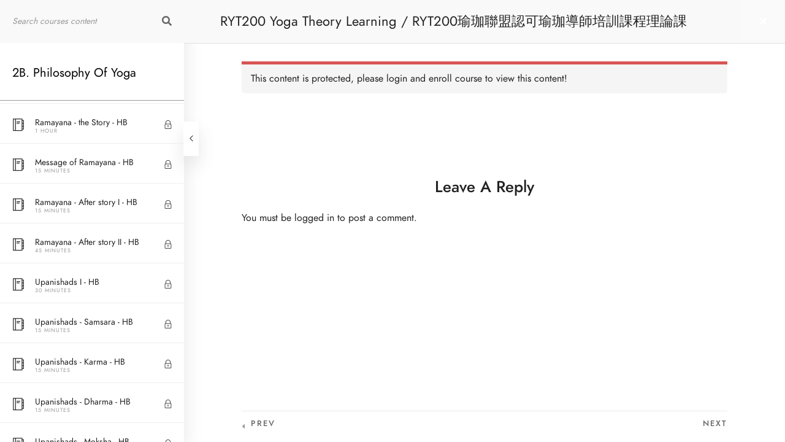

--- FILE ---
content_type: text/html; charset=UTF-8
request_url: https://oneyoga-teachertraining.com/course/ryt200-yoga-theory-learning-ryt200%E7%91%9C%E7%8F%88%E8%81%AF%E7%9B%9F%E8%AA%8D%E5%8F%AF%E7%91%9C%E7%8F%88%E5%B0%8E%E5%B8%AB%E5%9F%B9%E8%A8%93%E8%AA%B2%E7%A8%8B%E7%90%86%E8%AB%96/lessons/ramayana-the-story-copy/
body_size: 27041
content:
<!DOCTYPE html>
<html lang="en-US" prefix="og: https://ogp.me/ns#"  data-menu="leftalign">
<head>

<link rel="profile" href="http://gmpg.org/xfn/11" />
<link rel="pingback" href="https://oneyoga-teachertraining.com/xmlrpc.php" />

 

<meta http-equiv="Content-Type" content="text/html; charset=utf-8" /><meta name="viewport" content="width=device-width, initial-scale=1, maximum-scale=1" /><meta name="format-detection" content="telephone=no">
<!-- Search Engine Optimization by Rank Math - https://s.rankmath.com/home -->
<title>RYT200 Yoga Theory Learning  / RYT200瑜珈聯盟認可瑜珈導師培訓課程理論課 &rarr; Ramayana &#8211; the Story &#8211; HB - One Yoga Online</title>
<meta name="description" content="The One Yoga RYT200 Yoga Teacher Training comprises the following 1) In-studio Practice (10-Day) 2) Online Yoga Theory Learning 3) 40-hour Regular Classes for Asana Practice"/>
<meta name="robots" content="follow, index, max-snippet:-1, max-video-preview:-1, max-image-preview:large"/>
<link rel="canonical" href="https://oneyoga-teachertraining.com/course/ryt200-yoga-theory-learning-ryt200%e7%91%9c%e7%8f%88%e8%81%af%e7%9b%9f%e8%aa%8d%e5%8f%af%e7%91%9c%e7%8f%88%e5%b0%8e%e5%b8%ab%e5%9f%b9%e8%a8%93%e8%aa%b2%e7%a8%8b%e7%90%86%e8%ab%96/" />
<meta property="og:locale" content="en_US" />
<meta property="og:type" content="article" />
<meta property="og:title" content="RYT200 Yoga Teacher Training Hong Kong 瑜珈聯盟認可國際資歷" />
<meta property="og:description" content="The One Yoga RYT200 Yoga Teacher Training comprises the following 1) In-studio Practice (10-Day) 2) Online Yoga Theory Learning 3) 40-hour Regular Classes for Asana Practice" />
<meta property="og:url" content="https://oneyoga-teachertraining.com/course/ryt200-yoga-theory-learning-ryt200%e7%91%9c%e7%8f%88%e8%81%af%e7%9b%9f%e8%aa%8d%e5%8f%af%e7%91%9c%e7%8f%88%e5%b0%8e%e5%b8%ab%e5%9f%b9%e8%a8%93%e8%aa%b2%e7%a8%8b%e7%90%86%e8%ab%96/" />
<meta property="og:site_name" content="One Yoga Online" />
<meta property="og:updated_time" content="2023-01-26T14:04:50+08:00" />
<meta property="og:image" content="https://oneyoga-teachertraining.com/wp-content/uploads/2021/02/SamanthaWong84-750x1024.jpg" />
<meta property="og:image:secure_url" content="https://oneyoga-teachertraining.com/wp-content/uploads/2021/02/SamanthaWong84-750x1024.jpg" />
<meta property="og:image:width" content="750" />
<meta property="og:image:height" content="1024" />
<meta property="og:image:alt" content="Yoga teacher training" />
<meta property="og:image:type" content="image/jpeg" />
<meta name="twitter:card" content="summary_large_image" />
<meta name="twitter:title" content="RYT200 Yoga Teacher Training Hong Kong 瑜珈聯盟認可國際資歷" />
<meta name="twitter:description" content="The One Yoga RYT200 Yoga Teacher Training comprises the following 1) In-studio Practice (10-Day) 2) Online Yoga Theory Learning 3) 40-hour Regular Classes for Asana Practice" />
<meta name="twitter:image" content="https://oneyoga-teachertraining.com/wp-content/uploads/2021/02/SamanthaWong84-750x1024.jpg" />
<!-- /Rank Math WordPress SEO plugin -->

<link rel='dns-prefetch' href='//s.w.org' />
<link rel="alternate" type="application/rss+xml" title="One Yoga Online &raquo; Feed" href="https://oneyoga-teachertraining.com/feed/" />
<link rel="alternate" type="application/rss+xml" title="One Yoga Online &raquo; Comments Feed" href="https://oneyoga-teachertraining.com/comments/feed/" />
<link rel="alternate" type="application/rss+xml" title="One Yoga Online &raquo; RYT200 Yoga Theory Learning  / RYT200瑜珈聯盟認可瑜珈導師培訓課程理論課 Comments Feed" href="https://oneyoga-teachertraining.com/course/ryt200-yoga-theory-learning-ryt200%e7%91%9c%e7%8f%88%e8%81%af%e7%9b%9f%e8%aa%8d%e5%8f%af%e7%91%9c%e7%8f%88%e5%b0%8e%e5%b8%ab%e5%9f%b9%e8%a8%93%e8%aa%b2%e7%a8%8b%e7%90%86%e8%ab%96/feed/" />
		<!-- This site uses the Google Analytics by MonsterInsights plugin v8.16 - Using Analytics tracking - https://www.monsterinsights.com/ -->
							<script src="//www.googletagmanager.com/gtag/js?id=G-77Q1E1YNPY"  data-cfasync="false" data-wpfc-render="false" type="text/javascript" async></script>
			<script data-cfasync="false" data-wpfc-render="false" type="text/javascript">
				var mi_version = '8.16';
				var mi_track_user = true;
				var mi_no_track_reason = '';
				
								var disableStrs = [
										'ga-disable-G-77Q1E1YNPY',
														];

				/* Function to detect opted out users */
				function __gtagTrackerIsOptedOut() {
					for (var index = 0; index < disableStrs.length; index++) {
						if (document.cookie.indexOf(disableStrs[index] + '=true') > -1) {
							return true;
						}
					}

					return false;
				}

				/* Disable tracking if the opt-out cookie exists. */
				if (__gtagTrackerIsOptedOut()) {
					for (var index = 0; index < disableStrs.length; index++) {
						window[disableStrs[index]] = true;
					}
				}

				/* Opt-out function */
				function __gtagTrackerOptout() {
					for (var index = 0; index < disableStrs.length; index++) {
						document.cookie = disableStrs[index] + '=true; expires=Thu, 31 Dec 2099 23:59:59 UTC; path=/';
						window[disableStrs[index]] = true;
					}
				}

				if ('undefined' === typeof gaOptout) {
					function gaOptout() {
						__gtagTrackerOptout();
					}
				}
								window.dataLayer = window.dataLayer || [];

				window.MonsterInsightsDualTracker = {
					helpers: {},
					trackers: {},
				};
				if (mi_track_user) {
					function __gtagDataLayer() {
						dataLayer.push(arguments);
					}

					function __gtagTracker(type, name, parameters) {
						if (!parameters) {
							parameters = {};
						}

						if (parameters.send_to) {
							__gtagDataLayer.apply(null, arguments);
							return;
						}

						if (type === 'event') {
														parameters.send_to = monsterinsights_frontend.v4_id;
							var hookName = name;
							if (typeof parameters['event_category'] !== 'undefined') {
								hookName = parameters['event_category'] + ':' + name;
							}

							if (typeof MonsterInsightsDualTracker.trackers[hookName] !== 'undefined') {
								MonsterInsightsDualTracker.trackers[hookName](parameters);
							} else {
								__gtagDataLayer('event', name, parameters);
							}
							
													} else {
							__gtagDataLayer.apply(null, arguments);
						}
					}

					__gtagTracker('js', new Date());
					__gtagTracker('set', {
						'developer_id.dZGIzZG': true,
											});
										__gtagTracker('config', 'G-77Q1E1YNPY', {"forceSSL":"true","link_attribution":"true"} );
															window.gtag = __gtagTracker;										(function () {
						/* https://developers.google.com/analytics/devguides/collection/analyticsjs/ */
						/* ga and __gaTracker compatibility shim. */
						var noopfn = function () {
							return null;
						};
						var newtracker = function () {
							return new Tracker();
						};
						var Tracker = function () {
							return null;
						};
						var p = Tracker.prototype;
						p.get = noopfn;
						p.set = noopfn;
						p.send = function () {
							var args = Array.prototype.slice.call(arguments);
							args.unshift('send');
							__gaTracker.apply(null, args);
						};
						var __gaTracker = function () {
							var len = arguments.length;
							if (len === 0) {
								return;
							}
							var f = arguments[len - 1];
							if (typeof f !== 'object' || f === null || typeof f.hitCallback !== 'function') {
								if ('send' === arguments[0]) {
									var hitConverted, hitObject = false, action;
									if ('event' === arguments[1]) {
										if ('undefined' !== typeof arguments[3]) {
											hitObject = {
												'eventAction': arguments[3],
												'eventCategory': arguments[2],
												'eventLabel': arguments[4],
												'value': arguments[5] ? arguments[5] : 1,
											}
										}
									}
									if ('pageview' === arguments[1]) {
										if ('undefined' !== typeof arguments[2]) {
											hitObject = {
												'eventAction': 'page_view',
												'page_path': arguments[2],
											}
										}
									}
									if (typeof arguments[2] === 'object') {
										hitObject = arguments[2];
									}
									if (typeof arguments[5] === 'object') {
										Object.assign(hitObject, arguments[5]);
									}
									if ('undefined' !== typeof arguments[1].hitType) {
										hitObject = arguments[1];
										if ('pageview' === hitObject.hitType) {
											hitObject.eventAction = 'page_view';
										}
									}
									if (hitObject) {
										action = 'timing' === arguments[1].hitType ? 'timing_complete' : hitObject.eventAction;
										hitConverted = mapArgs(hitObject);
										__gtagTracker('event', action, hitConverted);
									}
								}
								return;
							}

							function mapArgs(args) {
								var arg, hit = {};
								var gaMap = {
									'eventCategory': 'event_category',
									'eventAction': 'event_action',
									'eventLabel': 'event_label',
									'eventValue': 'event_value',
									'nonInteraction': 'non_interaction',
									'timingCategory': 'event_category',
									'timingVar': 'name',
									'timingValue': 'value',
									'timingLabel': 'event_label',
									'page': 'page_path',
									'location': 'page_location',
									'title': 'page_title',
								};
								for (arg in args) {
																		if (!(!args.hasOwnProperty(arg) || !gaMap.hasOwnProperty(arg))) {
										hit[gaMap[arg]] = args[arg];
									} else {
										hit[arg] = args[arg];
									}
								}
								return hit;
							}

							try {
								f.hitCallback();
							} catch (ex) {
							}
						};
						__gaTracker.create = newtracker;
						__gaTracker.getByName = newtracker;
						__gaTracker.getAll = function () {
							return [];
						};
						__gaTracker.remove = noopfn;
						__gaTracker.loaded = true;
						window['__gaTracker'] = __gaTracker;
					})();
									} else {
										console.log("");
					(function () {
						function __gtagTracker() {
							return null;
						}

						window['__gtagTracker'] = __gtagTracker;
						window['gtag'] = __gtagTracker;
					})();
									}
			</script>
				<!-- / Google Analytics by MonsterInsights -->
		<script type="text/javascript">
window._wpemojiSettings = {"baseUrl":"https:\/\/s.w.org\/images\/core\/emoji\/13.1.0\/72x72\/","ext":".png","svgUrl":"https:\/\/s.w.org\/images\/core\/emoji\/13.1.0\/svg\/","svgExt":".svg","source":{"concatemoji":"https:\/\/oneyoga-teachertraining.com\/wp-includes\/js\/wp-emoji-release.min.js?ver=5.9.7"}};
/*! This file is auto-generated */
!function(e,a,t){var n,r,o,i=a.createElement("canvas"),p=i.getContext&&i.getContext("2d");function s(e,t){var a=String.fromCharCode;p.clearRect(0,0,i.width,i.height),p.fillText(a.apply(this,e),0,0);e=i.toDataURL();return p.clearRect(0,0,i.width,i.height),p.fillText(a.apply(this,t),0,0),e===i.toDataURL()}function c(e){var t=a.createElement("script");t.src=e,t.defer=t.type="text/javascript",a.getElementsByTagName("head")[0].appendChild(t)}for(o=Array("flag","emoji"),t.supports={everything:!0,everythingExceptFlag:!0},r=0;r<o.length;r++)t.supports[o[r]]=function(e){if(!p||!p.fillText)return!1;switch(p.textBaseline="top",p.font="600 32px Arial",e){case"flag":return s([127987,65039,8205,9895,65039],[127987,65039,8203,9895,65039])?!1:!s([55356,56826,55356,56819],[55356,56826,8203,55356,56819])&&!s([55356,57332,56128,56423,56128,56418,56128,56421,56128,56430,56128,56423,56128,56447],[55356,57332,8203,56128,56423,8203,56128,56418,8203,56128,56421,8203,56128,56430,8203,56128,56423,8203,56128,56447]);case"emoji":return!s([10084,65039,8205,55357,56613],[10084,65039,8203,55357,56613])}return!1}(o[r]),t.supports.everything=t.supports.everything&&t.supports[o[r]],"flag"!==o[r]&&(t.supports.everythingExceptFlag=t.supports.everythingExceptFlag&&t.supports[o[r]]);t.supports.everythingExceptFlag=t.supports.everythingExceptFlag&&!t.supports.flag,t.DOMReady=!1,t.readyCallback=function(){t.DOMReady=!0},t.supports.everything||(n=function(){t.readyCallback()},a.addEventListener?(a.addEventListener("DOMContentLoaded",n,!1),e.addEventListener("load",n,!1)):(e.attachEvent("onload",n),a.attachEvent("onreadystatechange",function(){"complete"===a.readyState&&t.readyCallback()})),(n=t.source||{}).concatemoji?c(n.concatemoji):n.wpemoji&&n.twemoji&&(c(n.twemoji),c(n.wpemoji)))}(window,document,window._wpemojiSettings);
</script>
<style type="text/css">
img.wp-smiley,
img.emoji {
	display: inline !important;
	border: none !important;
	box-shadow: none !important;
	height: 1em !important;
	width: 1em !important;
	margin: 0 0.07em !important;
	vertical-align: -0.1em !important;
	background: none !important;
	padding: 0 !important;
}
</style>
	<link rel='stylesheet' id='course-review-css'  href='https://oneyoga-teachertraining.com/wp-content/plugins/learnpress-course-review/assets/css/course-review.css?ver=5.9.7' type='text/css' media='all' />
<link rel='stylesheet' id='wp-block-library-css'  href='https://oneyoga-teachertraining.com/wp-includes/css/dist/block-library/style.min.css?ver=5.9.7' type='text/css' media='all' />
<link rel='stylesheet' id='wc-blocks-vendors-style-css'  href='https://oneyoga-teachertraining.com/wp-content/plugins/woocommerce/packages/woocommerce-blocks/build/wc-blocks-vendors-style.css?ver=7.4.3' type='text/css' media='all' />
<link rel='stylesheet' id='wc-blocks-style-css'  href='https://oneyoga-teachertraining.com/wp-content/plugins/woocommerce/packages/woocommerce-blocks/build/wc-blocks-style.css?ver=7.4.3' type='text/css' media='all' />
<link rel='stylesheet' id='wpforms-gutenberg-form-selector-css'  href='https://oneyoga-teachertraining.com/wp-content/plugins/wpforms-lite/assets/css/wpforms-full.min.css?ver=1.7.4.2' type='text/css' media='all' />
<style id='global-styles-inline-css' type='text/css'>
body{--wp--preset--color--black: #000000;--wp--preset--color--cyan-bluish-gray: #abb8c3;--wp--preset--color--white: #ffffff;--wp--preset--color--pale-pink: #f78da7;--wp--preset--color--vivid-red: #cf2e2e;--wp--preset--color--luminous-vivid-orange: #ff6900;--wp--preset--color--luminous-vivid-amber: #fcb900;--wp--preset--color--light-green-cyan: #7bdcb5;--wp--preset--color--vivid-green-cyan: #00d084;--wp--preset--color--pale-cyan-blue: #8ed1fc;--wp--preset--color--vivid-cyan-blue: #0693e3;--wp--preset--color--vivid-purple: #9b51e0;--wp--preset--gradient--vivid-cyan-blue-to-vivid-purple: linear-gradient(135deg,rgba(6,147,227,1) 0%,rgb(155,81,224) 100%);--wp--preset--gradient--light-green-cyan-to-vivid-green-cyan: linear-gradient(135deg,rgb(122,220,180) 0%,rgb(0,208,130) 100%);--wp--preset--gradient--luminous-vivid-amber-to-luminous-vivid-orange: linear-gradient(135deg,rgba(252,185,0,1) 0%,rgba(255,105,0,1) 100%);--wp--preset--gradient--luminous-vivid-orange-to-vivid-red: linear-gradient(135deg,rgba(255,105,0,1) 0%,rgb(207,46,46) 100%);--wp--preset--gradient--very-light-gray-to-cyan-bluish-gray: linear-gradient(135deg,rgb(238,238,238) 0%,rgb(169,184,195) 100%);--wp--preset--gradient--cool-to-warm-spectrum: linear-gradient(135deg,rgb(74,234,220) 0%,rgb(151,120,209) 20%,rgb(207,42,186) 40%,rgb(238,44,130) 60%,rgb(251,105,98) 80%,rgb(254,248,76) 100%);--wp--preset--gradient--blush-light-purple: linear-gradient(135deg,rgb(255,206,236) 0%,rgb(152,150,240) 100%);--wp--preset--gradient--blush-bordeaux: linear-gradient(135deg,rgb(254,205,165) 0%,rgb(254,45,45) 50%,rgb(107,0,62) 100%);--wp--preset--gradient--luminous-dusk: linear-gradient(135deg,rgb(255,203,112) 0%,rgb(199,81,192) 50%,rgb(65,88,208) 100%);--wp--preset--gradient--pale-ocean: linear-gradient(135deg,rgb(255,245,203) 0%,rgb(182,227,212) 50%,rgb(51,167,181) 100%);--wp--preset--gradient--electric-grass: linear-gradient(135deg,rgb(202,248,128) 0%,rgb(113,206,126) 100%);--wp--preset--gradient--midnight: linear-gradient(135deg,rgb(2,3,129) 0%,rgb(40,116,252) 100%);--wp--preset--duotone--dark-grayscale: url('#wp-duotone-dark-grayscale');--wp--preset--duotone--grayscale: url('#wp-duotone-grayscale');--wp--preset--duotone--purple-yellow: url('#wp-duotone-purple-yellow');--wp--preset--duotone--blue-red: url('#wp-duotone-blue-red');--wp--preset--duotone--midnight: url('#wp-duotone-midnight');--wp--preset--duotone--magenta-yellow: url('#wp-duotone-magenta-yellow');--wp--preset--duotone--purple-green: url('#wp-duotone-purple-green');--wp--preset--duotone--blue-orange: url('#wp-duotone-blue-orange');--wp--preset--font-size--small: 13px;--wp--preset--font-size--medium: 20px;--wp--preset--font-size--large: 36px;--wp--preset--font-size--x-large: 42px;}.has-black-color{color: var(--wp--preset--color--black) !important;}.has-cyan-bluish-gray-color{color: var(--wp--preset--color--cyan-bluish-gray) !important;}.has-white-color{color: var(--wp--preset--color--white) !important;}.has-pale-pink-color{color: var(--wp--preset--color--pale-pink) !important;}.has-vivid-red-color{color: var(--wp--preset--color--vivid-red) !important;}.has-luminous-vivid-orange-color{color: var(--wp--preset--color--luminous-vivid-orange) !important;}.has-luminous-vivid-amber-color{color: var(--wp--preset--color--luminous-vivid-amber) !important;}.has-light-green-cyan-color{color: var(--wp--preset--color--light-green-cyan) !important;}.has-vivid-green-cyan-color{color: var(--wp--preset--color--vivid-green-cyan) !important;}.has-pale-cyan-blue-color{color: var(--wp--preset--color--pale-cyan-blue) !important;}.has-vivid-cyan-blue-color{color: var(--wp--preset--color--vivid-cyan-blue) !important;}.has-vivid-purple-color{color: var(--wp--preset--color--vivid-purple) !important;}.has-black-background-color{background-color: var(--wp--preset--color--black) !important;}.has-cyan-bluish-gray-background-color{background-color: var(--wp--preset--color--cyan-bluish-gray) !important;}.has-white-background-color{background-color: var(--wp--preset--color--white) !important;}.has-pale-pink-background-color{background-color: var(--wp--preset--color--pale-pink) !important;}.has-vivid-red-background-color{background-color: var(--wp--preset--color--vivid-red) !important;}.has-luminous-vivid-orange-background-color{background-color: var(--wp--preset--color--luminous-vivid-orange) !important;}.has-luminous-vivid-amber-background-color{background-color: var(--wp--preset--color--luminous-vivid-amber) !important;}.has-light-green-cyan-background-color{background-color: var(--wp--preset--color--light-green-cyan) !important;}.has-vivid-green-cyan-background-color{background-color: var(--wp--preset--color--vivid-green-cyan) !important;}.has-pale-cyan-blue-background-color{background-color: var(--wp--preset--color--pale-cyan-blue) !important;}.has-vivid-cyan-blue-background-color{background-color: var(--wp--preset--color--vivid-cyan-blue) !important;}.has-vivid-purple-background-color{background-color: var(--wp--preset--color--vivid-purple) !important;}.has-black-border-color{border-color: var(--wp--preset--color--black) !important;}.has-cyan-bluish-gray-border-color{border-color: var(--wp--preset--color--cyan-bluish-gray) !important;}.has-white-border-color{border-color: var(--wp--preset--color--white) !important;}.has-pale-pink-border-color{border-color: var(--wp--preset--color--pale-pink) !important;}.has-vivid-red-border-color{border-color: var(--wp--preset--color--vivid-red) !important;}.has-luminous-vivid-orange-border-color{border-color: var(--wp--preset--color--luminous-vivid-orange) !important;}.has-luminous-vivid-amber-border-color{border-color: var(--wp--preset--color--luminous-vivid-amber) !important;}.has-light-green-cyan-border-color{border-color: var(--wp--preset--color--light-green-cyan) !important;}.has-vivid-green-cyan-border-color{border-color: var(--wp--preset--color--vivid-green-cyan) !important;}.has-pale-cyan-blue-border-color{border-color: var(--wp--preset--color--pale-cyan-blue) !important;}.has-vivid-cyan-blue-border-color{border-color: var(--wp--preset--color--vivid-cyan-blue) !important;}.has-vivid-purple-border-color{border-color: var(--wp--preset--color--vivid-purple) !important;}.has-vivid-cyan-blue-to-vivid-purple-gradient-background{background: var(--wp--preset--gradient--vivid-cyan-blue-to-vivid-purple) !important;}.has-light-green-cyan-to-vivid-green-cyan-gradient-background{background: var(--wp--preset--gradient--light-green-cyan-to-vivid-green-cyan) !important;}.has-luminous-vivid-amber-to-luminous-vivid-orange-gradient-background{background: var(--wp--preset--gradient--luminous-vivid-amber-to-luminous-vivid-orange) !important;}.has-luminous-vivid-orange-to-vivid-red-gradient-background{background: var(--wp--preset--gradient--luminous-vivid-orange-to-vivid-red) !important;}.has-very-light-gray-to-cyan-bluish-gray-gradient-background{background: var(--wp--preset--gradient--very-light-gray-to-cyan-bluish-gray) !important;}.has-cool-to-warm-spectrum-gradient-background{background: var(--wp--preset--gradient--cool-to-warm-spectrum) !important;}.has-blush-light-purple-gradient-background{background: var(--wp--preset--gradient--blush-light-purple) !important;}.has-blush-bordeaux-gradient-background{background: var(--wp--preset--gradient--blush-bordeaux) !important;}.has-luminous-dusk-gradient-background{background: var(--wp--preset--gradient--luminous-dusk) !important;}.has-pale-ocean-gradient-background{background: var(--wp--preset--gradient--pale-ocean) !important;}.has-electric-grass-gradient-background{background: var(--wp--preset--gradient--electric-grass) !important;}.has-midnight-gradient-background{background: var(--wp--preset--gradient--midnight) !important;}.has-small-font-size{font-size: var(--wp--preset--font-size--small) !important;}.has-medium-font-size{font-size: var(--wp--preset--font-size--medium) !important;}.has-large-font-size{font-size: var(--wp--preset--font-size--large) !important;}.has-x-large-font-size{font-size: var(--wp--preset--font-size--x-large) !important;}
</style>
<link rel='stylesheet' id='toc-screen-css'  href='https://oneyoga-teachertraining.com/wp-content/plugins/table-of-contents-plus/screen.min.css?ver=2106' type='text/css' media='all' />
<link rel='stylesheet' id='SFSImainCss-css'  href='https://oneyoga-teachertraining.com/wp-content/plugins/ultimate-social-media-icons/css/sfsi-style.css?ver=2.7.5' type='text/css' media='all' />
<link rel='stylesheet' id='woocommerce-layout-css'  href='https://oneyoga-teachertraining.com/wp-content/plugins/woocommerce/assets/css/woocommerce-layout.css?ver=6.5.1' type='text/css' media='all' />
<link rel='stylesheet' id='woocommerce-smallscreen-css'  href='https://oneyoga-teachertraining.com/wp-content/plugins/woocommerce/assets/css/woocommerce-smallscreen.css?ver=6.5.1' type='text/css' media='only screen and (max-width: 768px)' />
<link rel='stylesheet' id='woocommerce-general-css'  href='https://oneyoga-teachertraining.com/wp-content/plugins/woocommerce/assets/css/woocommerce.css?ver=6.5.1' type='text/css' media='all' />
<style id='woocommerce-inline-inline-css' type='text/css'>
.woocommerce form .form-row .required { visibility: visible; }
</style>
<link rel='stylesheet' id='dotlife-reset-css-css'  href='https://oneyoga-teachertraining.com/wp-content/themes/dotlife/css/core/reset.css?ver=5.9.7' type='text/css' media='all' />
<link rel='stylesheet' id='dotlife-wordpress-css-css'  href='https://oneyoga-teachertraining.com/wp-content/themes/dotlife/css/core/wordpress.css?ver=5.9.7' type='text/css' media='all' />
<link rel='stylesheet' id='dotlife-screen-css'  href='https://oneyoga-teachertraining.com/wp-content/themes/dotlife/css/core/screen.css?ver=5.9.7' type='text/css' media='all' />
<style id='dotlife-screen-inline-css' type='text/css'>

                	@font-face {
	                	font-family: "Jost";
	                	src: url(https://oneyoga-teachertraining.com/wp-content/themes/dotlife/fonts/Jost-300-Light.woff) format("woff");
	                	font-weight: 300;
						font-style: normal;
	                }
                
                	@font-face {
	                	font-family: "Jost";
	                	src: url(https://oneyoga-teachertraining.com/wp-content/themes/dotlife/fonts/Jost-400-Book.woff) format("woff");
	                	font-weight: 400;
						font-style: normal;
	                }
                
                	@font-face {
	                	font-family: "Jost";
	                	src: url(https://oneyoga-teachertraining.com/wp-content/themes/dotlife/fonts/Jost-500-Medium.woff) format("woff");
	                	font-weight: 700;
						font-style: normal;
	                }
                
                	@font-face {
	                	font-family: "Jost";
	                	src: url(https://oneyoga-teachertraining.com/wp-content/themes/dotlife/fonts/Jost-700-Bold.woff) format("woff");
	                	font-weight: 900;
						font-style: normal;
	                }
                
                	@font-face {
	                	font-family: "HK Grotesk";
	                	src: url(https://oneyoga-teachertraining.com/wp-content/themes/dotlife/fonts/HKGrotesk-Regular.woff) format("woff");
	                	font-weight: 400;
						font-style: normal;
	                }
                
                	@font-face {
	                	font-family: "HK Grotesk";
	                	src: url(https://oneyoga-teachertraining.com/wp-content/themes/dotlife/fonts/HKGrotesk-SemiBold.woff) format("woff");
	                	font-weight: 700;
						font-style: normal;
	                }
                
                	@font-face {
	                	font-family: "HK Grotesk";
	                	src: url(https://oneyoga-teachertraining.com/wp-content/themes/dotlife/fonts/HKGrotesk-Bold.woff) format("woff");
	                	font-weight: 900;
						font-style: normal;
	                }
                
                	@font-face {
	                	font-family: "Inter";
	                	src: url(https://oneyoga-teachertraining.com/wp-content/themes/dotlife/fonts/Inter-Medium.woff) format("woff");
	                	font-weight: 500;
						font-style: normal;
	                }
                
                	@font-face {
	                	font-family: "Inter";
	                	src: url(https://oneyoga-teachertraining.com/wp-content/themes/dotlife/fonts/Inter-Bold.woff) format("woff");
	                	font-weight: 700;
						font-style: normal;
	                }
                
</style>
<link rel='stylesheet' id='modulobox-css'  href='https://oneyoga-teachertraining.com/wp-content/themes/dotlife/css/modulobox.css?ver=5.9.7' type='text/css' media='all' />
<link rel='stylesheet' id='dotlife-leftalignmenu-css'  href='https://oneyoga-teachertraining.com/wp-content/themes/dotlife/css/menus/leftalignmenu.css?ver=5.9.7' type='text/css' media='all' />
<link rel='stylesheet' id='fontawesome-css'  href='https://oneyoga-teachertraining.com/wp-content/themes/dotlife/css/font-awesome.min.css?ver=5.9.7' type='text/css' media='all' />
<link rel='stylesheet' id='themify-icons-css'  href='https://oneyoga-teachertraining.com/wp-content/themes/dotlife/css/themify-icons.css?ver=4.0' type='text/css' media='all' />
<link rel='stylesheet' id='dashicons-css'  href='https://oneyoga-teachertraining.com/wp-includes/css/dashicons.min.css?ver=5.9.7' type='text/css' media='all' />
<link rel='stylesheet' id='dotlife-script-responsive-css-css'  href='https://oneyoga-teachertraining.com/wp-content/themes/dotlife/css/core/responsive.css?ver=5.9.7' type='text/css' media='all' />
<style id='dotlife-script-responsive-css-inline-css' type='text/css'>

		@keyframes fadeInUp {
		    0% {
		    	opacity: 0;
		    	transform: translateY(10%);
		    }
		    100% {
		    	opacity: 1;
		    	transform: translateY(0%);
		    }	
		}
		
		@keyframes fadeInDown {
		    0% {
		    	opacity: 0;
		    	transform: translateY(-10%);
		    }
		    100% {
		    	opacity: 1;
		    	transform: translateY(0%);
		    }	
		}
		
		@keyframes fadeInLeft {
		    0% {
		    	opacity: 0;
		    	transform: translateX(10%);
		    }
		    100% {
		    	opacity: 1;
		    	transform: translateX(0%);
		    }	
		}
		
		@keyframes fadeInRight {
		    0% {
		    	opacity: 0;
		    	transform: translateX(-10%);
		    }
		    100% {
		    	opacity: 1;
		    	transform: translateX(0%);
		    }	
		}
	
</style>
<link rel='stylesheet' id='um_fonticons_ii-css'  href='https://oneyoga-teachertraining.com/wp-content/plugins/ultimate-member/assets/css/um-fonticons-ii.css?ver=2.4.0' type='text/css' media='all' />
<link rel='stylesheet' id='um_fonticons_fa-css'  href='https://oneyoga-teachertraining.com/wp-content/plugins/ultimate-member/assets/css/um-fonticons-fa.css?ver=2.4.0' type='text/css' media='all' />
<link rel='stylesheet' id='select2-css'  href='https://oneyoga-teachertraining.com/wp-content/plugins/ultimate-member/assets/css/select2/select2.min.css?ver=4.0.13' type='text/css' media='all' />
<link rel='stylesheet' id='um_crop-css'  href='https://oneyoga-teachertraining.com/wp-content/plugins/ultimate-member/assets/css/um-crop.css?ver=2.4.0' type='text/css' media='all' />
<link rel='stylesheet' id='um_modal-css'  href='https://oneyoga-teachertraining.com/wp-content/plugins/ultimate-member/assets/css/um-modal.css?ver=2.4.0' type='text/css' media='all' />
<link rel='stylesheet' id='um_styles-css'  href='https://oneyoga-teachertraining.com/wp-content/plugins/ultimate-member/assets/css/um-styles.css?ver=2.4.0' type='text/css' media='all' />
<link rel='stylesheet' id='um_profile-css'  href='https://oneyoga-teachertraining.com/wp-content/plugins/ultimate-member/assets/css/um-profile.css?ver=2.4.0' type='text/css' media='all' />
<link rel='stylesheet' id='um_account-css'  href='https://oneyoga-teachertraining.com/wp-content/plugins/ultimate-member/assets/css/um-account.css?ver=2.4.0' type='text/css' media='all' />
<link rel='stylesheet' id='um_misc-css'  href='https://oneyoga-teachertraining.com/wp-content/plugins/ultimate-member/assets/css/um-misc.css?ver=2.4.0' type='text/css' media='all' />
<link rel='stylesheet' id='um_fileupload-css'  href='https://oneyoga-teachertraining.com/wp-content/plugins/ultimate-member/assets/css/um-fileupload.css?ver=2.4.0' type='text/css' media='all' />
<link rel='stylesheet' id='um_datetime-css'  href='https://oneyoga-teachertraining.com/wp-content/plugins/ultimate-member/assets/css/pickadate/default.css?ver=2.4.0' type='text/css' media='all' />
<link rel='stylesheet' id='um_datetime_date-css'  href='https://oneyoga-teachertraining.com/wp-content/plugins/ultimate-member/assets/css/pickadate/default.date.css?ver=2.4.0' type='text/css' media='all' />
<link rel='stylesheet' id='um_datetime_time-css'  href='https://oneyoga-teachertraining.com/wp-content/plugins/ultimate-member/assets/css/pickadate/default.time.css?ver=2.4.0' type='text/css' media='all' />
<link rel='stylesheet' id='um_raty-css'  href='https://oneyoga-teachertraining.com/wp-content/plugins/ultimate-member/assets/css/um-raty.css?ver=2.4.0' type='text/css' media='all' />
<link rel='stylesheet' id='um_scrollbar-css'  href='https://oneyoga-teachertraining.com/wp-content/plugins/ultimate-member/assets/css/simplebar.css?ver=2.4.0' type='text/css' media='all' />
<link rel='stylesheet' id='um_tipsy-css'  href='https://oneyoga-teachertraining.com/wp-content/plugins/ultimate-member/assets/css/um-tipsy.css?ver=2.4.0' type='text/css' media='all' />
<link rel='stylesheet' id='um_responsive-css'  href='https://oneyoga-teachertraining.com/wp-content/plugins/ultimate-member/assets/css/um-responsive.css?ver=2.4.0' type='text/css' media='all' />
<link rel='stylesheet' id='um_default_css-css'  href='https://oneyoga-teachertraining.com/wp-content/plugins/ultimate-member/assets/css/um-old-default.css?ver=2.4.0' type='text/css' media='all' />
<link rel='stylesheet' id='kirki-styles-global-css'  href='https://oneyoga-teachertraining.com/bitnami/wordpress/wp-content/themes/dotlife/modules/kirki/assets/css/kirki-styles.css?ver=3.0.21' type='text/css' media='all' />
<style id='kirki-styles-global-inline-css' type='text/css'>
#right_click_content{background:rgba(0, 0, 0, 0.5);color:#ffffff;}body, input[type=text], input[type=password], input[type=email], input[type=url], input[type=date], input[type=tel], input.wpcf7-text, .woocommerce table.cart td.actions .coupon .input-text, .woocommerce-page table.cart td.actions .coupon .input-text, .woocommerce #content table.cart td.actions .coupon .input-text, .woocommerce-page #content table.cart td.actions .coupon .input-text, select, textarea, .ui-widget input, .ui-widget select, .ui-widget textarea, .ui-widget button, .ui-widget label, .ui-widget-header, .zm_alr_ul_container, body #learn-press-course-tabs .course-tab-panels .course-tab-panel .course-description p, body #popup-course #popup-content #learn-press-content-item .content-item-wrap .content-item-summary .content-item-description p{font-family:"Jost";font-size:16px;font-weight:400;letter-spacing:0px;line-height:1.7;text-transform:none;}h1, h2, h3, h4, h5, h6, h7, .post_quote_title, strong[itemprop="author"], #page_content_wrapper .posts.blog li a, .page_content_wrapper .posts.blog li a, #filter_selected, blockquote, .sidebar_widget li.widget_products, #footer ul.sidebar_widget li ul.posts.blog li a, .woocommerce-page table.cart th, table.shop_table thead tr th, .testimonial_slider_content, .pagination, .pagination_detail{font-family:"Jost";font-weight:700;line-height:1.7;text-transform:none;}h1{font-size:34px;}h2{font-size:30px;}h3{font-size:26px;}h4{font-size:24px;}h5{font-size:22px;}h6{font-size:20px;}body, #wrapper, #page_content_wrapper.fixed, #gallery_lightbox h2, .slider_wrapper .gallery_image_caption h2, #body_loading_screen, h3#reply-title span, .overlay_gallery_wrapper, .pagination a, .pagination span, #captcha-wrap .text-box input, .flex-direction-nav a, .blog_promo_title h6, #supersized li, #horizontal_gallery_wrapper .image_caption, body.tg_password_protected #page_content_wrapper .inner .inner_wrapper .sidebar_content, body .ui-dialog[aria-describedby="ajax-login-register-login-dialog"], body .ui-dialog[aria-describedby="ajax-login-register-dialog"]{background-color:#f9f9f9;}body, .pagination a, #gallery_lightbox h2, .slider_wrapper .gallery_image_caption h2, .post_info a, #page_content_wrapper.split #copyright, .page_content_wrapper.split #copyright, .ui-state-default a, .ui-state-default a:link, .ui-state-default a:visited, .readmore, .woocommerce-MyAccount-navigation ul a, .woocommerce #page_content_wrapper div.product p.price, .woocommerce-page #page_content_wrapper div.product p.price, body #learn-press-course-tabs .course-tab-panels .course-tab-panel .course-description p, body #learn-press-course-curriculum.course-curriculum ul.curriculum-sections .section-content .course-item .section-item-link::before, body .course-curriculum ul.curriculum-sections .section-content .course-item.item-locked .course-item-meta .course-item-status:before, body #learn-press-course-curriculum.course-curriculum ul.curriculum-sections .section-content .course-item.item-locked .course-item-status::before, body #learn-press-course-curriculum.course-curriculum ul.curriculum-sections .section-content .course-item .item-icon, body #learn-press-course-curriculum.course-curriculum ul.curriculum-sections .section-content .course-item .item-name, body #learn-press-course .lp-course-author .course-author__pull-right .author-description, body .course-extra-box__content li, body .course-extra-box__content li::before, body .course-tab-panel-faqs .course-faqs-box .course-faqs-box__content .course-faqs-box__content-inner, body #checkout-order .lp-checkout-order__inner .order-total .col-number, body #learn-press-profile .wrapper-profile-header, body #learn-press-profile .dashboard-general-statistic__row .statistic-box .statistic-box__text, body .learn-press-filters > li span, body .learn-press-filters > li span + span, body .learn-press-filters > li span + span::before, body .learn-press-filters > li span + span::after, body .lp-list-table tbody tr td, body .lp-list-table tbody tr th, body .lp-list-table tfoot tr td, body .lp-list-table tfoot tr th, #popup-course #popup-content #learn-press-content-item .content-item-wrap .content-item-summary .content-item-description p{color:#222222;}::selection, .verline{background-color:#222222;}::-webkit-input-placeholder{color:#222222;}::-moz-placeholder{color:#222222;}:-ms-input-placeholder{color:#222222;}a, .gallery_proof_filter ul li a, body #learn-press-course-curriculum.course-curriculum ul.curriculum-sections .section-item-link, body #checkout-order .lp-checkout-order__inner .course-name a, body #popup-course #popup-header .popup-header__inner .course-title a, body #learn-press-course .lp-course-author .course-author__pull-right .author-title a, body .course-extra-box__title::after, body .course-tab-panel-faqs .course-faqs-box:hover .course-faqs-box__title, body .course-tab-panel-faqs .course-faqs-box__title::after, body input[name="course-faqs-box-ratio"]:checked + .course-faqs-box .course-faqs-box__title, body .lp-archive-courses .learn-press-courses .course .course-item .course-content .course-permalink .course-title{color:#222222;}.flex-control-paging li a.flex-active, .post_attribute a:before, #menu_wrapper .nav ul li a:before, #menu_wrapper div .nav li > a:before, .post_attribute a:before{background-color:#222222;}.flex-control-paging li a.flex-active, .image_boxed_wrapper:hover, .gallery_proof_filter ul li a.active, .gallery_proof_filter ul li a:hover{border-color:#222222;}a:hover, a:active, .post_info_comment a i, body #learn-press-course-curriculum.course-curriculum ul.curriculum-sections .section-content .course-item .section-item-link:hover .item-name, body #checkout-order .lp-checkout-order__inner .course-name a:hover, body #popup-course #popup-header .popup-header__inner .course-title a:hover, body .lp-archive-courses .learn-press-courses .course .course-item .course-content .course-permalink .course-title:hover, body #learn-press-profile #profile-nav .lp-profile-nav-tabs > li ul li a:hover{color:#0067DA;}input[type=button]:hover, input[type=submit]:hover, a.button:hover, .button:hover, .button.submit, a.button.white:hover, .button.white:hover, a.button.white:active, .button.white:active, #menu_wrapper .nav ul li a:hover:before, #menu_wrapper div .nav li > a:hover:before, .post_attribute a:hover:before{background-color:#0067DA;}input[type=button]:hover, input[type=submit]:hover, a.button:hover, .button:hover, .button.submit, a.button.white:hover, .button.white:hover, a.button.white:active, .button.white:active{border-color:#0067DA;}h1, h2, h3, h4, h5, h6, h7, pre, code, tt, blockquote, .post_header h5 a, .post_header h3 a, .post_header.grid h6 a, .post_header.fullwidth h4 a, .post_header h5 a, blockquote, .site_loading_logo_item i, .ppb_subtitle, .woocommerce .woocommerce-ordering select, .woocommerce #page_content_wrapper a.button, .woocommerce.columns-4 ul.products li.product a.add_to_cart_button, .woocommerce.columns-4 ul.products li.product a.add_to_cart_button:hover, .ui-accordion .ui-accordion-header a, .tabs .ui-state-active a, .post_header h5 a, .post_header h6 a, .flex-direction-nav a:before, .social_share_button_wrapper .social_post_view .view_number, .social_share_button_wrapper .social_post_share_count .share_number, .portfolio_post_previous a, .portfolio_post_next a, #filter_selected, #autocomplete li strong, .themelink, body .ui-dialog[aria-describedby="ajax-login-register-login-dialog"] .ui-dialog-titlebar .ui-dialog-title, body .ui-dialog[aria-describedby="ajax-login-register-dialog"] .ui-dialog-titlebar .ui-dialog-title, body #learn-press-course-curriculum.course-curriculum ul.curriculum-sections .section-header .section-left .section-title, body #popup-course #sidebar-toggle::before{color:#222222;}body.page.page-template-gallery-archive-split-screen-php #fp-nav li .active span, body.tax-gallerycat #fp-nav li .active span, body.page.page-template-portfolio-fullscreen-split-screen-php #fp-nav li .active span, body.page.tax-portfolioset #fp-nav li .active span, body.page.page-template-gallery-archive-split-screen-php #fp-nav ul li a span, body.tax-gallerycat #fp-nav ul li a span, body.page.page-template-portfolio-fullscreen-split-screen-php #fp-nav ul li a span, body.page.tax-portfolioset #fp-nav ul li a span{background-color:#222222;}#social_share_wrapper, hr, #social_share_wrapper, .post.type-post, .comment .right, .widget_tag_cloud div a, .meta-tags a, .tag_cloud a, #footer, #post_more_wrapper, #page_content_wrapper .inner .sidebar_content, #page_content_wrapper .inner .sidebar_content.left_sidebar, .ajax_close, .ajax_next, .ajax_prev, .portfolio_next, .portfolio_prev, .portfolio_next_prev_wrapper.video .portfolio_prev, .portfolio_next_prev_wrapper.video .portfolio_next, .separated, .blog_next_prev_wrapper, #post_more_wrapper h5, #ajax_portfolio_wrapper.hidding, #ajax_portfolio_wrapper.visible, .tabs.vertical .ui-tabs-panel, .ui-tabs.vertical.right .ui-tabs-nav li, .woocommerce div.product .woocommerce-tabs ul.tabs li, .woocommerce #content div.product .woocommerce-tabs ul.tabs li, .woocommerce-page div.product .woocommerce-tabs ul.tabs li, .woocommerce-page #content div.product .woocommerce-tabs ul.tabs li, .woocommerce div.product .woocommerce-tabs .panel, .woocommerce-page div.product .woocommerce-tabs .panel, .woocommerce #content div.product .woocommerce-tabs .panel, .woocommerce-page #content div.product .woocommerce-tabs .panel, .woocommerce table.shop_table, .woocommerce-page table.shop_table, .woocommerce .cart-collaterals .cart_totals, .woocommerce-page .cart-collaterals .cart_totals, .woocommerce .cart-collaterals .shipping_calculator, .woocommerce-page .cart-collaterals .shipping_calculator, .woocommerce .cart-collaterals .cart_totals tr td, .woocommerce .cart-collaterals .cart_totals tr th, .woocommerce-page .cart-collaterals .cart_totals tr td, .woocommerce-page .cart-collaterals .cart_totals tr th, table tr th, table tr td, .woocommerce #payment, .woocommerce-page #payment, .woocommerce #payment ul.payment_methods li, .woocommerce-page #payment ul.payment_methods li, .woocommerce #payment div.form-row, .woocommerce-page #payment div.form-row, .ui-tabs li:first-child, .ui-tabs .ui-tabs-nav li, .ui-tabs.vertical .ui-tabs-nav li, .ui-tabs.vertical.right .ui-tabs-nav li.ui-state-active, .ui-tabs.vertical .ui-tabs-nav li:last-child, #page_content_wrapper .inner .sidebar_wrapper ul.sidebar_widget li.widget_nav_menu ul.menu li.current-menu-item a, .page_content_wrapper .inner .sidebar_wrapper ul.sidebar_widget li.widget_nav_menu ul.menu li.current-menu-item a, .ui-accordion .ui-accordion-header, .ui-accordion .ui-accordion-content, #page_content_wrapper .sidebar .content .sidebar_widget li h2.widgettitle:before, h2.widgettitle:before, #autocomplete, .ppb_blog_minimal .one_third_bg, .tabs .ui-tabs-panel, .ui-tabs .ui-tabs-nav li, .ui-tabs li:first-child, .ui-tabs.vertical .ui-tabs-nav li:last-child, .woocommerce .woocommerce-ordering select, .woocommerce div.product .woocommerce-tabs ul.tabs li.active, .woocommerce-page div.product .woocommerce-tabs ul.tabs li.active, .woocommerce #content div.product .woocommerce-tabs ul.tabs li.active, .woocommerce-page #content div.product .woocommerce-tabs ul.tabs li.active, .woocommerce-page table.cart th, table.shop_table thead tr th, hr.title_break, .overlay_gallery_border, #page_content_wrapper.split #copyright, .page_content_wrapper.split #copyright, .post.type-post, .events.type-events, h5.event_title, .post_header h5.event_title, .client_archive_wrapper, #page_content_wrapper .sidebar .content .sidebar_widget li.widget, .page_content_wrapper .sidebar .content .sidebar_widget li.widget, hr.title_break.bold, blockquote, .social_share_button_wrapper, .social_share_button_wrapper, body:not(.single) .post_wrapper, .themeborder, #about_the_author, .related.products, .woocommerce div.product div.summary .product_meta, #single_course_meta ul.single_course_meta_data li.single_course_meta_data_separator, body .course-curriculum ul.curriculum-sections .section-header, body.single-post #page_content_wrapper.blog_wrapper .page_title_content{border-color:#D8D8D8;}input[type=text], input[type=password], input[type=email], input[type=url], input[type=tel], input[type=date], textarea, select, input[type=search]{background-color:#ffffff;color:#222222;border-color:#D8D8D8;-webkit-border-radius:5px;-moz-border-radius:5px;border-radius:5px;}input[type=submit], input[type=button], a.button, .button, .woocommerce .page_slider a.button, a.button.fullwidth, .woocommerce-page div.product form.cart .button, .woocommerce #respond input#submit.alt, .woocommerce a.button.alt, .woocommerce button.button.alt, .woocommerce input.button.alt, body .ui-dialog[aria-describedby="ajax-login-register-login-dialog"] .form-wrapper input[type="submit"], body .ui-dialog[aria-describedby="ajax-login-register-dialog"] .form-wrapper input[type="submit"], input[type=search]{font-family:"Jost";font-size:16px;font-weight:400;line-height:1.7;text-transform:none;}input[type=text]:focus, input[type=password]:focus, input[type=email]:focus, input[type=url]:focus, input[type=date]:focus, textarea:focus, input[type=search]:focus{border-color:#0067DA;}.input_effect ~ .focus-border{background-color:#0067DA;}input[type=submit], input[type=button], a.button, .button, .woocommerce .page_slider a.button, a.button.fullwidth, .woocommerce-page div.product form.cart .button, .woocommerce #respond input#submit.alt, .woocommerce a.button.alt, .woocommerce button.button.alt, .woocommerce input.button.alt, body .ui-dialog[aria-describedby="ajax-login-register-login-dialog"] .form-wrapper input[type="submit"], body .ui-dialog[aria-describedby="ajax-login-register-dialog"] .form-wrapper input[type="submit"], body.learnpress-page #page_content_wrapper .order-recover .lp-button, .learnpress-page #learn-press-profile-basic-information button, body #page_content_wrapper p#lp-avatar-actions button, .learnpress-page #profile-content-settings form button[type=submit], button[type=submit], .wp-block-search .wp-block-search__button{font-family:"Jost";font-size:13px;font-weight:700;letter-spacing:1px;line-height:1.7;text-transform:uppercase;}input[type=submit], input[type=button], a.button, .button, .woocommerce .page_slider a.button, a.button.fullwidth, .woocommerce-page div.product form.cart .button, .woocommerce #respond input#submit.alt, .woocommerce a.button.alt, .woocommerce button.button.alt, .woocommerce input.button.alt, body .ui-dialog[aria-describedby="ajax-login-register-login-dialog"] .form-wrapper input[type="submit"], body .ui-dialog[aria-describedby="ajax-login-register-dialog"] .form-wrapper input[type="submit"], a#toTop, .pagination span, .widget_tag_cloud div a, .pagination a, .pagination span, body.learnpress-page #page_content_wrapper .order-recover .lp-button, .learnpress-page #learn-press-profile-basic-information button, body #page_content_wrapper p#lp-avatar-actions button, .learnpress-page #profile-content-settings form button[type=submit], .learnpress-page #page_content_wrapper .lp-button, button[type=submit], .wp-block-search .wp-block-search__button, #single_course_meta ul.single_course_meta_data, #page_content_wrapper ul.learn-press-nav-tabs .course-nav a, body.learnpress-page.profile .lp-tab-sections li a, body.learnpress-page.profile .lp-tab-sections li span, body.learnpress-page.profile .lp-tab-sections .section-tab.active span, body #learn-press-course-tabs .course-nav label{-webkit-border-radius:5px;-moz-border-radius:5px;border-radius:5px;}input[type=submit], input[type=button], a.button, .button, .pagination span, .pagination a:hover, .woocommerce .footer_bar .button, .woocommerce .footer_bar .button:hover, .woocommerce-page div.product form.cart .button, .woocommerce #respond input#submit.alt, .woocommerce a.button.alt, .woocommerce button.button.alt, .woocommerce input.button.alt, .post_type_icon, .filter li a:hover, .filter li a.active, #portfolio_wall_filters li a.active, #portfolio_wall_filters li a:hover, .comment_box, .one_half.gallery2 .portfolio_type_wrapper, .one_third.gallery3 .portfolio_type_wrapper, .one_fourth.gallery4 .portfolio_type_wrapper, .one_fifth.gallery5 .portfolio_type_wrapper, .portfolio_type_wrapper, .post_share_text, #close_share, .widget_tag_cloud div a:hover, .ui-accordion .ui-accordion-header .ui-icon, .mobile_menu_wrapper #mobile_menu_close.button, .mobile_menu_wrapper #close_mobile_menu, .multi_share_button, body .ui-dialog[aria-describedby="ajax-login-register-login-dialog"] .form-wrapper input[type="submit"], body .ui-dialog[aria-describedby="ajax-login-register-dialog"] .form-wrapper input[type="submit"], .learnpress-page #page_content_wrapper .lp-button, .learnpress-page #learn-press-profile-basic-information button, .learnpress-page #profile-content-settings form button[type=submit], body #checkout-payment #checkout-order-action button, body.single.learnpress #popup-content > a.lp-lesson-comment-btn, button[type=submit], .wp-block-search .wp-block-search__button{background-color:#0067DA;}.pagination span, .pagination a:hover, .button.ghost, .button.ghost:hover, .button.ghost:active, blockquote:after, .woocommerce-MyAccount-navigation ul li.is-active, body .ui-dialog[aria-describedby="ajax-login-register-login-dialog"] .form-wrapper input[type="submit"], body .ui-dialog[aria-describedby="ajax-login-register-dialog"] .form-wrapper input[type="submit"], .learnpress-page #page_content_wrapper .lp-button, .learnpress-page #learn-press-profile-basic-information button, .learnpress-page #profile-content-settings form button[type=submit], body #checkout-payment #checkout-order-action button, button[type=submit], .wp-block-search .wp-block-search__button{border-color:#0067DA;}.comment_box:before, .comment_box:after{border-top-color:#0067DA;}.button.ghost, .button.ghost:hover, .button.ghost:active, .infinite_load_more, blockquote:before, .woocommerce-MyAccount-navigation ul li.is-active a, body .ui-dialog[aria-describedby="ajax-login-register-login-dialog"] .form-wrapper input[type="submit"], body .ui-dialog[aria-describedby="ajax-login-register-dialog"] .form-wrapper input[type="submit"]{color:#0067DA;}input[type=submit], input[type=button], a.button, .button, .pagination a:hover, .woocommerce .footer_bar .button , .woocommerce .footer_bar .button:hover, .woocommerce-page div.product form.cart .button, .woocommerce #respond input#submit.alt, .woocommerce a.button.alt, .woocommerce button.button.alt, .woocommerce input.button.alt, .post_type_icon, .filter li a:hover, .filter li a.active, #portfolio_wall_filters li a.active, #portfolio_wall_filters li a:hover, .comment_box, .one_half.gallery2 .portfolio_type_wrapper, .one_third.gallery3 .portfolio_type_wrapper, .one_fourth.gallery4 .portfolio_type_wrapper, .one_fifth.gallery5 .portfolio_type_wrapper, .portfolio_type_wrapper, .post_share_text, #close_share, .widget_tag_cloud div a:hover, .ui-accordion .ui-accordion-header .ui-icon, .mobile_menu_wrapper #mobile_menu_close.button, #toTop, .multi_share_button, body .ui-dialog[aria-describedby="ajax-login-register-login-dialog"] .form-wrapper input[type="submit"], body .ui-dialog[aria-describedby="ajax-login-register-dialog"] .form-wrapper input[type="submit"],.pagination span.current, .mobile_menu_wrapper #close_mobile_menu, body.learnpress-page #page_content_wrapper .lp-button, .learnpress-page #learn-press-profile-basic-information button, .learnpress-page #profile-content-settings form button[type=submit], body #checkout-payment #checkout-order-action button, button[type=submit], .wp-block-search .wp-block-search__button{color:#ffffff;}input[type=submit], input[type=button], a.button, .button, .pagination a:hover, .woocommerce .footer_bar .button , .woocommerce .footer_bar .button:hover, .woocommerce-page div.product form.cart .button, .woocommerce #respond input#submit.alt, .woocommerce a.button.alt, .woocommerce button.button.alt, .woocommerce input.button.alt, .infinite_load_more, .post_share_text, #close_share, .widget_tag_cloud div a:hover, .mobile_menu_wrapper #close_mobile_menu, .mobile_menu_wrapper #mobile_menu_close.button, body .ui-dialog[aria-describedby="ajax-login-register-login-dialog"] .form-wrapper input[type="submit"], body .ui-dialog[aria-describedby="ajax-login-register-dialog"] .form-wrapper input[type="submit"], .learnpress-page #learn-press-profile-basic-information button, .learnpress-page #profile-content-settings form button[type=submit], body #checkout-payment #checkout-order-action button, button[type=submit], .wp-block-search .wp-block-search__button{border-color:#0067DA;}input[type=button]:hover, input[type=submit]:hover, a.button:hover, .button:hover, .button.submit, a.button.white:hover, .button.white:hover, a.button.white:active, .button.white:active, .black_bg input[type=submit], .learnpress-page #page_content_wrapper .lp-button:hover, .learnpress-page #learn-press-profile-basic-information button:hover, .learnpress-page #profile-content-settings form button[type=submit]:hover, body #checkout-payment #checkout-order-action button:hover, button[type=submit]:hover, .wp-block-search .wp-block-search__button:hover{background-color:#ffffff;}input[type=button]:hover, input[type=submit]:hover, a.button:hover, .button:hover, .button.submit, a.button.white:hover, .button.white:hover, a.button.white:active, .button.white:active, .black_bg input[type=submit], body.learnpress-page #page_content_wrapper .lp-button:hover, .learnpress-page #learn-press-profile-basic-information button:hover, .learnpress-page #profile-content-settings form button[type=submit]:hover, body #checkout-payment #checkout-order-action button:hover, button[type=submit]:hover, .wp-block-search .wp-block-search__button:hover{color:#0067DA;}input[type=button]:hover, input[type=submit]:hover, a.button:hover, .button:hover, .button.submit, a.button.white:hover, .button.white:hover, a.button.white:active, .button.white:active, .black_bg input[type=submit], .learnpress-page #learn-press-profile-basic-information button:hover, .learnpress-page #profile-content-settings form button[type=submit]:hover, button[type=submit]:hover, .wp-block-search .wp-block-search__button:hover{border-color:#0067DA;}.frame_top, .frame_bottom, .frame_left, .frame_right{background:#222222;}#menu_wrapper .nav ul li a, #menu_wrapper div .nav li > a, .header_client_wrapper{font-family:"Jost";font-size:14px;font-weight:700;line-height:1.7;text-transform:none;}#menu_wrapper .nav ul li, html[data-menu=centeralogo] #logo_right_button{padding-top:26px;padding-bottom:26px;}.top_bar, html{background-color:#ffffff;}#menu_wrapper .nav ul li a, #menu_wrapper div .nav li > a, #mobile_nav_icon, #logo_wrapper .social_wrapper ul li a, .header_cart_wrapper a{color:#222222;}#mobile_nav_icon{border-color:#222222;}#menu_wrapper .nav ul li a.hover, #menu_wrapper .nav ul li a:hover, #menu_wrapper div .nav li a.hover, #menu_wrapper div .nav li a:hover, .header_cart_wrapper a:hover, #page_share:hover, #logo_wrapper .social_wrapper ul li a:hover{color:#0067DA;}#menu_wrapper .nav ul li a:before, #menu_wrapper div .nav li > a:before{background-color:#0067DA;}#menu_wrapper div .nav > li.current-menu-item > a, #menu_wrapper div .nav > li.current-menu-parent > a, #menu_wrapper div .nav > li.current-menu-ancestor > a, #menu_wrapper div .nav li ul:not(.sub-menu) li.current-menu-item a, #menu_wrapper div .nav li.current-menu-parent ul li.current-menu-item a, #logo_wrapper .social_wrapper ul li a:active{color:#0067DA;}.top_bar, #nav_wrapper{border-color:#ffffff;}.header_cart_wrapper .cart_count{background-color:#0067DA;color:#ffffff;}#menu_wrapper .nav ul li ul li a, #menu_wrapper div .nav li ul li a, #menu_wrapper div .nav li.current-menu-parent ul li a{font-family:"Jost";font-size:14px;font-weight:700;text-transform:none;}#menu_wrapper .nav ul li ul li a, #menu_wrapper div .nav li ul li a, #menu_wrapper div .nav li.current-menu-parent ul li a, #menu_wrapper div .nav li.current-menu-parent ul li.current-menu-item a, #menu_wrapper .nav ul li.megamenu ul li ul li a, #menu_wrapper div .nav li.megamenu ul li ul li a{color:#222222;}#menu_wrapper .nav ul li ul li a:hover, #menu_wrapper div .nav li ul li a:hover, #menu_wrapper div .nav li.current-menu-parent ul li a:hover, #menu_wrapper .nav ul li.megamenu ul li ul li a:hover, #menu_wrapper div .nav li.megamenu ul li ul li a:hover, #menu_wrapper .nav ul li.megamenu ul li ul li a:active, #menu_wrapper div .nav li.megamenu ul li ul li a:active, #menu_wrapper div .nav li.current-menu-parent ul li.current-menu-item a:hover{color:#0067DA;}#menu_wrapper .nav ul li ul li a:before, #menu_wrapper div .nav li ul li > a:before, #wrapper.transparent .top_bar:not(.scroll) #menu_wrapper div .nav ul li ul li a:before{background-color:#0067DA;}#menu_wrapper .nav ul li ul, #menu_wrapper div .nav li ul{background:#ffffff;border-color:#d8d8d8;}#menu_wrapper div .nav li.megamenu ul li > a, #menu_wrapper div .nav li.megamenu ul li > a:hover, #menu_wrapper div .nav li.megamenu ul li > a:active, #menu_wrapper div .nav li.megamenu ul li.current-menu-item > a{color:#222222;}#menu_wrapper div .nav li.megamenu ul li{border-color:#eeeeee;}.above_top_bar{background:#222222;}#top_menu li a, .top_contact_info, .top_contact_info i, .top_contact_info a, .top_contact_info a:hover, .top_contact_info a:active{color:#ffffff;}.mobile_main_nav li a, #sub_menu li a{font-family:"Jost";font-size:18px;font-weight:700;line-height:2;text-transform:none;}#sub_menu li a{font-family:"Jost";font-size:18px;font-weight:700;line-height:2;text-transform:none;}.mobile_menu_wrapper{background-color:#000000;}.mobile_main_nav li a, #sub_menu li a, .mobile_menu_wrapper .sidebar_wrapper a, .mobile_menu_wrapper .sidebar_wrapper, #close_mobile_menu i, .mobile_menu_wrapper .social_wrapper ul li a, .fullmenu_content #copyright, .mobile_menu_wrapper .sidebar_wrapper h2.widgettitle{color:#ffffff;}.mobile_main_nav li a:hover, .mobile_main_nav li a:active, #sub_menu li a:hover, #sub_menu li a:active, .mobile_menu_wrapper .social_wrapper ul li a:hover{color:#ffffff;}#page_caption.hasbg{height:600px;}#page_caption, body #learn-press-profile .wrapper-profile-header{background-color:#ffffff;}#page_caption .page_title_wrapper .page_title_inner{text-align:center;}#page_caption{padding-top:60px;padding-bottom:60px;margin-bottom:45px;}#page_caption h1{font-family:"Jost";font-size:45px;font-weight:700;line-height:1.2;text-transform:none;color:#222222;}.page_tagline, .thumb_content span, .portfolio_desc .portfolio_excerpt, .testimonial_customer_position, .testimonial_customer_company, .post_detail.single_post{font-family:"Jost";font-size:13px;font-weight:400;letter-spacing:2px;text-transform:uppercase;color:#222222;}#page_content_wrapper .sidebar .content .sidebar_widget li h2.widgettitle, h2.widgettitle, h5.widgettitle, .sidebar_widget .widget_block h2{font-family:"Jost";font-size:18px;font-weight:700;letter-spacing:0px;text-transform:none;color:#222222;border-color:#222222;}#page_content_wrapper .inner .sidebar_wrapper .sidebar .content, .page_content_wrapper .inner .sidebar_wrapper .sidebar .content{color:#222222;}#page_content_wrapper .inner .sidebar_wrapper a:not(.button), .page_content_wrapper .inner .sidebar_wrapper a:not(.button){color:#222222;}#page_content_wrapper .inner .sidebar_wrapper a:hover:not(.button), #page_content_wrapper .inner .sidebar_wrapper a:active:not(.button), .page_content_wrapper .inner .sidebar_wrapper a:hover:not(.button), .page_content_wrapper .inner .sidebar_wrapper a:active:not(.button){color:#0067DA;}#page_content_wrapper .inner .sidebar_wrapper a:not(.button):before{background-color:#0067DA;}#footer{font-size:15px;}.footer_bar_wrapper{font-size:13px;}.footer_bar, #footer{background-color:#222222;}#footer, #copyright, #footer_menu li a, #footer_menu li a:hover, #footer_menu li a:active, #footer input[type=text], #footer input[type=password], #footer input[type=email], #footer input[type=url], #footer input[type=tel], #footer input[type=date], #footer textarea, #footer select, #footer blockquote{color:#999999;}#copyright a, #copyright a:active, #footer a, #footer a:active, #footer .sidebar_widget li h2.widgettitle, #footer_photostream a{color:#ffffff;}#footer .sidebar_widget li h2.widgettitle{border-color:#ffffff;}#copyright a:hover, #footer a:hover, .social_wrapper ul li a:hover, #footer a:hover, #footer_photostream a:hover{color:#ffffff;}.footer_bar{background-color:#222222;}.footer_bar, #copyright{color:#999999;}.footer_bar a, #copyright a, #footer_menu li a{color:#ffffff;}.footer_bar a:hover, #copyright a:hover, #footer_menu li a:hover{color:#ffffff;}.footer_bar_wrapper, .footer_bar{border-color:#333333;}.footer_bar_wrapper .social_wrapper ul li a{color:#ffffff;}a#toTop{background:rgba(0,0,0,0.1);color:#ffffff;}#page_content_wrapper.blog_wrapper, #page_content_wrapper.blog_wrapper input:not([type="submit"]), #page_content_wrapper.blog_wrapper textarea, .post_excerpt.post_tag a:after, .post_excerpt.post_tag a:before, .post_navigation .navigation_post_content{background-color:#ffffff;}.post_info_cat, .post_info_cat a{color:#444444;border-color:#444444;}.post_img_hover .post_type_icon{background:#0067DA;}.blog_post_content_wrapper.layout_grid .post_content_wrapper, .blog_post_content_wrapper.layout_masonry .post_content_wrapper, .blog_post_content_wrapper.layout_metro .post_content_wrapper, .blog_post_content_wrapper.layout_classic .post_content_wrapper{background:#ffffff;}.post_attribute a{color:#222222;}.post_attribute a a:before{background-color:#222222;}.post_attribute a, .post_button_wrapper .post_attribute, .post_attribute a:before{opacity:0.5;}.post_header h5, h6.subtitle, .post_caption h1, #page_content_wrapper .posts.blog li a, .page_content_wrapper .posts.blog li a, #post_featured_slider li .slider_image .slide_post h2, .post_header.grid h6, .post_info_cat, .comment_date, .post-date, .post_navigation h7{font-family:"Jost";font-weight:700;letter-spacing:0px;text-transform:none;}body.single-post #page_caption h1, body.single-post #page_content_wrapper.blog_wrapper .page_title_content h1{font-family:"Jost";font-size:50px;font-weight:700;line-height:1.2;text-transform:none;}body.single-post #page_content_wrapper.blog_wrapper, .post_related .post_header_wrapper{background:#ffffff;}.post_excerpt.post_tag a{background:#f0f0f0;color:#444;}.post_excerpt.post_tag a:after{border-left-color:#f0f0f0;}.woocommerce ul.products li.product .price ins, .woocommerce-page ul.products li.product .price ins, .woocommerce ul.products li.product .price, .woocommerce-page ul.products li.product .price, p.price ins span.amount, .woocommerce #content div.product p.price, .woocommerce #content div.product span.price, .woocommerce div.product p.price, .woocommerce div.product span.price, .woocommerce-page #content div.product p.price, .woocommerce-page #content div.product span.price, .woocommerce-page div.product p.price, .woocommerce-page div.product span.price{color:#0067DA;}.woocommerce ul.products li.product .price ins, .woocommerce-page ul.products li.product .price ins, .woocommerce ul.products li.product .price, .woocommerce-page ul.products li.product .price, p.price ins span.amount, .woocommerce #content div.product p.price, .woocommerce #content div.product span.price{background:#f0f0f0;}.woocommerce .products .onsale, .woocommerce ul.products li.product .onsale, .woocommerce span.onsale{background-color:#0067DA;}.woocommerce div.product .woocommerce-tabs ul.tabs li.active a, .woocommerce-page div.product .woocommerce-tabs ul.tabs li.active a{color:#ffffff;}.woocommerce div.product .woocommerce-tabs ul.tabs li.active, .woocommerce-page div.product .woocommerce-tabs ul.tabs li.active{background:#222222;}body.single-product div.product.type-product{background:#ffffff;}body .course-curriculum ul.curriculum-sections .section-content .course-item.item-preview .course-item-status, body.learnpress-page.profile #learn-press-profile-nav .tabs > li.active > a, body.learnpress-page.profile #learn-press-profile-nav .tabs > li a:hover, body.learnpress-page.profile #learn-press-profile-nav .tabs > li:hover:not(.active) > a, body ul.learn-press-courses .course .course-info .course-price .price, body #learn-press-course-curriculum.course-curriculum ul.curriculum-sections .section-content .course-item.item-preview .course-item-preview, body .lp-archive-courses .learn-press-courses .course .course-item .course-content .course-categories a:first-child, body #learn-press-profile #profile-nav .lp-profile-nav-tabs li.active, body #learn-press-profile #profile-nav .lp-profile-nav-tabs li:hover, body #learn-press-profile #profile-content .lp-button:hover{background:#0067DA;}body .course-item-nav .prev span, body .course-item-nav .next span, body .course-curriculum ul.curriculum-sections .section-content .course-item.current a, body .lp-archive-courses .learn-press-courses .course .course-item .course-content .course-instructor a, body .lp-archive-courses .learn-press-courses .course .course-item .course-content .course-instructor a:hover, body #learn-press-profile #profile-nav .lp-profile-nav-tabs li.active > ul .active > a{color:#0067DA;}body #learn-press-profile #profile-content .lp-button:hover{border-color:#0067DA;}#page_content_wrapper ul.learn-press-nav-tabs .course-nav a{background:#f9f9f9;}#page_content_wrapper ul.learn-press-nav-tabs .course-nav a, body #learn-press-profile #profile-nav .lp-profile-nav-tabs > li a, body #learn-press-profile #profile-nav .lp-profile-nav-tabs > li > a > i{color:#222222;}#page_content_wrapper ul.learn-press-nav-tabs .course-nav.active a, body.learnpress-page.profile .lp-tab-sections .section-tab.active span, body #learn-press-course-tabs .course-nav.active label, body #learn-press-course-tabs input[name="learn-press-course-tab-radio"]:nth-child(1):checked ~ .learn-press-nav-tabs .course-nav:nth-child(1) label, body #learn-press-course-tabs .course-nav.active label, #page_content_wrapper ul.learn-press-nav-tabs .course-nav.active a, body.learnpress-page.profile .lp-tab-sections .section-tab.active span, body #learn-press-course-tabs .course-nav.active labelbody #learn-press-course-tabs .course-nav.active label, body #learn-press-course-tabs input[name="learn-press-course-tab-radio"]:nth-child(2):checked ~ .learn-press-nav-tabs .course-nav:nth-child(2) label, body #learn-press-course-tabs input[name="learn-press-course-tab-radio"]:nth-child(3):checked ~ .learn-press-nav-tabs .course-nav:nth-child(3) label, body #learn-press-course-tabs input[name="learn-press-course-tab-radio"]:nth-child(4):checked ~ .learn-press-nav-tabs .course-nav:nth-child(4) label{background:#000000;color:#ffffff;}body.learnpress-page.checkout .lp-list-table thead tr th, body.learnpress-page.profile .lp-list-table thead tr th{background:#333333;}body.learnpress-page.checkout .lp-list-table, body.learnpress-page.checkout .lp-list-table thead tr th, body.learnpress-page.profile .lp-list-table thead tr th{color:#ffffff;}body .lp-list-table th, body .lp-list-table td, body .lp-list-table tbody tr td, body .lp-list-table tbody tr th{background:#ffffff;}body .lp-list-table tbody tr td, body .lp-list-table tbody tr th, body .lp-list-table td{border-color:#d8d8d8;}body .lp-list-table th, body .lp-list-table td{color:#222222;}body.single-lp_course #lp-single-course .single_course_title h1, body.single-meeting .single_course_title h1{font-family:"Jost";font-size:34px;font-weight:700;line-height:1.7;text-transform:none;color:#222222;}body .single_course_price_wrapper .price{font-family:"Jost";font-size:36px;font-weight:900;line-height:1.5;text-transform:none;}#single_course_meta ul.single_course_meta_data{background:#ffffff;color:#222222;}
</style>
<link rel='stylesheet' id='lp-font-awesome-5-css'  href='https://oneyoga-teachertraining.com/wp-content/plugins/learnpress/assets/src/css/vendor/font-awesome-5.min.css?ver=4.1.6.5' type='text/css' media='all' />
<link rel='stylesheet' id='learnpress-css'  href='https://oneyoga-teachertraining.com/wp-content/plugins/learnpress/assets/css/learnpress.min.css?ver=4.1.6.5' type='text/css' media='all' />
<link rel='stylesheet' id='learnpress-widgets-css'  href='https://oneyoga-teachertraining.com/wp-content/plugins/learnpress/assets/css/widgets.min.css?ver=4.1.6.5' type='text/css' media='all' />
<script type='text/javascript' src='https://oneyoga-teachertraining.com/wp-content/plugins/google-analytics-for-wordpress/assets/js/frontend-gtag.min.js?ver=8.16' id='monsterinsights-frontend-script-js'></script>
<script data-cfasync="false" data-wpfc-render="false" type="text/javascript" id='monsterinsights-frontend-script-js-extra'>/* <![CDATA[ */
var monsterinsights_frontend = {"js_events_tracking":"true","download_extensions":"doc,pdf,ppt,zip,xls,docx,pptx,xlsx","inbound_paths":"[{\"path\":\"\\\/go\\\/\",\"label\":\"affiliate\"},{\"path\":\"\\\/recommend\\\/\",\"label\":\"affiliate\"}]","home_url":"https:\/\/oneyoga-teachertraining.com","hash_tracking":"false","ua":"","v4_id":"G-77Q1E1YNPY"};/* ]]> */
</script>
<script type='text/javascript' src='https://oneyoga-teachertraining.com/wp-includes/js/jquery/jquery.min.js?ver=3.6.0' id='jquery-core-js'></script>
<script type='text/javascript' src='https://oneyoga-teachertraining.com/wp-includes/js/jquery/jquery-migrate.min.js?ver=3.3.2' id='jquery-migrate-js'></script>
<script type='text/javascript' src='https://oneyoga-teachertraining.com/wp-content/plugins/learnpress-content-drip/assets/js/frontend.js?ver=5.9.7' id='lpcd-frontend-js'></script>
<script type='text/javascript' src='https://oneyoga-teachertraining.com/wp-includes/js/underscore.min.js?ver=1.13.1' id='underscore-js'></script>
<script type='text/javascript' src='https://oneyoga-teachertraining.com/wp-content/plugins/ultimate-member/assets/js/um-gdpr.min.js?ver=2.4.0' id='um-gdpr-js'></script>
<script type='text/javascript' id='utils-js-extra'>
/* <![CDATA[ */
var userSettings = {"url":"\/","uid":"0","time":"1768639171","secure":"1"};
/* ]]> */
</script>
<script type='text/javascript' src='https://oneyoga-teachertraining.com/wp-includes/js/utils.min.js?ver=5.9.7' id='utils-js'></script>
<script type='text/javascript' id='lp-global-js-extra'>
/* <![CDATA[ */
var lpGlobalSettings = {"url":"https:\/\/oneyoga-teachertraining.com\/course\/ryt200-yoga-theory-learning-ryt200%E7%91%9C%E7%8F%88%E8%81%AF%E7%9B%9F%E8%AA%8D%E5%8F%AF%E7%91%9C%E7%8F%88%E5%B0%8E%E5%B8%AB%E5%9F%B9%E8%A8%93%E8%AA%B2%E7%A8%8B%E7%90%86%E8%AB%96\/lessons\/ramayana-the-story-copy\/","siteurl":"https:\/\/oneyoga-teachertraining.com","ajax":"https:\/\/oneyoga-teachertraining.com\/wp-admin\/admin-ajax.php","courses_url":"https:\/\/oneyoga-teachertraining.com\/online-courses\/","post_id":12310,"user_id":0,"theme":"dotlife","localize":{"button_ok":"OK","button_cancel":"Cancel","button_yes":"Yes","button_no":"No"},"lp_rest_url":"https:\/\/oneyoga-teachertraining.com\/wp-json\/","nonce":"3b02190749","option_enable_popup_confirm_finish":"no","is_course_archive":""};
/* ]]> */
</script>
<script type='text/javascript' src='https://oneyoga-teachertraining.com/wp-content/plugins/learnpress/assets/js/global.min.js?ver=4.1.6.5' id='lp-global-js'></script>
<script type='text/javascript' src='https://oneyoga-teachertraining.com/wp-content/plugins/learnpress/assets/js/dist/utils.min.js?ver=4.1.6.5' id='lp-utils-js'></script>
<link rel="https://api.w.org/" href="https://oneyoga-teachertraining.com/wp-json/" /><link rel="alternate" type="application/json" href="https://oneyoga-teachertraining.com/wp-json/wp/v2/lp_course/12310" /><link rel="EditURI" type="application/rsd+xml" title="RSD" href="https://oneyoga-teachertraining.com/xmlrpc.php?rsd" />
<link rel="wlwmanifest" type="application/wlwmanifest+xml" href="https://oneyoga-teachertraining.com/wp-includes/wlwmanifest.xml" /> 
<meta name="generator" content="WordPress 5.9.7" />
<link rel='shortlink' href='https://oneyoga-teachertraining.com/?p=12310' />
<link rel="alternate" type="application/json+oembed" href="https://oneyoga-teachertraining.com/wp-json/oembed/1.0/embed?url=https%3A%2F%2Foneyoga-teachertraining.com%2Fcourse%2Fryt200-yoga-theory-learning-ryt200%25e7%2591%259c%25e7%258f%2588%25e8%2581%25af%25e7%259b%259f%25e8%25aa%258d%25e5%258f%25af%25e7%2591%259c%25e7%258f%2588%25e5%25b0%258e%25e5%25b8%25ab%25e5%259f%25b9%25e8%25a8%2593%25e8%25aa%25b2%25e7%25a8%258b%25e7%2590%2586%25e8%25ab%2596%2F" />
<link rel="alternate" type="text/xml+oembed" href="https://oneyoga-teachertraining.com/wp-json/oembed/1.0/embed?url=https%3A%2F%2Foneyoga-teachertraining.com%2Fcourse%2Fryt200-yoga-theory-learning-ryt200%25e7%2591%259c%25e7%258f%2588%25e8%2581%25af%25e7%259b%259f%25e8%25aa%258d%25e5%258f%25af%25e7%2591%259c%25e7%258f%2588%25e5%25b0%258e%25e5%25b8%25ab%25e5%259f%25b9%25e8%25a8%2593%25e8%25aa%25b2%25e7%25a8%258b%25e7%2590%2586%25e8%25ab%2596%2F&#038;format=xml" />
				<style type="text/css">
					@font-face {font-family: "Jost Book";font-display: auto;font-fallback: ;font-weight: 400;src: url(http://oneyoga-teachertraining.com/wp-content/uploads/2020/02/Jost400Book.woff) format('woff');} @font-face {font-family: "Jost Heavy";font-display: auto;font-fallback: ;font-weight: 400;src: url(http://oneyoga-teachertraining.com/wp-content/uploads/2020/02/Jost800Heavy.woff) format('woff');} @font-face {font-family: "Jost Medium";font-display: auto;font-fallback: ;font-weight: 400;src: url(http://oneyoga-teachertraining.com/wp-content/uploads/2020/02/Jost500Medium.woff) format('woff');} @font-face {font-family: "Jost Thin";font-display: auto;font-fallback: ;font-weight: 400;src: url(http://oneyoga-teachertraining.com/wp-content/uploads/2020/02/Jost200Thin.woff) format('woff');}				</style>
				<!-- Google Tag Manager -->
<script>(function(w,d,s,l,i){w[l]=w[l]||[];w[l].push({'gtm.start':
new Date().getTime(),event:'gtm.js'});var f=d.getElementsByTagName(s)[0],
j=d.createElement(s),dl=l!='dataLayer'?'&l='+l:'';j.async=true;j.src=
'https://www.googletagmanager.com/gtm.js?id='+i+dl;f.parentNode.insertBefore(j,f);
})(window,document,'script','dataLayer','GTM-5XXL4HL');</script>
<!-- End Google Tag Manager -->

<!-- Yandex.Metrika counter -->
<script type="text/javascript" >
   (function(m,e,t,r,i,k,a){m[i]=m[i]||function(){(m[i].a=m[i].a||[]).push(arguments)};
   m[i].l=1*new Date();k=e.createElement(t),a=e.getElementsByTagName(t)[0],k.async=1,k.src=r,a.parentNode.insertBefore(k,a)})
   (window, document, "script", "https://mc.yandex.ru/metrika/tag.js", "ym");

   ym(71649397, "init", {
        clickmap:true,
        trackLinks:true,
        accurateTrackBounce:true,
        webvisor:true,
        ecommerce:"dataLayer"
   });
</script>
<noscript><div><img src="https://mc.yandex.ru/watch/71649397" style="position:absolute; left:-9999px;" alt="" /></div></noscript>
<!-- /Yandex.Metrika counter -->
		<style id="learn-press-custom-css">
			:root {
				--lp-primary-color: #0067da;
				--lp-secondary-color: #111111;
			}
		</style>

		<meta name="follow.[base64]" content="mQepzRy0hTytKrEv8pCy"/>		<style type="text/css">
			.um_request_name {
				display: none !important;
			}
		</style>
		<noscript><style>.woocommerce-product-gallery{ opacity: 1 !important; }</style></noscript>
	
<!-- Facebook Pixel Code -->
<script type='text/javascript'>
!function(f,b,e,v,n,t,s){if(f.fbq)return;n=f.fbq=function(){n.callMethod?
n.callMethod.apply(n,arguments):n.queue.push(arguments)};if(!f._fbq)f._fbq=n;
n.push=n;n.loaded=!0;n.version='2.0';n.queue=[];t=b.createElement(e);t.async=!0;
t.src=v;s=b.getElementsByTagName(e)[0];s.parentNode.insertBefore(t,s)}(window,
document,'script','https://connect.facebook.net/en_US/fbevents.js');
</script>
<!-- End Facebook Pixel Code -->
<script type='text/javascript'>
  fbq('init', '1290914007759157', {}, {
    "agent": "wordpress-5.9.7-3.0.6"
});
</script><script type='text/javascript'>
  fbq('track', 'PageView', []);
</script>
<!-- Facebook Pixel Code -->
<noscript>
<img height="1" width="1" style="display:none" alt="fbpx"
src="https://www.facebook.com/tr?id=1290914007759157&ev=PageView&noscript=1" />
</noscript>
<!-- End Facebook Pixel Code -->
<style type="text/css">.recentcomments a{display:inline !important;padding:0 !important;margin:0 !important;}</style><link rel="icon" href="https://oneyoga-teachertraining.com/wp-content/uploads/2020/02/cropped-Asset-1-32x32.png" sizes="32x32" />
<link rel="icon" href="https://oneyoga-teachertraining.com/wp-content/uploads/2020/02/cropped-Asset-1-192x192.png" sizes="192x192" />
<link rel="apple-touch-icon" href="https://oneyoga-teachertraining.com/wp-content/uploads/2020/02/cropped-Asset-1-180x180.png" />
<meta name="msapplication-TileImage" content="https://oneyoga-teachertraining.com/wp-content/uploads/2020/02/cropped-Asset-1-270x270.png" />
		<style type="text/css" id="wp-custom-css">
			.post p{line-height: 1.25em;} 

.entry-content p {
    line-height: 1.25em;
}

.span p{
	line-height:1.25em;
}

.mob-menu-logo-holder {
  display: none;
}

.lp-quiz-buttons {
    background-color: #0067da;
}

.NWNjNzUjEMYcjzOY2zjUD5NFY2xgY2utheme--light {
    background: #fff;
    color: #454545;
    display: none;
}
div#tablist1-panel1{
	padding: 20px 40px 0
}

div#tablist1-panel2{
	padding: 20px 40px 0
}

.course_grid_container .portfolio_classic_grid_wrapper .card__price{
    height: 60px;
}

span.item-meta.course-item-status{
	background: transparent !important
}

#popup-course #popup-sidebar .course-curriculum .section .section-header{
    background: white
}

#learn-press-course-curriculum.course-curriculum .curriculum-more__button {
    background: #0067DA !important;
}

.lp-modal-header {
    : ;
    background: #0067DA !important;
}

div#tab-curriculum{
    position: relative;
    z-index: 1;
}

.lp-content-area.lp-profile-content-area{
    display: none;
}

.learn-press-profile-course__progress .lp_profile_course_progress__item{
    grid-template-columns: 130px 1fr 80px 140px 140px !important;
    max-height: 120px;
}

.learn-press-profile-course__progress .lp_profile_course_progress__item img {
    object-fit: contain;
    max-width: 100%;
		max-height: 120px
}

#learn-press-profile .dashboard-general-statistic__row{
    display: none;
}

div#dashboard-general-statistic{
    display: none;
}

#learn-press-course-curriculum.course-curriculum ul.curriculum-sections .section-content .course-item.has-status.status-completed .course-item-status::before {
    background: #44cf44;
    color: white;
}

.quiz-status .questions-index{
    color: white !important;
}

.quiz-status .questions-index span {
    color: white !important;
}

#learn-press-course-curriculum.course-curriculum ul.curriculum-sections .section-content .course-item.has-status.failed .course-item-status::before {
    background: red !important;
    content: ""!important;
}

.questions-pagination {
    z-index: 1;
}		</style>
		</head>

<body class="lp_course-template-default single single-lp_course postid-12310 theme-dotlife course-item-popup viewing-course-item viewing-course-item-12342 course-item-lp_lesson lp-sidebar-toggle__open dotlife learnpress learnpress-page sfsi_actvite_theme_default woocommerce-no-js tg_lightbox_black leftalign tg_footer_reveal elementor-default elementor-kit-29853">
	<!-- Google Tag Manager (noscript) -->
<noscript><iframe src="https://www.googletagmanager.com/ns.html?id=GTM-5XXL4HL"
height="0" width="0" style="display:none;visibility:hidden"></iframe></noscript>
<!-- End Google Tag Manager (noscript) --><svg xmlns="http://www.w3.org/2000/svg" viewBox="0 0 0 0" width="0" height="0" focusable="false" role="none" style="visibility: hidden; position: absolute; left: -9999px; overflow: hidden;" ><defs><filter id="wp-duotone-dark-grayscale"><feColorMatrix color-interpolation-filters="sRGB" type="matrix" values=" .299 .587 .114 0 0 .299 .587 .114 0 0 .299 .587 .114 0 0 .299 .587 .114 0 0 " /><feComponentTransfer color-interpolation-filters="sRGB" ><feFuncR type="table" tableValues="0 0.49803921568627" /><feFuncG type="table" tableValues="0 0.49803921568627" /><feFuncB type="table" tableValues="0 0.49803921568627" /><feFuncA type="table" tableValues="1 1" /></feComponentTransfer><feComposite in2="SourceGraphic" operator="in" /></filter></defs></svg><svg xmlns="http://www.w3.org/2000/svg" viewBox="0 0 0 0" width="0" height="0" focusable="false" role="none" style="visibility: hidden; position: absolute; left: -9999px; overflow: hidden;" ><defs><filter id="wp-duotone-grayscale"><feColorMatrix color-interpolation-filters="sRGB" type="matrix" values=" .299 .587 .114 0 0 .299 .587 .114 0 0 .299 .587 .114 0 0 .299 .587 .114 0 0 " /><feComponentTransfer color-interpolation-filters="sRGB" ><feFuncR type="table" tableValues="0 1" /><feFuncG type="table" tableValues="0 1" /><feFuncB type="table" tableValues="0 1" /><feFuncA type="table" tableValues="1 1" /></feComponentTransfer><feComposite in2="SourceGraphic" operator="in" /></filter></defs></svg><svg xmlns="http://www.w3.org/2000/svg" viewBox="0 0 0 0" width="0" height="0" focusable="false" role="none" style="visibility: hidden; position: absolute; left: -9999px; overflow: hidden;" ><defs><filter id="wp-duotone-purple-yellow"><feColorMatrix color-interpolation-filters="sRGB" type="matrix" values=" .299 .587 .114 0 0 .299 .587 .114 0 0 .299 .587 .114 0 0 .299 .587 .114 0 0 " /><feComponentTransfer color-interpolation-filters="sRGB" ><feFuncR type="table" tableValues="0.54901960784314 0.98823529411765" /><feFuncG type="table" tableValues="0 1" /><feFuncB type="table" tableValues="0.71764705882353 0.25490196078431" /><feFuncA type="table" tableValues="1 1" /></feComponentTransfer><feComposite in2="SourceGraphic" operator="in" /></filter></defs></svg><svg xmlns="http://www.w3.org/2000/svg" viewBox="0 0 0 0" width="0" height="0" focusable="false" role="none" style="visibility: hidden; position: absolute; left: -9999px; overflow: hidden;" ><defs><filter id="wp-duotone-blue-red"><feColorMatrix color-interpolation-filters="sRGB" type="matrix" values=" .299 .587 .114 0 0 .299 .587 .114 0 0 .299 .587 .114 0 0 .299 .587 .114 0 0 " /><feComponentTransfer color-interpolation-filters="sRGB" ><feFuncR type="table" tableValues="0 1" /><feFuncG type="table" tableValues="0 0.27843137254902" /><feFuncB type="table" tableValues="0.5921568627451 0.27843137254902" /><feFuncA type="table" tableValues="1 1" /></feComponentTransfer><feComposite in2="SourceGraphic" operator="in" /></filter></defs></svg><svg xmlns="http://www.w3.org/2000/svg" viewBox="0 0 0 0" width="0" height="0" focusable="false" role="none" style="visibility: hidden; position: absolute; left: -9999px; overflow: hidden;" ><defs><filter id="wp-duotone-midnight"><feColorMatrix color-interpolation-filters="sRGB" type="matrix" values=" .299 .587 .114 0 0 .299 .587 .114 0 0 .299 .587 .114 0 0 .299 .587 .114 0 0 " /><feComponentTransfer color-interpolation-filters="sRGB" ><feFuncR type="table" tableValues="0 0" /><feFuncG type="table" tableValues="0 0.64705882352941" /><feFuncB type="table" tableValues="0 1" /><feFuncA type="table" tableValues="1 1" /></feComponentTransfer><feComposite in2="SourceGraphic" operator="in" /></filter></defs></svg><svg xmlns="http://www.w3.org/2000/svg" viewBox="0 0 0 0" width="0" height="0" focusable="false" role="none" style="visibility: hidden; position: absolute; left: -9999px; overflow: hidden;" ><defs><filter id="wp-duotone-magenta-yellow"><feColorMatrix color-interpolation-filters="sRGB" type="matrix" values=" .299 .587 .114 0 0 .299 .587 .114 0 0 .299 .587 .114 0 0 .299 .587 .114 0 0 " /><feComponentTransfer color-interpolation-filters="sRGB" ><feFuncR type="table" tableValues="0.78039215686275 1" /><feFuncG type="table" tableValues="0 0.94901960784314" /><feFuncB type="table" tableValues="0.35294117647059 0.47058823529412" /><feFuncA type="table" tableValues="1 1" /></feComponentTransfer><feComposite in2="SourceGraphic" operator="in" /></filter></defs></svg><svg xmlns="http://www.w3.org/2000/svg" viewBox="0 0 0 0" width="0" height="0" focusable="false" role="none" style="visibility: hidden; position: absolute; left: -9999px; overflow: hidden;" ><defs><filter id="wp-duotone-purple-green"><feColorMatrix color-interpolation-filters="sRGB" type="matrix" values=" .299 .587 .114 0 0 .299 .587 .114 0 0 .299 .587 .114 0 0 .299 .587 .114 0 0 " /><feComponentTransfer color-interpolation-filters="sRGB" ><feFuncR type="table" tableValues="0.65098039215686 0.40392156862745" /><feFuncG type="table" tableValues="0 1" /><feFuncB type="table" tableValues="0.44705882352941 0.4" /><feFuncA type="table" tableValues="1 1" /></feComponentTransfer><feComposite in2="SourceGraphic" operator="in" /></filter></defs></svg><svg xmlns="http://www.w3.org/2000/svg" viewBox="0 0 0 0" width="0" height="0" focusable="false" role="none" style="visibility: hidden; position: absolute; left: -9999px; overflow: hidden;" ><defs><filter id="wp-duotone-blue-orange"><feColorMatrix color-interpolation-filters="sRGB" type="matrix" values=" .299 .587 .114 0 0 .299 .587 .114 0 0 .299 .587 .114 0 0 .299 .587 .114 0 0 " /><feComponentTransfer color-interpolation-filters="sRGB" ><feFuncR type="table" tableValues="0.098039215686275 1" /><feFuncG type="table" tableValues="0 0.66274509803922" /><feFuncB type="table" tableValues="0.84705882352941 0.41960784313725" /><feFuncA type="table" tableValues="1 1" /></feComponentTransfer><feComposite in2="SourceGraphic" operator="in" /></filter></defs></svg>	<div id="perspective" style="">
		<input type="hidden" id="pp_menu_layout" name="pp_menu_layout" value="leftalign"/>
	<input type="hidden" id="pp_enable_right_click" name="pp_enable_right_click" value=""/>
	<input type="hidden" id="pp_enable_dragging" name="pp_enable_dragging" value=""/>
	<input type="hidden" id="pp_image_path" name="pp_image_path" value="https://oneyoga-teachertraining.com/wp-content/themes/dotlife/images/"/>
	<input type="hidden" id="pp_homepage_url" name="pp_homepage_url" value="https://oneyoga-teachertraining.com/"/>
	<input type="hidden" id="pp_fixed_menu" name="pp_fixed_menu" value="1"/>
	<input type="hidden" id="tg_sidebar_sticky" name="tg_sidebar_sticky" value="1"/>
	<input type="hidden" id="tg_footer_reveal" name="tg_footer_reveal" value="1"/>
	<input type="hidden" id="tg_header_content" name="tg_header_content" value="content"/>
	<input type="hidden" id="pp_topbar" name="pp_topbar" value=""/>
	<input type="hidden" id="post_client_column" name="post_client_column" value="4"/>
	<input type="hidden" id="pp_back" name="pp_back" value="Back"/>
	<input type="hidden" id="tg_lightbox_thumbnails" name="tg_lightbox_thumbnails" value="thumbnail"/>
	<input type="hidden" id="tg_lightbox_thumbnails_display" name="tg_lightbox_thumbnails_display" value="1"/>
	<input type="hidden" id="tg_lightbox_timer" name="tg_lightbox_timer" value="7000"/>
	
		<input type="hidden" id="tg_cart_url" name="tg_cart_url" value="https://oneyoga-teachertraining.com/cart/"/>
		
		<input type="hidden" id="tg_live_builder" name="tg_live_builder" value="0"/>
	
		<input type="hidden" id="pp_footer_style" name="pp_footer_style" value="3"/>
	
	<!-- Begin mobile menu -->
<a id="close_mobile_menu" href="javascript:;"></a>

<div class="mobile_menu_wrapper">
	
	<div class="mobile_menu_content">
    	
		
    <div class="menu-main-menu-container"><ul id="mobile_main_menu" class="mobile_main_nav"><li id="menu-item-30671" class="menu-item menu-item-type-custom menu-item-object-custom menu-item-30671"><a href="http://oneyoga-teachertraining.com/login/">Login</a></li>
<li id="menu-item-14131" class="menu-item menu-item-type-post_type menu-item-object-page menu-item-14131"><a href="https://oneyoga-teachertraining.com/cart/">Cart</a></li>
<li id="menu-item-11273" class="menu-item menu-item-type-post_type menu-item-object-page menu-item-home menu-item-11273"><a href="https://oneyoga-teachertraining.com/">Homepage</a></li>
<li id="menu-item-30644" class="menu-item menu-item-type-custom menu-item-object-custom menu-item-30644"><a href="https://oneyoga-teachertraining.com/course/online-yoga-teacher-training-experience-course/">Free Trial</a></li>
<li id="menu-item-4543" class="menu-item menu-item-type-post_type menu-item-object-page menu-item-has-children menu-item-4543"><a href="https://oneyoga-teachertraining.com/online-courses/">Online Learning</a>
<ul class="sub-menu">
	<li id="menu-item-11511" class="menu-item menu-item-type-post_type menu-item-object-page menu-item-11511"><a href="https://oneyoga-teachertraining.com/online-yoga-courses/">Online Courses</a></li>
	<li id="menu-item-13801" class="menu-item menu-item-type-post_type menu-item-object-page menu-item-13801"><a href="https://oneyoga-teachertraining.com/how-to-enroll/">How to Enroll</a></li>
	<li id="menu-item-13833" class="menu-item menu-item-type-post_type menu-item-object-page menu-item-13833"><a href="https://oneyoga-teachertraining.com/accessing-course/">Login and Access</a></li>
</ul>
</li>
<li id="menu-item-3909" class="menu-item menu-item-type-post_type menu-item-object-page menu-item-has-children menu-item-3909"><a href="https://oneyoga-teachertraining.com/programme/">RYT200</a>
<ul class="sub-menu">
	<li id="menu-item-19486" class="menu-item menu-item-type-post_type menu-item-object-page menu-item-19486"><a href="https://oneyoga-teachertraining.com/onlineryt200/">Online RYT200 Programme</a></li>
	<li id="menu-item-19767" class="menu-item menu-item-type-post_type menu-item-object-page menu-item-19767"><a href="https://oneyoga-teachertraining.com/weekend-programme/">Weekend Programme</a></li>
	<li id="menu-item-19766" class="menu-item menu-item-type-post_type menu-item-object-page menu-item-19766"><a href="https://oneyoga-teachertraining.com/weekday-programme/">Weekday Programme</a></li>
</ul>
</li>
</ul></div>    
        </div>
</div>
<!-- End mobile menu -->
	<!-- Begin template wrapper -->
		<div id="wrapper" class=" ">
	
		<div id="elementor_header" class="header_style_wrapper">
				<div data-elementor-type="wp-post" data-elementor-id="30" class="elementor elementor-30" data-elementor-settings="[]">
						<div class="elementor-inner">
							<div class="elementor-section-wrap">
							<section class="elementor-section elementor-top-section elementor-element elementor-element-5cde816 elementor-section-boxed elementor-section-height-default elementor-section-height-default" data-id="5cde816" data-element_type="section" data-settings="{&quot;background_background&quot;:&quot;classic&quot;,&quot;dotlife_ext_is_background_parallax&quot;:&quot;false&quot;}">
						<div class="elementor-container elementor-column-gap-no">
							<div class="elementor-row">
					<div class="elementor-column elementor-col-25 elementor-top-column elementor-element elementor-element-8f7cb79" data-id="8f7cb79" data-element_type="column" data-settings="{&quot;dotlife_ext_link_sidemenu&quot;:&quot;false&quot;,&quot;dotlife_ext_is_scrollme&quot;:&quot;false&quot;,&quot;dotlife_ext_is_smoove&quot;:&quot;false&quot;,&quot;dotlife_ext_is_parallax_mouse&quot;:&quot;false&quot;,&quot;dotlife_ext_is_infinite&quot;:&quot;false&quot;,&quot;dotlife_ext_is_fadeout_animation&quot;:&quot;false&quot;}">
			<div class="elementor-column-wrap elementor-element-populated">
							<div class="elementor-widget-wrap">
						<div class="elementor-element elementor-element-72e2600 elementor-hidden-tablet elementor-hidden-phone elementor-widget__width-auto elementor-widget elementor-widget-dotlife-navigation-menu" data-id="72e2600" data-element_type="widget" data-settings="{&quot;dotlife_ext_link_sidemenu&quot;:&quot;false&quot;,&quot;dotlife_ext_is_scrollme&quot;:&quot;false&quot;,&quot;dotlife_ext_is_smoove&quot;:&quot;false&quot;,&quot;dotlife_ext_is_parallax_mouse&quot;:&quot;false&quot;,&quot;dotlife_ext_is_infinite&quot;:&quot;false&quot;,&quot;dotlife_ext_is_fadeout_animation&quot;:&quot;false&quot;}" data-widget_type="dotlife-navigation-menu.default">
				<div class="elementor-widget-container">
			<div class="tg_navigation_wrapper menu_style2"><div class="menu-main-menu-one-left-container"><ul id="nav_menu32" class="nav"><li class=' menu-item menu-item-type-post_type menu-item-object-page menu-item-home'><a href="https://oneyoga-teachertraining.com/" >Home</a></li>
<li class=' menu-item menu-item-type-post_type menu-item-object-page menu-item-has-children arrow'><a href="https://oneyoga-teachertraining.com/programme/" >RYT200</a>
<ul class="sub-menu">
<li class=' menu-item menu-item-type-post_type menu-item-object-page'><a href="https://oneyoga-teachertraining.com/onlineryt200/" >Online RYT200 Programme</a></li>
<li class=' menu-item menu-item-type-post_type menu-item-object-page'><a href="https://oneyoga-teachertraining.com/weekend-programme/" >Weekend Programme</a></li>
<li class=' menu-item menu-item-type-post_type menu-item-object-page'><a href="https://oneyoga-teachertraining.com/weekday-programme/" >Weekday Programme</a></li>
</ul>
</li>
<li class=' menu-item menu-item-type-custom menu-item-object-custom menu-item-has-children arrow'><a href="#" >Online Courses</a>
<ul class="sub-menu">
<li class=' menu-item menu-item-type-post_type menu-item-object-page'><a href="https://oneyoga-teachertraining.com/online-yoga-courses/" >Online Courses</a></li>
<li class=' menu-item menu-item-type-post_type menu-item-object-page'><a href="https://oneyoga-teachertraining.com/how-to-enroll/" >How to Enroll</a></li>
<li class=' menu-item menu-item-type-post_type menu-item-object-page'><a href="https://oneyoga-teachertraining.com/accessing-course/" >Login and Access</a></li>
</ul>
</li>
</ul></div></div>		</div>
				</div>
						</div>
					</div>
		</div>
				<div class="elementor-column elementor-col-25 elementor-top-column elementor-element elementor-element-04c2420" data-id="04c2420" data-element_type="column" data-settings="{&quot;dotlife_ext_link_sidemenu&quot;:&quot;false&quot;,&quot;dotlife_ext_is_scrollme&quot;:&quot;false&quot;,&quot;dotlife_ext_is_smoove&quot;:&quot;false&quot;,&quot;dotlife_ext_is_parallax_mouse&quot;:&quot;false&quot;,&quot;dotlife_ext_is_infinite&quot;:&quot;false&quot;,&quot;dotlife_ext_is_fadeout_animation&quot;:&quot;false&quot;}">
			<div class="elementor-column-wrap elementor-element-populated">
							<div class="elementor-widget-wrap">
						<div class="elementor-element elementor-element-1bb144f elementor-widget elementor-widget-image" data-id="1bb144f" data-element_type="widget" data-settings="{&quot;dotlife_image_is_animation&quot;:&quot;false&quot;,&quot;dotlife_ext_link_sidemenu&quot;:&quot;false&quot;,&quot;dotlife_ext_is_scrollme&quot;:&quot;false&quot;,&quot;dotlife_ext_is_smoove&quot;:&quot;false&quot;,&quot;dotlife_ext_is_parallax_mouse&quot;:&quot;false&quot;,&quot;dotlife_ext_is_infinite&quot;:&quot;false&quot;,&quot;dotlife_ext_is_fadeout_animation&quot;:&quot;false&quot;}" data-widget_type="image.default">
				<div class="elementor-widget-container">
					<div class="elementor-image">
											<a href="https://oneyoga-teachertraining.com/">
							<img width="284" height="284" src="https://oneyoga-teachertraining.com/wp-content/uploads/2020/02/Asset-2.png" class="attachment-full size-full" alt="" loading="lazy" srcset="https://oneyoga-teachertraining.com/wp-content/uploads/2020/02/Asset-2.png 284w, https://oneyoga-teachertraining.com/wp-content/uploads/2020/02/Asset-2-150x150.png 150w, https://oneyoga-teachertraining.com/wp-content/uploads/2020/02/Asset-2-100x100.png 100w" sizes="(max-width: 284px) 100vw, 284px" />								</a>
											</div>
				</div>
				</div>
						</div>
					</div>
		</div>
				<div class="elementor-column elementor-col-25 elementor-top-column elementor-element elementor-element-ea0a70c text_alignright" data-id="ea0a70c" data-element_type="column" data-settings="{&quot;dotlife_ext_link_sidemenu&quot;:&quot;false&quot;,&quot;dotlife_ext_is_scrollme&quot;:&quot;false&quot;,&quot;dotlife_ext_is_smoove&quot;:&quot;false&quot;,&quot;dotlife_ext_is_parallax_mouse&quot;:&quot;false&quot;,&quot;dotlife_ext_is_infinite&quot;:&quot;false&quot;,&quot;dotlife_ext_is_fadeout_animation&quot;:&quot;false&quot;}">
			<div class="elementor-column-wrap elementor-element-populated">
							<div class="elementor-widget-wrap">
						<div class="elementor-element elementor-element-c26a5d5 elementor-widget__width-auto elementor-hidden-tablet elementor-hidden-phone elementor-widget elementor-widget-dotlife-navigation-menu" data-id="c26a5d5" data-element_type="widget" data-settings="{&quot;dotlife_ext_link_sidemenu&quot;:&quot;false&quot;,&quot;dotlife_ext_is_scrollme&quot;:&quot;false&quot;,&quot;dotlife_ext_is_smoove&quot;:&quot;false&quot;,&quot;dotlife_ext_is_parallax_mouse&quot;:&quot;false&quot;,&quot;dotlife_ext_is_infinite&quot;:&quot;false&quot;,&quot;dotlife_ext_is_fadeout_animation&quot;:&quot;false&quot;}" data-widget_type="dotlife-navigation-menu.default">
				<div class="elementor-widget-container">
			<div class="tg_navigation_wrapper menu_style2"><div class="menu-main-menu-one-right-container"><ul id="nav_menu28" class="nav"><li class=' menu-item menu-item-type-custom menu-item-object-custom'><a href="https://oneyoga-teachertraining.com/course/online-yoga-teacher-training-experience-course/" >Free Trial</a></li>
<li class=' menu-item menu-item-type-post_type menu-item-object-page'><a href="https://oneyoga-teachertraining.com/contact-us/" >Contact us</a></li>
<li class=' menu-item menu-item-type-custom menu-item-object-custom'><a href="https://oneyoga-teachertraining.com/login/" >Login</a></li>
</ul></div></div>		</div>
				</div>
				<div class="elementor-element elementor-element-1d49cf7 elementor-align-right elementor-hidden-desktop elementor_mobile_nav elementor-mobile-align-right elementor-widget__width-auto elementor-hidden-tablet elementor-hidden-phone elementor-widget elementor-widget-button" data-id="1d49cf7" data-element_type="widget" data-settings="{&quot;dotlife_ext_link_sidemenu&quot;:&quot;false&quot;,&quot;dotlife_ext_is_scrollme&quot;:&quot;false&quot;,&quot;dotlife_ext_is_smoove&quot;:&quot;false&quot;,&quot;dotlife_ext_is_parallax_mouse&quot;:&quot;false&quot;,&quot;dotlife_ext_is_infinite&quot;:&quot;false&quot;,&quot;dotlife_ext_is_fadeout_animation&quot;:&quot;false&quot;}" data-widget_type="button.default">
				<div class="elementor-widget-container">
					<div class="elementor-button-wrapper">
			<a href="" class="elementor-button-link elementor-button elementor-size-xl" role="button">
						<span class="elementor-button-content-wrapper">
						<span class="elementor-button-icon elementor-align-icon-left">
				<i aria-hidden="true" class="fas fa-bars"></i>			</span>
						<span class="elementor-button-text"></span>
		</span>
					</a>
		</div>
				</div>
				</div>
						</div>
					</div>
		</div>
				<div class="elementor-column elementor-col-25 elementor-top-column elementor-element elementor-element-c9ad972" data-id="c9ad972" data-element_type="column" data-settings="{&quot;dotlife_ext_link_sidemenu&quot;:&quot;false&quot;,&quot;dotlife_ext_is_scrollme&quot;:&quot;false&quot;,&quot;dotlife_ext_is_smoove&quot;:&quot;false&quot;,&quot;dotlife_ext_is_parallax_mouse&quot;:&quot;false&quot;,&quot;dotlife_ext_is_infinite&quot;:&quot;false&quot;,&quot;dotlife_ext_is_fadeout_animation&quot;:&quot;false&quot;}">
			<div class="elementor-column-wrap elementor-element-populated">
							<div class="elementor-widget-wrap">
						<div class="elementor-element elementor-element-c0aacca e-grid-align-right elementor-widget__width-auto elementor-shape-circle elementor-hidden-tablet elementor-hidden-phone elementor-grid-0 elementor-widget elementor-widget-social-icons" data-id="c0aacca" data-element_type="widget" data-settings="{&quot;dotlife_ext_link_sidemenu&quot;:&quot;false&quot;,&quot;dotlife_ext_is_scrollme&quot;:&quot;false&quot;,&quot;dotlife_ext_is_smoove&quot;:&quot;false&quot;,&quot;dotlife_ext_is_parallax_mouse&quot;:&quot;false&quot;,&quot;dotlife_ext_is_infinite&quot;:&quot;false&quot;,&quot;dotlife_ext_is_fadeout_animation&quot;:&quot;false&quot;}" data-widget_type="social-icons.default">
				<div class="elementor-widget-container">
					<div class="elementor-social-icons-wrapper elementor-grid">
							<div class="elementor-grid-item">
					<a class="elementor-icon elementor-social-icon elementor-social-icon-facebook-f elementor-animation-grow elementor-repeater-item-4c7fc40" href="https://www.facebook.com/One-Yoga-Studio-106758763346436/" target="_blank">
						<span class="elementor-screen-only">Facebook-f</span>
						<i class="fab fa-facebook-f"></i>					</a>
				</div>
							<div class="elementor-grid-item">
					<a class="elementor-icon elementor-social-icon elementor-social-icon-instagram elementor-animation-grow elementor-repeater-item-979e885" href="http://instagram.com/oneyoga_studio" target="_blank">
						<span class="elementor-screen-only">Instagram</span>
						<i class="fab fa-instagram"></i>					</a>
				</div>
							<div class="elementor-grid-item">
					<a class="elementor-icon elementor-social-icon elementor-social-icon-shopping-cart elementor-animation-grow elementor-repeater-item-e5b1971" href="https://oneyoga-teachertraining.com/cart/" target="_blank">
						<span class="elementor-screen-only">Shopping-cart</span>
						<i class="fas fa-shopping-cart"></i>					</a>
				</div>
					</div>
				</div>
				</div>
						</div>
					</div>
		</div>
								</div>
					</div>
		</section>
						</div>
						</div>
					</div>
			</div>
	<div id="elementor_sticky_header" class="header_style_wrapper">
				<div data-elementor-type="wp-post" data-elementor-id="44" class="elementor elementor-44" data-elementor-settings="[]">
						<div class="elementor-inner">
							<div class="elementor-section-wrap">
							<section class="elementor-section elementor-top-section elementor-element elementor-element-9ee61ba elementor-section-boxed elementor-section-height-default elementor-section-height-default" data-id="9ee61ba" data-element_type="section" data-settings="{&quot;background_background&quot;:&quot;classic&quot;,&quot;dotlife_ext_is_background_parallax&quot;:&quot;false&quot;}">
						<div class="elementor-container elementor-column-gap-no">
							<div class="elementor-row">
					<div class="elementor-column elementor-col-25 elementor-top-column elementor-element elementor-element-c2a12e7" data-id="c2a12e7" data-element_type="column" data-settings="{&quot;dotlife_ext_link_sidemenu&quot;:&quot;false&quot;,&quot;dotlife_ext_is_scrollme&quot;:&quot;false&quot;,&quot;dotlife_ext_is_smoove&quot;:&quot;false&quot;,&quot;dotlife_ext_is_parallax_mouse&quot;:&quot;false&quot;,&quot;dotlife_ext_is_infinite&quot;:&quot;false&quot;,&quot;dotlife_ext_is_fadeout_animation&quot;:&quot;false&quot;}">
			<div class="elementor-column-wrap elementor-element-populated">
							<div class="elementor-widget-wrap">
						<div class="elementor-element elementor-element-d91fb70 elementor-hidden-tablet elementor-hidden-phone elementor-widget__width-auto elementor-widget elementor-widget-dotlife-navigation-menu" data-id="d91fb70" data-element_type="widget" data-settings="{&quot;dotlife_ext_link_sidemenu&quot;:&quot;false&quot;,&quot;dotlife_ext_is_scrollme&quot;:&quot;false&quot;,&quot;dotlife_ext_is_smoove&quot;:&quot;false&quot;,&quot;dotlife_ext_is_parallax_mouse&quot;:&quot;false&quot;,&quot;dotlife_ext_is_infinite&quot;:&quot;false&quot;,&quot;dotlife_ext_is_fadeout_animation&quot;:&quot;false&quot;}" data-widget_type="dotlife-navigation-menu.default">
				<div class="elementor-widget-container">
			<div class="tg_navigation_wrapper menu_style2"><div class="menu-main-menu-one-left-container"><ul id="nav_menu30" class="nav"><li class=' menu-item menu-item-type-post_type menu-item-object-page menu-item-home'><a href="https://oneyoga-teachertraining.com/" >Home</a></li>
<li class=' menu-item menu-item-type-post_type menu-item-object-page menu-item-has-children arrow'><a href="https://oneyoga-teachertraining.com/programme/" >RYT200</a>
<ul class="sub-menu">
<li class=' menu-item menu-item-type-post_type menu-item-object-page'><a href="https://oneyoga-teachertraining.com/onlineryt200/" >Online RYT200 Programme</a></li>
<li class=' menu-item menu-item-type-post_type menu-item-object-page'><a href="https://oneyoga-teachertraining.com/weekend-programme/" >Weekend Programme</a></li>
<li class=' menu-item menu-item-type-post_type menu-item-object-page'><a href="https://oneyoga-teachertraining.com/weekday-programme/" >Weekday Programme</a></li>
</ul>
</li>
<li class=' menu-item menu-item-type-custom menu-item-object-custom menu-item-has-children arrow'><a href="#" >Online Courses</a>
<ul class="sub-menu">
<li class=' menu-item menu-item-type-post_type menu-item-object-page'><a href="https://oneyoga-teachertraining.com/online-yoga-courses/" >Online Courses</a></li>
<li class=' menu-item menu-item-type-post_type menu-item-object-page'><a href="https://oneyoga-teachertraining.com/how-to-enroll/" >How to Enroll</a></li>
<li class=' menu-item menu-item-type-post_type menu-item-object-page'><a href="https://oneyoga-teachertraining.com/accessing-course/" >Login and Access</a></li>
</ul>
</li>
</ul></div></div>		</div>
				</div>
						</div>
					</div>
		</div>
				<div class="elementor-column elementor-col-25 elementor-top-column elementor-element elementor-element-c3588fb" data-id="c3588fb" data-element_type="column" data-settings="{&quot;dotlife_ext_link_sidemenu&quot;:&quot;false&quot;,&quot;dotlife_ext_is_scrollme&quot;:&quot;false&quot;,&quot;dotlife_ext_is_smoove&quot;:&quot;false&quot;,&quot;dotlife_ext_is_parallax_mouse&quot;:&quot;false&quot;,&quot;dotlife_ext_is_infinite&quot;:&quot;false&quot;,&quot;dotlife_ext_is_fadeout_animation&quot;:&quot;false&quot;}">
			<div class="elementor-column-wrap elementor-element-populated">
							<div class="elementor-widget-wrap">
						<div class="elementor-element elementor-element-c73c79b elementor-widget elementor-widget-image" data-id="c73c79b" data-element_type="widget" data-settings="{&quot;dotlife_image_is_animation&quot;:&quot;false&quot;,&quot;dotlife_ext_link_sidemenu&quot;:&quot;false&quot;,&quot;dotlife_ext_is_scrollme&quot;:&quot;false&quot;,&quot;dotlife_ext_is_smoove&quot;:&quot;false&quot;,&quot;dotlife_ext_is_parallax_mouse&quot;:&quot;false&quot;,&quot;dotlife_ext_is_infinite&quot;:&quot;false&quot;,&quot;dotlife_ext_is_fadeout_animation&quot;:&quot;false&quot;}" data-widget_type="image.default">
				<div class="elementor-widget-container">
					<div class="elementor-image">
											<a href="https://oneyoga-teachertraining.com/">
							<img width="284" height="284" src="https://oneyoga-teachertraining.com/wp-content/uploads/2020/02/Asset-2.png" class="attachment-full size-full" alt="" loading="lazy" srcset="https://oneyoga-teachertraining.com/wp-content/uploads/2020/02/Asset-2.png 284w, https://oneyoga-teachertraining.com/wp-content/uploads/2020/02/Asset-2-150x150.png 150w, https://oneyoga-teachertraining.com/wp-content/uploads/2020/02/Asset-2-100x100.png 100w" sizes="(max-width: 284px) 100vw, 284px" />								</a>
											</div>
				</div>
				</div>
						</div>
					</div>
		</div>
				<div class="elementor-column elementor-col-25 elementor-top-column elementor-element elementor-element-17e82e2 text_alignright" data-id="17e82e2" data-element_type="column" data-settings="{&quot;dotlife_ext_link_sidemenu&quot;:&quot;false&quot;,&quot;dotlife_ext_is_scrollme&quot;:&quot;false&quot;,&quot;dotlife_ext_is_smoove&quot;:&quot;false&quot;,&quot;dotlife_ext_is_parallax_mouse&quot;:&quot;false&quot;,&quot;dotlife_ext_is_infinite&quot;:&quot;false&quot;,&quot;dotlife_ext_is_fadeout_animation&quot;:&quot;false&quot;}">
			<div class="elementor-column-wrap elementor-element-populated">
							<div class="elementor-widget-wrap">
						<div class="elementor-element elementor-element-9453908 elementor-widget__width-initial elementor-hidden-tablet elementor-hidden-phone elementor-widget elementor-widget-dotlife-navigation-menu" data-id="9453908" data-element_type="widget" data-settings="{&quot;dotlife_ext_link_sidemenu&quot;:&quot;false&quot;,&quot;dotlife_ext_is_scrollme&quot;:&quot;false&quot;,&quot;dotlife_ext_is_smoove&quot;:&quot;false&quot;,&quot;dotlife_ext_is_parallax_mouse&quot;:&quot;false&quot;,&quot;dotlife_ext_is_infinite&quot;:&quot;false&quot;,&quot;dotlife_ext_is_fadeout_animation&quot;:&quot;false&quot;}" data-widget_type="dotlife-navigation-menu.default">
				<div class="elementor-widget-container">
			<div class="tg_navigation_wrapper menu_style2"><div class="menu-main-menu-one-right-container"><ul id="nav_menu26" class="nav"><li class=' menu-item menu-item-type-custom menu-item-object-custom'><a href="https://oneyoga-teachertraining.com/course/online-yoga-teacher-training-experience-course/" >Free Trial</a></li>
<li class=' menu-item menu-item-type-post_type menu-item-object-page'><a href="https://oneyoga-teachertraining.com/contact-us/" >Contact us</a></li>
<li class=' menu-item menu-item-type-custom menu-item-object-custom'><a href="https://oneyoga-teachertraining.com/login/" >Login</a></li>
</ul></div></div>		</div>
				</div>
				<div class="elementor-element elementor-element-d9be6e5 elementor-align-right elementor-hidden-desktop elementor_mobile_nav elementor-mobile-align-right elementor-widget__width-auto elementor-hidden-tablet elementor-hidden-phone elementor-widget elementor-widget-button" data-id="d9be6e5" data-element_type="widget" data-settings="{&quot;dotlife_ext_link_sidemenu&quot;:&quot;false&quot;,&quot;dotlife_ext_is_scrollme&quot;:&quot;false&quot;,&quot;dotlife_ext_is_smoove&quot;:&quot;false&quot;,&quot;dotlife_ext_is_parallax_mouse&quot;:&quot;false&quot;,&quot;dotlife_ext_is_infinite&quot;:&quot;false&quot;,&quot;dotlife_ext_is_fadeout_animation&quot;:&quot;false&quot;}" data-widget_type="button.default">
				<div class="elementor-widget-container">
					<div class="elementor-button-wrapper">
			<a href="" class="elementor-button-link elementor-button elementor-size-xl" role="button">
						<span class="elementor-button-content-wrapper">
						<span class="elementor-button-icon elementor-align-icon-left">
				<i aria-hidden="true" class="fas fa-bars"></i>			</span>
						<span class="elementor-button-text"></span>
		</span>
					</a>
		</div>
				</div>
				</div>
						</div>
					</div>
		</div>
				<div class="elementor-column elementor-col-25 elementor-top-column elementor-element elementor-element-9387220" data-id="9387220" data-element_type="column" data-settings="{&quot;dotlife_ext_link_sidemenu&quot;:&quot;false&quot;,&quot;dotlife_ext_is_scrollme&quot;:&quot;false&quot;,&quot;dotlife_ext_is_smoove&quot;:&quot;false&quot;,&quot;dotlife_ext_is_parallax_mouse&quot;:&quot;false&quot;,&quot;dotlife_ext_is_infinite&quot;:&quot;false&quot;,&quot;dotlife_ext_is_fadeout_animation&quot;:&quot;false&quot;}">
			<div class="elementor-column-wrap elementor-element-populated">
							<div class="elementor-widget-wrap">
						<div class="elementor-element elementor-element-55a8ada e-grid-align-right elementor-widget__width-auto elementor-shape-circle elementor-hidden-tablet elementor-hidden-phone elementor-grid-0 elementor-widget elementor-widget-social-icons" data-id="55a8ada" data-element_type="widget" data-settings="{&quot;dotlife_ext_link_sidemenu&quot;:&quot;false&quot;,&quot;dotlife_ext_is_scrollme&quot;:&quot;false&quot;,&quot;dotlife_ext_is_smoove&quot;:&quot;false&quot;,&quot;dotlife_ext_is_parallax_mouse&quot;:&quot;false&quot;,&quot;dotlife_ext_is_infinite&quot;:&quot;false&quot;,&quot;dotlife_ext_is_fadeout_animation&quot;:&quot;false&quot;}" data-widget_type="social-icons.default">
				<div class="elementor-widget-container">
					<div class="elementor-social-icons-wrapper elementor-grid">
							<div class="elementor-grid-item">
					<a class="elementor-icon elementor-social-icon elementor-social-icon-facebook-f elementor-animation-grow elementor-repeater-item-4c7fc40" href="https://www.facebook.com/One-Yoga-Studio-106758763346436/" target="_blank">
						<span class="elementor-screen-only">Facebook-f</span>
						<i class="fab fa-facebook-f"></i>					</a>
				</div>
							<div class="elementor-grid-item">
					<a class="elementor-icon elementor-social-icon elementor-social-icon-instagram elementor-animation-grow elementor-repeater-item-979e885" href="http://instagram.com/oneyoga_studio" target="_blank">
						<span class="elementor-screen-only">Instagram</span>
						<i class="fab fa-instagram"></i>					</a>
				</div>
							<div class="elementor-grid-item">
					<a class="elementor-icon elementor-social-icon elementor-social-icon-shopping-cart elementor-animation-grow elementor-repeater-item-7b930b4" href="https://oneyoga-teachertraining.com/cart/" target="_blank">
						<span class="elementor-screen-only">Shopping-cart</span>
						<i class="fas fa-shopping-cart"></i>					</a>
				</div>
					</div>
				</div>
				</div>
						</div>
					</div>
		</div>
								</div>
					</div>
		</section>
						</div>
						</div>
					</div>
			</div>
<div class="lp-archive-courses"><ul class="learn-press-breadcrumb"><li><a href="https://oneyoga-teachertraining.com"><span>Home</span></a></li><li class="breadcrumb-delimiter"><i class="fas fa-chevron-right"></i></li><li><a href="https://oneyoga-teachertraining.com/online-courses/"><span>Online Courses</span></a></li><li class="breadcrumb-delimiter"><i class="fas fa-chevron-right"></i></li><li><a href="https://oneyoga-teachertraining.com/course-category/teacher-training/"><span>Teacher Training</span></a></li><li class="breadcrumb-delimiter"><i class="fas fa-chevron-right"></i></li><li><span>RYT200 Yoga Theory Learning  / RYT200瑜珈聯盟認可瑜珈導師培訓課程理論課</span></li></ul>	<div id="popup-course" class="course-summary">
		<input type="checkbox" id="sidebar-toggle" />
<div id="popup-header">
	<div class="popup-header__inner">
		<h2 class="course-title">
			<a href="https://oneyoga-teachertraining.com/course/ryt200-yoga-theory-learning-ryt200%e7%91%9c%e7%8f%88%e8%81%af%e7%9b%9f%e8%aa%8d%e5%8f%af%e7%91%9c%e7%8f%88%e5%b0%8e%e5%b8%ab%e5%9f%b9%e8%a8%93%e8%aa%b2%e7%a8%8b%e7%90%86%e8%ab%96/">RYT200 Yoga Theory Learning  / RYT200瑜珈聯盟認可瑜珈導師培訓課程理論課</a>
		</h2>

			</div>
	<a href="https://oneyoga-teachertraining.com/course/ryt200-yoga-theory-learning-ryt200%e7%91%9c%e7%8f%88%e8%81%af%e7%9b%9f%e8%aa%8d%e5%8f%af%e7%91%9c%e7%8f%88%e5%b0%8e%e5%b8%ab%e5%9f%b9%e8%a8%93%e8%aa%b2%e7%a8%8b%e7%90%86%e8%ab%96/" class="back-course"><i class="fa fa-times"></i></a>
</div>

<div id="popup-sidebar">
	<form method="post" class="search-course">
		<input type="text" name="s" autocomplete="off" placeholder="Search courses content">
		<button name="submit"></button>
		<button type="button" class="clear"></button>
	</form>

				<div class="learnpress-course-curriculum" data-section="214" data-id="12342">
				<ul class="lp-skeleton-animation">
					<li style="width: 100%; height: 50px"></li>
					<li style="width: 100%; height: 20px"></li>
					<li style="width: 100%; height: 20px"></li>
					<li style="width: 100%; height: 20px"></li>

					<li style="width: 100%; height: 50px; margin-top: 40px;"></li>
					<li style="width: 100%; height: 20px"></li>
					<li style="width: 100%; height: 20px"></li>
					<li style="width: 100%; height: 20px"></li>
				</ul>
			</div>
			</div>

<div id="popup-content">
	
<div id="learn-press-content-item">

	
	<div class="content-item-scrollable">
		<div class="content-item-wrap">
			
									<div class="learn-press-message learn-press-content-protected-message error" >
				<i class="fa"></i>This content is protected, please <a class="lp-link-login" href="https://oneyoga-teachertraining.com/profile-lms/?redirect_to=https%3A%2F%2Foneyoga-teachertraining.com%2Fcourse%2Fryt200-yoga-theory-learning-ryt200%25E7%2591%259C%25E7%258F%2588%25E8%2581%25AF%25E7%259B%259F%25E8%25AA%258D%25E5%258F%25AF%25E7%2591%259C%25E7%258F%2588%25E5%25B0%258E%25E5%25B8%25AB%25E5%259F%25B9%25E8%25A8%2593%25E8%25AA%25B2%25E7%25A8%258B%25E7%2590%2586%25E8%25AB%2596%2Flessons%2Framayana-the-story-copy%2F">login</a> and enroll course to view this content!			</div>

		
	

		</div>
	</div>

	
</div>
	<div id="learn-press-item-comments">
		<div class="learn-press-comments">
			 




 

	<div id="respond" class="comment-respond">
		<h3 id="reply-title" class="comment-reply-title">Leave A Reply <small><a rel="nofollow" id="cancel-comment-reply-link" href="/course/ryt200-yoga-theory-learning-ryt200%E7%91%9C%E7%8F%88%E8%81%AF%E7%9B%9F%E8%AA%8D%E5%8F%AF%E7%91%9C%E7%8F%88%E5%B0%8E%E5%B8%AB%E5%9F%B9%E8%A8%93%E8%AA%B2%E7%A8%8B%E7%90%86%E8%AB%96/lessons/ramayana-the-story-copy/#respond" style="display:none;">Cancel reply</a></small></h3><p class="must-log-in">You must be <a href="https://oneyoga-teachertraining.com/wp-login.php?redirect_to=https%3A%2F%2Foneyoga-teachertraining.com%2Fcourse%2Fryt200-yoga-theory-learning-ryt200%25e7%2591%259c%25e7%258f%2588%25e8%2581%25af%25e7%259b%259f%25e8%25aa%258d%25e5%258f%25af%25e7%2591%259c%25e7%258f%2588%25e5%25b0%258e%25e5%25b8%25ab%25e5%259f%25b9%25e8%25a8%2593%25e8%25aa%25b2%25e7%25a8%258b%25e7%2590%2586%25e8%25ab%2596%2Flessons%2Framayana-the-story-copy">logged in</a> to post a comment.</p>	</div><!-- #respond -->
				
		</div>
	</div>
</div>

<div id="popup-footer">
	
<div class="course-item-nav" data-nav="all">
			<div class="prev">
			<div class="course-item-nav__name">Ramayana &#8211; Introduction &#8211; HB</div>
			<a href="https://oneyoga-teachertraining.com/course/ryt200-yoga-theory-learning-ryt200%e7%91%9c%e7%8f%88%e8%81%af%e7%9b%9f%e8%aa%8d%e5%8f%af%e7%91%9c%e7%8f%88%e5%b0%8e%e5%b8%ab%e5%9f%b9%e8%a8%93%e8%aa%b2%e7%a8%8b%e7%90%86%e8%ab%96/lessons/ramayana-introduction-copy">
				Prev			</a>
		</div>
	
			<div class="next">
			<div class="course-item-nav__name">Message of Ramayana &#8211; HB</div>
			<a href="https://oneyoga-teachertraining.com/course/ryt200-yoga-theory-learning-ryt200%e7%91%9c%e7%8f%88%e8%81%af%e7%9b%9f%e8%aa%8d%e5%8f%af%e7%91%9c%e7%8f%88%e5%b0%8e%e5%b8%ab%e5%9f%b9%e8%a8%93%e8%aa%b2%e7%a8%8b%e7%90%86%e8%ab%96/lessons/message-of-ramayana-copy">
				Next			</a>
		</div>
	</div>


</div>
	</div>
</div><a href="javascript:;" id="course_action"></a>
</div>
<div id="footer_wrapper">
		<div data-elementor-type="wp-post" data-elementor-id="132" class="elementor elementor-132" data-elementor-settings="[]">
						<div class="elementor-inner">
							<div class="elementor-section-wrap">
							<section class="elementor-section elementor-top-section elementor-element elementor-element-795165f elementor-section-boxed elementor-section-height-default elementor-section-height-default" data-id="795165f" data-element_type="section" data-settings="{&quot;dotlife_ext_is_background_parallax&quot;:&quot;false&quot;}">
						<div class="elementor-container elementor-column-gap-default">
							<div class="elementor-row">
					<div class="elementor-column elementor-col-100 elementor-top-column elementor-element elementor-element-e17c360" data-id="e17c360" data-element_type="column" data-settings="{&quot;dotlife_ext_link_sidemenu&quot;:&quot;false&quot;,&quot;dotlife_ext_is_scrollme&quot;:&quot;false&quot;,&quot;dotlife_ext_is_smoove&quot;:&quot;false&quot;,&quot;dotlife_ext_is_parallax_mouse&quot;:&quot;false&quot;,&quot;dotlife_ext_is_infinite&quot;:&quot;false&quot;,&quot;dotlife_ext_is_fadeout_animation&quot;:&quot;false&quot;}">
			<div class="elementor-column-wrap elementor-element-populated">
							<div class="elementor-widget-wrap">
						<section class="elementor-section elementor-inner-section elementor-element elementor-element-778cf04 elementor-section-boxed elementor-section-height-default elementor-section-height-default" data-id="778cf04" data-element_type="section" data-settings="{&quot;dotlife_ext_is_background_parallax&quot;:&quot;false&quot;}">
						<div class="elementor-container elementor-column-gap-default">
							<div class="elementor-row">
					<div class="elementor-column elementor-col-25 elementor-inner-column elementor-element elementor-element-8a65e70" data-id="8a65e70" data-element_type="column" data-settings="{&quot;dotlife_ext_link_sidemenu&quot;:&quot;false&quot;,&quot;dotlife_ext_is_scrollme&quot;:&quot;false&quot;,&quot;dotlife_ext_is_smoove&quot;:&quot;false&quot;,&quot;dotlife_ext_is_parallax_mouse&quot;:&quot;false&quot;,&quot;dotlife_ext_is_infinite&quot;:&quot;false&quot;,&quot;dotlife_ext_is_fadeout_animation&quot;:&quot;false&quot;}">
			<div class="elementor-column-wrap elementor-element-populated">
							<div class="elementor-widget-wrap">
						<div class="elementor-element elementor-element-03533d2 elementor-widget elementor-widget-heading" data-id="03533d2" data-element_type="widget" data-settings="{&quot;dotlife_ext_link_sidemenu&quot;:&quot;false&quot;,&quot;dotlife_ext_is_scrollme&quot;:&quot;false&quot;,&quot;dotlife_ext_is_smoove&quot;:&quot;false&quot;,&quot;dotlife_ext_is_parallax_mouse&quot;:&quot;false&quot;,&quot;dotlife_ext_is_infinite&quot;:&quot;false&quot;,&quot;dotlife_ext_is_fadeout_animation&quot;:&quot;false&quot;}" data-widget_type="heading.default">
				<div class="elementor-widget-container">
			<h3 class="elementor-heading-title elementor-size-default">Address</h3>		</div>
				</div>
				<div class="elementor-element elementor-element-fbffbb7 elementor-widget elementor-widget-heading" data-id="fbffbb7" data-element_type="widget" data-settings="{&quot;dotlife_ext_link_sidemenu&quot;:&quot;false&quot;,&quot;dotlife_ext_is_scrollme&quot;:&quot;false&quot;,&quot;dotlife_ext_is_smoove&quot;:&quot;false&quot;,&quot;dotlife_ext_is_parallax_mouse&quot;:&quot;false&quot;,&quot;dotlife_ext_is_infinite&quot;:&quot;false&quot;,&quot;dotlife_ext_is_fadeout_animation&quot;:&quot;false&quot;}" data-widget_type="heading.default">
				<div class="elementor-widget-container">
			<h2 class="elementor-heading-title elementor-size-default">North Point</h2>		</div>
				</div>
				<div class="elementor-element elementor-element-15cf568 elementor-widget elementor-widget-heading" data-id="15cf568" data-element_type="widget" data-settings="{&quot;dotlife_ext_link_sidemenu&quot;:&quot;false&quot;,&quot;dotlife_ext_is_scrollme&quot;:&quot;false&quot;,&quot;dotlife_ext_is_smoove&quot;:&quot;false&quot;,&quot;dotlife_ext_is_parallax_mouse&quot;:&quot;false&quot;,&quot;dotlife_ext_is_infinite&quot;:&quot;false&quot;,&quot;dotlife_ext_is_fadeout_animation&quot;:&quot;false&quot;}" data-widget_type="heading.default">
				<div class="elementor-widget-container">
			<span class="elementor-heading-title elementor-size-default"><a href="">Unit 1, 13/F, 108 Java Commercial Centre, </p>108 Java Road, North Point</a></span>		</div>
				</div>
						</div>
					</div>
		</div>
				<div class="elementor-column elementor-col-25 elementor-inner-column elementor-element elementor-element-4856d87" data-id="4856d87" data-element_type="column" data-settings="{&quot;dotlife_ext_link_sidemenu&quot;:&quot;false&quot;,&quot;dotlife_ext_is_scrollme&quot;:&quot;false&quot;,&quot;dotlife_ext_is_smoove&quot;:&quot;false&quot;,&quot;dotlife_ext_is_parallax_mouse&quot;:&quot;false&quot;,&quot;dotlife_ext_is_infinite&quot;:&quot;false&quot;,&quot;dotlife_ext_is_fadeout_animation&quot;:&quot;false&quot;}">
			<div class="elementor-column-wrap elementor-element-populated">
							<div class="elementor-widget-wrap">
						<div class="elementor-element elementor-element-39065b1 elementor-widget elementor-widget-heading" data-id="39065b1" data-element_type="widget" data-settings="{&quot;dotlife_ext_link_sidemenu&quot;:&quot;false&quot;,&quot;dotlife_ext_is_scrollme&quot;:&quot;false&quot;,&quot;dotlife_ext_is_smoove&quot;:&quot;false&quot;,&quot;dotlife_ext_is_parallax_mouse&quot;:&quot;false&quot;,&quot;dotlife_ext_is_infinite&quot;:&quot;false&quot;,&quot;dotlife_ext_is_fadeout_animation&quot;:&quot;false&quot;}" data-widget_type="heading.default">
				<div class="elementor-widget-container">
			<h2 class="elementor-heading-title elementor-size-default">Central</h2>		</div>
				</div>
				<div class="elementor-element elementor-element-1f1a46e elementor-widget elementor-widget-heading" data-id="1f1a46e" data-element_type="widget" data-settings="{&quot;dotlife_ext_link_sidemenu&quot;:&quot;false&quot;,&quot;dotlife_ext_is_scrollme&quot;:&quot;false&quot;,&quot;dotlife_ext_is_smoove&quot;:&quot;false&quot;,&quot;dotlife_ext_is_parallax_mouse&quot;:&quot;false&quot;,&quot;dotlife_ext_is_infinite&quot;:&quot;false&quot;,&quot;dotlife_ext_is_fadeout_animation&quot;:&quot;false&quot;}" data-widget_type="heading.default">
				<div class="elementor-widget-container">
			<span class="elementor-heading-title elementor-size-default"><a href="https://themes.themegoods.com/dotlife/demo">Unit 03, 6/F, Peter Building, </p>58-62 Queen's Road Central,
Central  
</p>(Next to Crawford House)
</a></span>		</div>
				</div>
						</div>
					</div>
		</div>
				<div class="elementor-column elementor-col-25 elementor-inner-column elementor-element elementor-element-0c7f760" data-id="0c7f760" data-element_type="column" data-settings="{&quot;dotlife_ext_link_sidemenu&quot;:&quot;false&quot;,&quot;dotlife_ext_is_scrollme&quot;:&quot;false&quot;,&quot;dotlife_ext_is_smoove&quot;:&quot;false&quot;,&quot;dotlife_ext_is_parallax_mouse&quot;:&quot;false&quot;,&quot;dotlife_ext_is_infinite&quot;:&quot;false&quot;,&quot;dotlife_ext_is_fadeout_animation&quot;:&quot;false&quot;}">
			<div class="elementor-column-wrap elementor-element-populated">
							<div class="elementor-widget-wrap">
						<div class="elementor-element elementor-element-84c8bc9 elementor-widget elementor-widget-heading" data-id="84c8bc9" data-element_type="widget" data-settings="{&quot;dotlife_ext_link_sidemenu&quot;:&quot;false&quot;,&quot;dotlife_ext_is_scrollme&quot;:&quot;false&quot;,&quot;dotlife_ext_is_smoove&quot;:&quot;false&quot;,&quot;dotlife_ext_is_parallax_mouse&quot;:&quot;false&quot;,&quot;dotlife_ext_is_infinite&quot;:&quot;false&quot;,&quot;dotlife_ext_is_fadeout_animation&quot;:&quot;false&quot;}" data-widget_type="heading.default">
				<div class="elementor-widget-container">
			<h3 class="elementor-heading-title elementor-size-default">Clients</h3>		</div>
				</div>
				<div class="elementor-element elementor-element-a54342d elementor-widget elementor-widget-heading" data-id="a54342d" data-element_type="widget" data-settings="{&quot;dotlife_ext_link_sidemenu&quot;:&quot;false&quot;,&quot;dotlife_ext_is_scrollme&quot;:&quot;false&quot;,&quot;dotlife_ext_is_smoove&quot;:&quot;false&quot;,&quot;dotlife_ext_is_parallax_mouse&quot;:&quot;false&quot;,&quot;dotlife_ext_is_infinite&quot;:&quot;false&quot;,&quot;dotlife_ext_is_fadeout_animation&quot;:&quot;false&quot;}" data-widget_type="heading.default">
				<div class="elementor-widget-container">
			<span class="elementor-heading-title elementor-size-default"><a href="https://oneyoga-teachertraining.com/privacy-policy/">Privacy Policy</a></span>		</div>
				</div>
				<div class="elementor-element elementor-element-528d517 elementor-widget elementor-widget-heading" data-id="528d517" data-element_type="widget" data-settings="{&quot;dotlife_ext_link_sidemenu&quot;:&quot;false&quot;,&quot;dotlife_ext_is_scrollme&quot;:&quot;false&quot;,&quot;dotlife_ext_is_smoove&quot;:&quot;false&quot;,&quot;dotlife_ext_is_parallax_mouse&quot;:&quot;false&quot;,&quot;dotlife_ext_is_infinite&quot;:&quot;false&quot;,&quot;dotlife_ext_is_fadeout_animation&quot;:&quot;false&quot;}" data-widget_type="heading.default">
				<div class="elementor-widget-container">
			<span class="elementor-heading-title elementor-size-default"><a href="https://oneyoga-teachertraining.com/terms-and-conditions">Terms and Conditions</a></span>		</div>
				</div>
						</div>
					</div>
		</div>
				<div class="elementor-column elementor-col-25 elementor-inner-column elementor-element elementor-element-733da97" data-id="733da97" data-element_type="column" data-settings="{&quot;dotlife_ext_link_sidemenu&quot;:&quot;false&quot;,&quot;dotlife_ext_is_scrollme&quot;:&quot;false&quot;,&quot;dotlife_ext_is_smoove&quot;:&quot;false&quot;,&quot;dotlife_ext_is_parallax_mouse&quot;:&quot;false&quot;,&quot;dotlife_ext_is_infinite&quot;:&quot;false&quot;,&quot;dotlife_ext_is_fadeout_animation&quot;:&quot;false&quot;}">
			<div class="elementor-column-wrap elementor-element-populated">
							<div class="elementor-widget-wrap">
						<div class="elementor-element elementor-element-7d32d00 elementor-widget elementor-widget-heading" data-id="7d32d00" data-element_type="widget" data-settings="{&quot;dotlife_ext_link_sidemenu&quot;:&quot;false&quot;,&quot;dotlife_ext_is_scrollme&quot;:&quot;false&quot;,&quot;dotlife_ext_is_smoove&quot;:&quot;false&quot;,&quot;dotlife_ext_is_parallax_mouse&quot;:&quot;false&quot;,&quot;dotlife_ext_is_infinite&quot;:&quot;false&quot;,&quot;dotlife_ext_is_fadeout_animation&quot;:&quot;false&quot;}" data-widget_type="heading.default">
				<div class="elementor-widget-container">
			<h3 class="elementor-heading-title elementor-size-default">Get in Touch</h3>		</div>
				</div>
				<div class="elementor-element elementor-element-968a51b elementor-widget elementor-widget-heading" data-id="968a51b" data-element_type="widget" data-settings="{&quot;dotlife_ext_link_sidemenu&quot;:&quot;false&quot;,&quot;dotlife_ext_is_scrollme&quot;:&quot;false&quot;,&quot;dotlife_ext_is_smoove&quot;:&quot;false&quot;,&quot;dotlife_ext_is_parallax_mouse&quot;:&quot;false&quot;,&quot;dotlife_ext_is_infinite&quot;:&quot;false&quot;,&quot;dotlife_ext_is_fadeout_animation&quot;:&quot;false&quot;}" data-widget_type="heading.default">
				<div class="elementor-widget-container">
			<h2 class="elementor-heading-title elementor-size-default"><a href="https://www.oneyoga-studio.com/">One Yoga Studio</a></h2>		</div>
				</div>
				<div class="elementor-element elementor-element-524b8db elementor-widget elementor-widget-heading" data-id="524b8db" data-element_type="widget" data-settings="{&quot;dotlife_ext_link_sidemenu&quot;:&quot;false&quot;,&quot;dotlife_ext_is_scrollme&quot;:&quot;false&quot;,&quot;dotlife_ext_is_smoove&quot;:&quot;false&quot;,&quot;dotlife_ext_is_parallax_mouse&quot;:&quot;false&quot;,&quot;dotlife_ext_is_infinite&quot;:&quot;false&quot;,&quot;dotlife_ext_is_fadeout_animation&quot;:&quot;false&quot;}" data-widget_type="heading.default">
				<div class="elementor-widget-container">
			<span class="elementor-heading-title elementor-size-default"><a href="mailto:info@oneyoga-studio.com">info@oneyoga-studio.com</a></span>		</div>
				</div>
				<div class="elementor-element elementor-element-ac05e34 elementor-widget elementor-widget-heading" data-id="ac05e34" data-element_type="widget" data-settings="{&quot;dotlife_ext_link_sidemenu&quot;:&quot;false&quot;,&quot;dotlife_ext_is_scrollme&quot;:&quot;false&quot;,&quot;dotlife_ext_is_smoove&quot;:&quot;false&quot;,&quot;dotlife_ext_is_parallax_mouse&quot;:&quot;false&quot;,&quot;dotlife_ext_is_infinite&quot;:&quot;false&quot;,&quot;dotlife_ext_is_fadeout_animation&quot;:&quot;false&quot;}" data-widget_type="heading.default">
				<div class="elementor-widget-container">
			<span class="elementor-heading-title elementor-size-default">6816 9457</span>		</div>
				</div>
				<div class="elementor-element elementor-element-6341d81 elementor-shape-circle e-grid-align-left elementor-grid-0 elementor-widget elementor-widget-social-icons" data-id="6341d81" data-element_type="widget" data-settings="{&quot;dotlife_ext_link_sidemenu&quot;:&quot;false&quot;,&quot;dotlife_ext_is_scrollme&quot;:&quot;false&quot;,&quot;dotlife_ext_is_smoove&quot;:&quot;false&quot;,&quot;dotlife_ext_is_parallax_mouse&quot;:&quot;false&quot;,&quot;dotlife_ext_is_infinite&quot;:&quot;false&quot;,&quot;dotlife_ext_is_fadeout_animation&quot;:&quot;false&quot;}" data-widget_type="social-icons.default">
				<div class="elementor-widget-container">
					<div class="elementor-social-icons-wrapper elementor-grid">
							<div class="elementor-grid-item">
					<a class="elementor-icon elementor-social-icon elementor-social-icon-facebook-f elementor-repeater-item-38753b6" href="https://www.facebook.com/One-Yoga-Studio-106758763346436/" target="_blank">
						<span class="elementor-screen-only">Facebook-f</span>
						<i class="fab fa-facebook-f"></i>					</a>
				</div>
							<div class="elementor-grid-item">
					<a class="elementor-icon elementor-social-icon elementor-social-icon-instagram elementor-repeater-item-d9a0cf3" href="https://www.instagram.com/oneyoga_studio/" target="_blank">
						<span class="elementor-screen-only">Instagram</span>
						<i class="fab fa-instagram"></i>					</a>
				</div>
					</div>
				</div>
				</div>
						</div>
					</div>
		</div>
								</div>
					</div>
		</section>
						</div>
					</div>
		</div>
								</div>
					</div>
		</section>
				<section class="elementor-section elementor-top-section elementor-element elementor-element-5db873e elementor-section-boxed elementor-section-height-default elementor-section-height-default" data-id="5db873e" data-element_type="section" data-settings="{&quot;background_background&quot;:&quot;classic&quot;,&quot;dotlife_ext_is_background_parallax&quot;:&quot;false&quot;}">
						<div class="elementor-container elementor-column-gap-default">
							<div class="elementor-row">
					<div class="elementor-column elementor-col-100 elementor-top-column elementor-element elementor-element-497a171" data-id="497a171" data-element_type="column" data-settings="{&quot;dotlife_ext_link_sidemenu&quot;:&quot;false&quot;,&quot;dotlife_ext_is_scrollme&quot;:&quot;false&quot;,&quot;dotlife_ext_is_smoove&quot;:&quot;false&quot;,&quot;dotlife_ext_is_parallax_mouse&quot;:&quot;false&quot;,&quot;dotlife_ext_is_infinite&quot;:&quot;false&quot;,&quot;dotlife_ext_is_fadeout_animation&quot;:&quot;false&quot;}">
			<div class="elementor-column-wrap elementor-element-populated">
							<div class="elementor-widget-wrap">
						<div class="elementor-element elementor-element-816c088 elementor-widget__width-inherit elementor-widget elementor-widget-heading" data-id="816c088" data-element_type="widget" data-settings="{&quot;dotlife_ext_link_sidemenu&quot;:&quot;false&quot;,&quot;dotlife_ext_is_scrollme&quot;:&quot;false&quot;,&quot;dotlife_ext_is_smoove&quot;:&quot;false&quot;,&quot;dotlife_ext_is_parallax_mouse&quot;:&quot;false&quot;,&quot;dotlife_ext_is_infinite&quot;:&quot;false&quot;,&quot;dotlife_ext_is_fadeout_animation&quot;:&quot;false&quot;}" data-widget_type="heading.default">
				<div class="elementor-widget-container">
			<span class="elementor-heading-title elementor-size-default">© Copyright One Yoga Studio 2020 All rights reserved.</span>		</div>
				</div>
				<div class="elementor-element elementor-element-a25e2ee elementor-widget elementor-widget-heading" data-id="a25e2ee" data-element_type="widget" data-settings="{&quot;dotlife_ext_link_sidemenu&quot;:&quot;false&quot;,&quot;dotlife_ext_is_scrollme&quot;:&quot;false&quot;,&quot;dotlife_ext_is_smoove&quot;:&quot;false&quot;,&quot;dotlife_ext_is_parallax_mouse&quot;:&quot;false&quot;,&quot;dotlife_ext_is_infinite&quot;:&quot;false&quot;,&quot;dotlife_ext_is_fadeout_animation&quot;:&quot;false&quot;}" data-widget_type="heading.default">
				<div class="elementor-widget-container">
			<h2 class="elementor-heading-title elementor-size-default"><a href="https://oneyoga-teachertraining.com/page-sitemap.xml">Sitemap</a></h2>		</div>
				</div>
						</div>
					</div>
		</div>
								</div>
					</div>
		</section>
						</div>
						</div>
					</div>
		</div>

 	<a id="toTop" href="javascript:;"><i class="fa fa-angle-up"></i></a>



</div>

<div id="um_upload_single" style="display:none"></div>
<div id="um_view_photo" style="display:none">

	<a href="javascript:void(0);" data-action="um_remove_modal" class="um-modal-close"
	   aria-label="Close view photo modal">
		<i class="um-faicon-times"></i>
	</a>

	<div class="um-modal-body photo">
		<div class="um-modal-photo"></div>
	</div>

</div>			<!--facebook like and share js -->
			<div id="fb-root"></div>
			<script>
				(function(d, s, id) {
					var js, fjs = d.getElementsByTagName(s)[0];
					if (d.getElementById(id)) return;
					js = d.createElement(s);
					js.id = id;
					js.src = "//connect.facebook.net/en_US/sdk.js#xfbml=1&version=v2.5";
					fjs.parentNode.insertBefore(js, fjs);
				}(document, 'script', 'facebook-jssdk'));
			</script>
		<script>
window.addEventListener('sfsi_functions_loaded', function() {
    if (typeof sfsi_responsive_toggle == 'function') {
        sfsi_responsive_toggle(0);
        // console.log('sfsi_responsive_toggle');

    }
})
</script>
    <script>
        window.addEventListener('sfsi_functions_loaded', function() {
            if (typeof sfsi_plugin_version == 'function') {
                sfsi_plugin_version(2.75);
            }
        });

        function sfsi_processfurther(ref) {
            var feed_id = '[base64]';
            var feedtype = 8;
            var email = jQuery(ref).find('input[name="email"]').val();
            var filter = /^([a-zA-Z0-9_\.\-])+\@(([a-zA-Z0-9\-])+\.)+([a-zA-Z0-9]{2,4})+$/;
            if ((email != "Enter your email") && (filter.test(email))) {
                if (feedtype == "8") {
                    var url = "https://api.follow.it/subscription-form/" + feed_id + "/" + feedtype;
                    window.open(url, "popupwindow", "scrollbars=yes,width=1080,height=760");
                    return true;
                }
            } else {
                alert("Please enter email address");
                jQuery(ref).find('input[name="email"]').focus();
                return false;
            }
        }
    </script>
    <style type="text/css" aria-selected="true">
        .sfsi_subscribe_Popinner {
            width: 100% !important;

            height: auto !important;

            padding: 18px 0px !important;

            background-color: #ffffff !important;
        }
        .sfsi_subscribe_Popinner form {
            margin: 0 20px !important;
        }
        .sfsi_subscribe_Popinner h5 {
            font-family: Helvetica,Arial,sans-serif !important;

            font-weight: bold !important;

            color: #000000 !important;

            font-size: 16px !important;

            text-align: center !important;
            margin: 0 0 10px !important;
            padding: 0 !important;
        }
        .sfsi_subscription_form_field {
            margin: 5px 0 !important;
            width: 100% !important;
            display: inline-flex;
            display: -webkit-inline-flex;
        }

        .sfsi_subscription_form_field input {
            width: 100% !important;
            padding: 10px 0px !important;
        }

        .sfsi_subscribe_Popinner input[type=email] {
            font-family: Helvetica,Arial,sans-serif !important;

            font-style: normal !important;

            color:  !important;

            font-size: 14px !important;

            text-align: center !important;
        }

        .sfsi_subscribe_Popinner input[type=email]::-webkit-input-placeholder {

            font-family: Helvetica,Arial,sans-serif !important;

            font-style: normal !important;

            color:  !important;

            font-size: 14px !important;

            text-align: center !important;
        }
        .sfsi_subscribe_Popinner input[type=email]:-moz-placeholder {
            /* Firefox 18- */

            font-family: Helvetica,Arial,sans-serif !important;

            font-style: normal !important;

            color:  !important;

            font-size: 14px !important;

            text-align: center !important;

        }

        .sfsi_subscribe_Popinner input[type=email]::-moz-placeholder {
            /* Firefox 19+ */
            font-family: Helvetica,Arial,sans-serif !important;

            font-style: normal !important;

            color:  !important;

            font-size: 14px !important;

            text-align: center !important;

        }

        .sfsi_subscribe_Popinner input[type=email]:-ms-input-placeholder {
            font-family: Helvetica,Arial,sans-serif !important;

            font-style: normal !important;

            color:  !important;

            font-size: 14px !important;

            text-align: center !important;
        }

        .sfsi_subscribe_Popinner input[type=submit] {
            font-family: Helvetica,Arial,sans-serif !important;

            font-weight: bold !important;

            color: #000000 !important;

            font-size: 16px !important;

            text-align: center !important;

            background-color: #dedede !important;
        }

        .sfsi_shortcode_container {
            float: left;
        }

        .sfsi_shortcode_container .norm_row .sfsi_wDiv {
            position: relative !important;
        }

        .sfsi_shortcode_container .sfsi_holders {
            display: none;
        }

            </style>

    <!-- Facebook Pixel Event Code -->
    <script type='text/javascript'>
        document.addEventListener( 'wpcf7mailsent', function( event ) {
        if( "fb_pxl_code" in event.detail.apiResponse){
          eval(event.detail.apiResponse.fb_pxl_code);
        }
      }, false );
    </script>
    <!-- End Facebook Pixel Event Code -->
    <div id='fb-pxl-ajax-code'></div>	<script type="text/javascript">
		(function () {
			var c = document.body.className;
			c = c.replace(/woocommerce-no-js/, 'woocommerce-js');
			document.body.className = c;
		})();
	</script>
	<link rel='stylesheet' id='elementor-frontend-legacy-css'  href='https://oneyoga-teachertraining.com/wp-content/plugins/elementor/assets/css/frontend-legacy.min.css?ver=3.1.4' type='text/css' media='all' />
<link rel='stylesheet' id='elementor-frontend-css'  href='https://oneyoga-teachertraining.com/wp-content/plugins/elementor/assets/css/frontend.min.css?ver=3.1.4' type='text/css' media='all' />
<link rel='stylesheet' id='elementor-post-30-css'  href='https://oneyoga-teachertraining.com/wp-content/uploads/elementor/css/post-30.css?ver=1749609971' type='text/css' media='all' />
<link rel='stylesheet' id='elementor-post-44-css'  href='https://oneyoga-teachertraining.com/wp-content/uploads/elementor/css/post-44.css?ver=1749609897' type='text/css' media='all' />
<link rel='stylesheet' id='elementor-post-132-css'  href='https://oneyoga-teachertraining.com/wp-content/uploads/elementor/css/post-132.css?ver=1749610152' type='text/css' media='all' />
<link rel='stylesheet' id='elementor-icons-css'  href='https://oneyoga-teachertraining.com/wp-content/plugins/elementor/assets/lib/eicons/css/elementor-icons.min.css?ver=5.11.0' type='text/css' media='all' />
<link rel='stylesheet' id='elementor-animations-css'  href='https://oneyoga-teachertraining.com/wp-content/plugins/elementor/assets/lib/animations/animations.min.css?ver=3.1.4' type='text/css' media='all' />
<link rel='stylesheet' id='elementor-post-29853-css'  href='https://oneyoga-teachertraining.com/wp-content/uploads/elementor/css/post-29853.css?ver=1731608189' type='text/css' media='all' />
<link rel='stylesheet' id='swiper-css'  href='https://oneyoga-teachertraining.com/wp-content/plugins/dotlife-elementor/assets/css/swiper.css?ver=5.9.7' type='text/css' media='all' />
<link rel='stylesheet' id='animatedheadline-css'  href='https://oneyoga-teachertraining.com/wp-content/plugins/dotlife-elementor/assets/css/animatedheadline.css?ver=5.9.7' type='text/css' media='all' />
<link rel='stylesheet' id='flickity-css'  href='https://oneyoga-teachertraining.com/wp-content/plugins/dotlife-elementor/assets/css/flickity.css?ver=5.9.7' type='text/css' media='all' />
<link rel='stylesheet' id='justifiedGallery-css'  href='https://oneyoga-teachertraining.com/wp-content/plugins/dotlife-elementor/assets/css/justifiedGallery.css?ver=5.9.7' type='text/css' media='all' />
<link rel='stylesheet' id='owl-carousel-theme-css'  href='https://oneyoga-teachertraining.com/wp-content/plugins/dotlife-elementor/assets/css/owl.theme.default.min.css?ver=5.9.7' type='text/css' media='all' />
<link rel='stylesheet' id='switchery-css'  href='https://oneyoga-teachertraining.com/wp-content/plugins/dotlife-elementor/assets/css/switchery.css?ver=5.9.7' type='text/css' media='all' />
<link rel='stylesheet' id='dotlife-elementor-css'  href='https://oneyoga-teachertraining.com/wp-content/plugins/dotlife-elementor/assets/css/dotlife-elementor.css?ver=5.9.7' type='text/css' media='all' />
<link rel='stylesheet' id='dotlife-elementor-responsive-css'  href='https://oneyoga-teachertraining.com/wp-content/plugins/dotlife-elementor/assets/css/dotlife-elementor-responsive.css?ver=5.9.7' type='text/css' media='all' />
<link rel='stylesheet' id='google-fonts-1-css'  href='https://fonts.googleapis.com/css?family=Roboto%3A100%2C100italic%2C200%2C200italic%2C300%2C300italic%2C400%2C400italic%2C500%2C500italic%2C600%2C600italic%2C700%2C700italic%2C800%2C800italic%2C900%2C900italic%7CRoboto+Slab%3A100%2C100italic%2C200%2C200italic%2C300%2C300italic%2C400%2C400italic%2C500%2C500italic%2C600%2C600italic%2C700%2C700italic%2C800%2C800italic%2C900%2C900italic&#038;ver=5.9.7' type='text/css' media='all' />
<link rel='stylesheet' id='elementor-icons-shared-0-css'  href='https://oneyoga-teachertraining.com/wp-content/plugins/elementor/assets/lib/font-awesome/css/fontawesome.min.css?ver=5.15.1' type='text/css' media='all' />
<link rel='stylesheet' id='elementor-icons-fa-solid-css'  href='https://oneyoga-teachertraining.com/wp-content/plugins/elementor/assets/lib/font-awesome/css/solid.min.css?ver=5.15.1' type='text/css' media='all' />
<link rel='stylesheet' id='elementor-icons-fa-brands-css'  href='https://oneyoga-teachertraining.com/wp-content/plugins/elementor/assets/lib/font-awesome/css/brands.min.css?ver=5.15.1' type='text/css' media='all' />
<script type='text/javascript' src='https://oneyoga-teachertraining.com/wp-includes/js/comment-reply.min.js?ver=5.9.7' id='comment-reply-js'></script>
<script type='text/javascript' src='https://oneyoga-teachertraining.com/wp-includes/js/imagesloaded.min.js?ver=4.1.4' id='imagesloaded-js'></script>
<script type='text/javascript' src='https://oneyoga-teachertraining.com/wp-includes/js/masonry.min.js?ver=4.2.2' id='masonry-js'></script>
<script type='text/javascript' src='https://oneyoga-teachertraining.com/wp-content/plugins/dotlife-elementor/assets/js/jquery.lazy.js?ver=5.9.7' id='lazy-js'></script>
<script type='text/javascript' id='lazy-js-after'>

		jQuery(function( $ ) {
			jQuery("img.lazy").each(function() {
				var currentImg = jQuery(this);
				
				jQuery(this).Lazy({
					onFinishedAll: function() {
						currentImg.parent("div.post_img_hover").removeClass("lazy");
						currentImg.parent(".tg_gallery_lightbox").parent("div.gallery_grid_item").removeClass("lazy");
						currentImg.parent("div.gallery_grid_item").removeClass("lazy");
			        }
				});
			});
		});
		
</script>
<script type='text/javascript' src='https://oneyoga-teachertraining.com/wp-content/plugins/dotlife-elementor/assets/js/modulobox.js?ver=5.9.7' id='modulobox-js'></script>
<script type='text/javascript' src='https://oneyoga-teachertraining.com/wp-content/plugins/dotlife-elementor/assets/js/jquery.parallax-scroll.js?ver=5.9.7' id='parallax-scroll-js'></script>
<script type='text/javascript' src='https://oneyoga-teachertraining.com/wp-content/plugins/dotlife-elementor/assets/js/jquery.smoove.js?ver=5.9.7' id='smoove-js'></script>
<script type='text/javascript' src='https://oneyoga-teachertraining.com/wp-content/plugins/dotlife-elementor/assets/js/parallax.js?ver=5.9.7' id='parallax-js'></script>
<script type='text/javascript' src='https://oneyoga-teachertraining.com/wp-content/plugins/dotlife-elementor/assets/js/jquery.blast.js?ver=5.9.7' id='blast-js'></script>
<script type='text/javascript' src='https://oneyoga-teachertraining.com/wp-content/plugins/dotlife-elementor/assets/js/jquery.visible.js?ver=5.9.7' id='visible-js'></script>
<script type='text/javascript' src='https://oneyoga-teachertraining.com/wp-content/plugins/dotlife-elementor/assets/js/jarallax.js?ver=5.9.7' id='jarallax-js'></script>
<script type='text/javascript' id='toc-front-js-extra'>
/* <![CDATA[ */
var tocplus = {"visibility_show":"show","visibility_hide":"hide","visibility_hide_by_default":"1","width":"Auto"};
/* ]]> */
</script>
<script type='text/javascript' src='https://oneyoga-teachertraining.com/wp-content/plugins/table-of-contents-plus/front.min.js?ver=2106' id='toc-front-js'></script>
<script type='text/javascript' src='https://oneyoga-teachertraining.com/wp-includes/js/jquery/ui/core.min.js?ver=1.13.1' id='jquery-ui-core-js'></script>
<script type='text/javascript' src='https://oneyoga-teachertraining.com/wp-content/plugins/ultimate-social-media-icons/js/shuffle/modernizr.custom.min.js?ver=5.9.7' id='SFSIjqueryModernizr-js'></script>
<script type='text/javascript' src='https://oneyoga-teachertraining.com/wp-content/plugins/ultimate-social-media-icons/js/shuffle/jquery.shuffle.min.js?ver=5.9.7' id='SFSIjqueryShuffle-js'></script>
<script type='text/javascript' src='https://oneyoga-teachertraining.com/wp-content/plugins/ultimate-social-media-icons/js/shuffle/random-shuffle-min.js?ver=5.9.7' id='SFSIjqueryrandom-shuffle-js'></script>
<script type='text/javascript' id='SFSICustomJs-js-extra'>
/* <![CDATA[ */
var sfsi_icon_ajax_object = {"ajax_url":"https:\/\/oneyoga-teachertraining.com\/wp-admin\/admin-ajax.php","plugin_url":"https:\/\/oneyoga-teachertraining.com\/wp-content\/plugins\/ultimate-social-media-icons\/"};
/* ]]> */
</script>
<script type='text/javascript' src='https://oneyoga-teachertraining.com/wp-content/plugins/ultimate-social-media-icons/js/custom.js?ver=2.7.5' id='SFSICustomJs-js'></script>
<script type='text/javascript' src='https://oneyoga-teachertraining.com/wp-content/plugins/woocommerce/assets/js/jquery-blockui/jquery.blockUI.min.js?ver=2.7.0-wc.6.5.1' id='jquery-blockui-js'></script>
<script type='text/javascript' id='wc-add-to-cart-js-extra'>
/* <![CDATA[ */
var wc_add_to_cart_params = {"ajax_url":"\/wp-admin\/admin-ajax.php","wc_ajax_url":"\/?wc-ajax=%%endpoint%%","i18n_view_cart":"View cart","cart_url":"https:\/\/oneyoga-teachertraining.com\/cart\/","is_cart":"","cart_redirect_after_add":"no"};
/* ]]> */
</script>
<script type='text/javascript' src='https://oneyoga-teachertraining.com/wp-content/plugins/woocommerce/assets/js/frontend/add-to-cart.min.js?ver=6.5.1' id='wc-add-to-cart-js'></script>
<script type='text/javascript' src='https://oneyoga-teachertraining.com/wp-content/plugins/woocommerce/assets/js/js-cookie/js.cookie.min.js?ver=2.1.4-wc.6.5.1' id='js-cookie-js'></script>
<script type='text/javascript' id='woocommerce-js-extra'>
/* <![CDATA[ */
var woocommerce_params = {"ajax_url":"\/wp-admin\/admin-ajax.php","wc_ajax_url":"\/?wc-ajax=%%endpoint%%"};
/* ]]> */
</script>
<script type='text/javascript' src='https://oneyoga-teachertraining.com/wp-content/plugins/woocommerce/assets/js/frontend/woocommerce.min.js?ver=6.5.1' id='woocommerce-js'></script>
<script type='text/javascript' id='wc-cart-fragments-js-extra'>
/* <![CDATA[ */
var wc_cart_fragments_params = {"ajax_url":"\/wp-admin\/admin-ajax.php","wc_ajax_url":"\/?wc-ajax=%%endpoint%%","cart_hash_key":"wc_cart_hash_1a85fee9933ddf327688aa35c75ed864","fragment_name":"wc_fragments_1a85fee9933ddf327688aa35c75ed864","request_timeout":"5000"};
/* ]]> */
</script>
<script type='text/javascript' src='https://oneyoga-teachertraining.com/wp-content/plugins/woocommerce/assets/js/frontend/cart-fragments.min.js?ver=6.5.1' id='wc-cart-fragments-js'></script>
<script type='text/javascript' src='https://oneyoga-teachertraining.com/wp-includes/js/jquery/ui/effect.min.js?ver=1.13.1' id='jquery-effects-core-js'></script>
<script type='text/javascript' src='https://oneyoga-teachertraining.com/wp-content/themes/dotlife/js/waypoints.min.js?ver=4.0' id='waypoints-js'></script>
<script type='text/javascript' src='https://oneyoga-teachertraining.com/wp-content/plugins/dotlife-elementor/assets/js/tilt.jquery.js?ver=5.9.7' id='tilt-js'></script>
<script type='text/javascript' src='https://oneyoga-teachertraining.com/wp-content/themes/dotlife/js/jquery.stellar.min.js?ver=4.0' id='stellar-js'></script>
<script type='text/javascript' src='https://oneyoga-teachertraining.com/wp-content/themes/dotlife/js/core/custom_plugins.js?ver=4.0' id='dotlife-custom-plugins-js'></script>
<script type='text/javascript' src='https://oneyoga-teachertraining.com/wp-content/themes/dotlife/js/core/custom.js?ver=4.0' id='dotlife-custom-script-js'></script>
<script type='text/javascript' src='https://oneyoga-teachertraining.com/wp-content/plugins/dotlife-elementor/assets/js/jquery.sticky-kit.min.js?ver=5.9.7' id='sticky-kit-js'></script>
<script type='text/javascript' id='sticky-kit-js-after'>

		jQuery(function( $ ) {
			jQuery("#page_content_wrapper .sidebar_wrapper").stick_in_parent({ offset_top: 100 });
			
			if(jQuery(window).width() < 768 || is_touch_device())
			{
				jQuery("#page_content_wrapper .sidebar_wrapper").trigger("sticky_kit:detach");
			}
		});
		
</script>
<script type='text/javascript' id='course-review-js-extra'>
/* <![CDATA[ */
var learn_press_course_review = {"localize":{"empty_title":"Please enter the review title","empty_content":"Please enter the review content","empty_rating":"Please select your rating"}};
/* ]]> */
</script>
<script type='text/javascript' src='https://oneyoga-teachertraining.com/wp-content/plugins/learnpress-course-review/assets/js/course-review.js?ver=5.9.7' id='course-review-js'></script>
<script type='text/javascript' src='https://oneyoga-teachertraining.com/wp-content/plugins/ultimate-member/assets/js/select2/select2.full.min.js?ver=4.0.13' id='select2-js'></script>
<script type='text/javascript' id='wp-util-js-extra'>
/* <![CDATA[ */
var _wpUtilSettings = {"ajax":{"url":"\/wp-admin\/admin-ajax.php"}};
/* ]]> */
</script>
<script type='text/javascript' src='https://oneyoga-teachertraining.com/wp-includes/js/wp-util.min.js?ver=5.9.7' id='wp-util-js'></script>
<script type='text/javascript' src='https://oneyoga-teachertraining.com/wp-content/plugins/ultimate-member/assets/js/um-crop.min.js?ver=2.4.0' id='um_crop-js'></script>
<script type='text/javascript' src='https://oneyoga-teachertraining.com/wp-content/plugins/ultimate-member/assets/js/um-modal.min.js?ver=2.4.0' id='um_modal-js'></script>
<script type='text/javascript' src='https://oneyoga-teachertraining.com/wp-content/plugins/ultimate-member/assets/js/um-jquery-form.min.js?ver=2.4.0' id='um_jquery_form-js'></script>
<script type='text/javascript' src='https://oneyoga-teachertraining.com/wp-content/plugins/ultimate-member/assets/js/um-fileupload.js?ver=2.4.0' id='um_fileupload-js'></script>
<script type='text/javascript' src='https://oneyoga-teachertraining.com/wp-content/plugins/ultimate-member/assets/js/pickadate/picker.js?ver=2.4.0' id='um_datetime-js'></script>
<script type='text/javascript' src='https://oneyoga-teachertraining.com/wp-content/plugins/ultimate-member/assets/js/pickadate/picker.date.js?ver=2.4.0' id='um_datetime_date-js'></script>
<script type='text/javascript' src='https://oneyoga-teachertraining.com/wp-content/plugins/ultimate-member/assets/js/pickadate/picker.time.js?ver=2.4.0' id='um_datetime_time-js'></script>
<script type='text/javascript' src='https://oneyoga-teachertraining.com/wp-includes/js/dist/vendor/regenerator-runtime.min.js?ver=0.13.9' id='regenerator-runtime-js'></script>
<script type='text/javascript' src='https://oneyoga-teachertraining.com/wp-includes/js/dist/vendor/wp-polyfill.min.js?ver=3.15.0' id='wp-polyfill-js'></script>
<script type='text/javascript' src='https://oneyoga-teachertraining.com/wp-includes/js/dist/hooks.min.js?ver=1e58c8c5a32b2e97491080c5b10dc71c' id='wp-hooks-js'></script>
<script type='text/javascript' src='https://oneyoga-teachertraining.com/wp-includes/js/dist/i18n.min.js?ver=30fcecb428a0e8383d3776bcdd3a7834' id='wp-i18n-js'></script>
<script type='text/javascript' id='wp-i18n-js-after'>
wp.i18n.setLocaleData( { 'text direction\u0004ltr': [ 'ltr' ] } );
</script>
<script type='text/javascript' src='https://oneyoga-teachertraining.com/wp-content/plugins/ultimate-member/assets/js/um-raty.min.js?ver=2.4.0' id='um_raty-js'></script>
<script type='text/javascript' src='https://oneyoga-teachertraining.com/wp-content/plugins/ultimate-member/assets/js/um-tipsy.min.js?ver=2.4.0' id='um_tipsy-js'></script>
<script type='text/javascript' src='https://oneyoga-teachertraining.com/wp-includes/js/jquery/jquery.masonry.min.js?ver=3.1.2b' id='jquery-masonry-js'></script>
<script type='text/javascript' src='https://oneyoga-teachertraining.com/wp-content/plugins/ultimate-member/assets/js/simplebar.min.js?ver=2.4.0' id='um_scrollbar-js'></script>
<script type='text/javascript' src='https://oneyoga-teachertraining.com/wp-content/plugins/ultimate-member/assets/js/um-functions.min.js?ver=2.4.0' id='um_functions-js'></script>
<script type='text/javascript' src='https://oneyoga-teachertraining.com/wp-content/plugins/ultimate-member/assets/js/um-responsive.min.js?ver=2.4.0' id='um_responsive-js'></script>
<script type='text/javascript' src='https://oneyoga-teachertraining.com/wp-content/plugins/ultimate-member/assets/js/um-conditional.min.js?ver=2.4.0' id='um_conditional-js'></script>
<script type='text/javascript' id='um_scripts-js-extra'>
/* <![CDATA[ */
var um_scripts = {"max_upload_size":"8388608000","nonce":"af4920666d"};
/* ]]> */
</script>
<script type='text/javascript' src='https://oneyoga-teachertraining.com/wp-content/plugins/ultimate-member/assets/js/um-scripts.min.js?ver=2.4.0' id='um_scripts-js'></script>
<script type='text/javascript' src='https://oneyoga-teachertraining.com/wp-content/plugins/ultimate-member/assets/js/um-profile.min.js?ver=2.4.0' id='um_profile-js'></script>
<script type='text/javascript' src='https://oneyoga-teachertraining.com/wp-content/plugins/ultimate-member/assets/js/um-account.min.js?ver=2.4.0' id='um_account-js'></script>
<script type='text/javascript' src='https://oneyoga-teachertraining.com/wp-includes/js/dist/vendor/lodash.min.js?ver=4.17.19' id='lodash-js'></script>
<script type='text/javascript' id='lodash-js-after'>
window.lodash = _.noConflict();
</script>
<script type='text/javascript' src='https://oneyoga-teachertraining.com/wp-includes/js/dist/vendor/react.min.js?ver=17.0.1' id='react-js'></script>
<script type='text/javascript' src='https://oneyoga-teachertraining.com/wp-includes/js/dist/vendor/react-dom.min.js?ver=17.0.1' id='react-dom-js'></script>
<script type='text/javascript' src='https://oneyoga-teachertraining.com/wp-includes/js/dist/escape-html.min.js?ver=ce66e0f9acf6802317399656243ffbc4' id='wp-escape-html-js'></script>
<script type='text/javascript' src='https://oneyoga-teachertraining.com/wp-includes/js/dist/element.min.js?ver=fb9def72b4f6427aa79ce1c534a205cc' id='wp-element-js'></script>
<script type='text/javascript' src='https://oneyoga-teachertraining.com/wp-includes/js/dist/deprecated.min.js?ver=8778985ac0dfb16f24f8ef86d0718f43' id='wp-deprecated-js'></script>
<script type='text/javascript' src='https://oneyoga-teachertraining.com/wp-includes/js/dist/dom.min.js?ver=ba466ff86449b948bf89b1d25c2ad20e' id='wp-dom-js'></script>
<script type='text/javascript' src='https://oneyoga-teachertraining.com/wp-includes/js/dist/is-shallow-equal.min.js?ver=77450ab7b4e5185ab453093061332216' id='wp-is-shallow-equal-js'></script>
<script type='text/javascript' id='wp-keycodes-js-translations'>
( function( domain, translations ) {
	var localeData = translations.locale_data[ domain ] || translations.locale_data.messages;
	localeData[""].domain = domain;
	wp.i18n.setLocaleData( localeData, domain );
} )( "default", { "locale_data": { "messages": { "": {} } } } );
</script>
<script type='text/javascript' src='https://oneyoga-teachertraining.com/wp-includes/js/dist/keycodes.min.js?ver=9fd5d44710365c520fb15d397154271b' id='wp-keycodes-js'></script>
<script type='text/javascript' src='https://oneyoga-teachertraining.com/wp-includes/js/dist/priority-queue.min.js?ver=8800e995455b762f0853c3b3abee6781' id='wp-priority-queue-js'></script>
<script type='text/javascript' src='https://oneyoga-teachertraining.com/wp-includes/js/dist/compose.min.js?ver=058697a4c5024045c81954f411ff6dba' id='wp-compose-js'></script>
<script type='text/javascript' src='https://oneyoga-teachertraining.com/wp-includes/js/dist/redux-routine.min.js?ver=6c3ab278bc9641b6f62731e018a4449e' id='wp-redux-routine-js'></script>
<script type='text/javascript' src='https://oneyoga-teachertraining.com/wp-includes/js/dist/data.min.js?ver=c5f9378263e5eea9d870764c8fc1dd1b' id='wp-data-js'></script>
<script type='text/javascript' id='wp-data-js-after'>
( function() {
	var userId = 0;
	var storageKey = "WP_DATA_USER_" + userId;
	wp.data
		.use( wp.data.plugins.persistence, { storageKey: storageKey } );
	wp.data.plugins.persistence.__unstableMigrate( { storageKey: storageKey } );
} )();
</script>
<script type='text/javascript' src='https://oneyoga-teachertraining.com/wp-includes/js/dist/url.min.js?ver=5d9169e30a8883667fee1a7b5dd0fb51' id='wp-url-js'></script>
<script type='text/javascript' id='wp-api-fetch-js-translations'>
( function( domain, translations ) {
	var localeData = translations.locale_data[ domain ] || translations.locale_data.messages;
	localeData[""].domain = domain;
	wp.i18n.setLocaleData( localeData, domain );
} )( "default", { "locale_data": { "messages": { "": {} } } } );
</script>
<script type='text/javascript' src='https://oneyoga-teachertraining.com/wp-includes/js/dist/api-fetch.min.js?ver=17766b2bf644140bbb233ce86db2174c' id='wp-api-fetch-js'></script>
<script type='text/javascript' id='wp-api-fetch-js-after'>
wp.apiFetch.use( wp.apiFetch.createRootURLMiddleware( "https://oneyoga-teachertraining.com/wp-json/" ) );
wp.apiFetch.nonceMiddleware = wp.apiFetch.createNonceMiddleware( "3b02190749" );
wp.apiFetch.use( wp.apiFetch.nonceMiddleware );
wp.apiFetch.use( wp.apiFetch.mediaUploadMiddleware );
wp.apiFetch.nonceEndpoint = "https://oneyoga-teachertraining.com/wp-admin/admin-ajax.php?action=rest-nonce";
</script>
<script type='text/javascript' src='https://oneyoga-teachertraining.com/wp-content/plugins/learnpress/assets/js/dist/frontend/single-curriculum.min.js?ver=4.1.6.5' id='lp-single-curriculum-js'></script>
<script type='text/javascript' src='https://oneyoga-teachertraining.com/bitnami/wordpress/wp-content/themes/dotlife/modules/kirki/assets/webfont.js?ver=3.0.21' id='webfont-loader-js'></script>
<script type='text/javascript' id='dotlife-elementor-js-extra'>
/* <![CDATA[ */
var tgAjax = {"ajaxurl":"https:\/\/oneyoga-teachertraining.com\/wp-admin\/admin-ajax.php","ajax_nonce":"0e5f957193"};
/* ]]> */
</script>
<script type='text/javascript' src='https://oneyoga-teachertraining.com/wp-content/plugins/dotlife-elementor/assets/js/dotlife-elementor.js?ver=5.9.7' id='dotlife-elementor-js'></script>
<script type='text/javascript' src='https://oneyoga-teachertraining.com/wp-content/plugins/learnpress/assets/js/frontend/become-teacher.min.js?ver=4.1.6.5' id='lp-become-a-teacher-js'></script>
<script type='text/javascript' src='https://oneyoga-teachertraining.com/wp-content/plugins/elementor/assets/js/webpack.runtime.min.js?ver=3.1.4' id='elementor-webpack-runtime-js'></script>
<script type='text/javascript' src='https://oneyoga-teachertraining.com/wp-content/plugins/elementor/assets/js/frontend-modules.min.js?ver=3.1.4' id='elementor-frontend-modules-js'></script>
<script type='text/javascript' src='https://oneyoga-teachertraining.com/wp-content/plugins/elementor/assets/lib/dialog/dialog.min.js?ver=4.8.1' id='elementor-dialog-js'></script>
<script type='text/javascript' src='https://oneyoga-teachertraining.com/wp-content/plugins/elementor/assets/lib/waypoints/waypoints.min.js?ver=4.0.2' id='elementor-waypoints-js'></script>
<script type='text/javascript' src='https://oneyoga-teachertraining.com/wp-content/plugins/elementor/assets/lib/share-link/share-link.min.js?ver=3.1.4' id='share-link-js'></script>
<script type='text/javascript' src='https://oneyoga-teachertraining.com/wp-content/plugins/elementor/assets/lib/swiper/swiper.min.js?ver=5.3.6' id='swiper-js'></script>
<script type='text/javascript' id='elementor-frontend-js-before'>
var elementorFrontendConfig = {"environmentMode":{"edit":false,"wpPreview":false,"isScriptDebug":false,"isImprovedAssetsLoading":false},"i18n":{"shareOnFacebook":"Share on Facebook","shareOnTwitter":"Share on Twitter","pinIt":"Pin it","download":"Download","downloadImage":"Download image","fullscreen":"Fullscreen","zoom":"Zoom","share":"Share","playVideo":"Play Video","previous":"Previous","next":"Next","close":"Close"},"is_rtl":false,"breakpoints":{"xs":0,"sm":480,"md":768,"lg":1025,"xl":1440,"xxl":1600},"version":"3.1.4","is_static":false,"experimentalFeatures":[],"urls":{"assets":"https:\/\/oneyoga-teachertraining.com\/wp-content\/plugins\/elementor\/assets\/"},"settings":{"page":[],"editorPreferences":[]},"kit":{"global_image_lightbox":"yes","lightbox_enable_counter":"yes","lightbox_enable_fullscreen":"yes","lightbox_enable_zoom":"yes","lightbox_enable_share":"yes","lightbox_title_src":"title","lightbox_description_src":"description"},"post":{"id":12310,"title":"RYT200%20Yoga%20Theory%20Learning%20%20%2F%20RYT200%E7%91%9C%E7%8F%88%E8%81%AF%E7%9B%9F%E8%AA%8D%E5%8F%AF%E7%91%9C%E7%8F%88%E5%B0%8E%E5%B8%AB%E5%9F%B9%E8%A8%93%E8%AA%B2%E7%A8%8B%E7%90%86%E8%AB%96%E8%AA%B2%20%E2%86%92%20Ramayana%20%E2%80%93%20the%20Story%20%E2%80%93%20HB%20-%20One%20Yoga%20Online","excerpt":"","featuredImage":"https:\/\/oneyoga-teachertraining.com\/wp-content\/uploads\/2021\/02\/SamanthaWong84-750x1024.jpg"}};
</script>
<script type='text/javascript' src='https://oneyoga-teachertraining.com/wp-content/plugins/elementor/assets/js/frontend.min.js?ver=3.1.4' id='elementor-frontend-js'></script>
<script type='text/javascript' src='https://oneyoga-teachertraining.com/wp-content/plugins/elementor/assets/js/preloaded-elements-handlers.min.js?ver=3.1.4' id='preloaded-elements-handlers-js'></script>
<script type='text/javascript' id='wpforms-elementor-js-extra'>
/* <![CDATA[ */
var wpformsElementorVars = {"captcha_provider":"recaptcha","recaptcha_type":"v2"};
/* ]]> */
</script>
<script type='text/javascript' src='https://oneyoga-teachertraining.com/wp-content/plugins/wpforms-lite/assets/js/integrations/elementor/frontend.min.js?ver=1.7.4.2' id='wpforms-elementor-js'></script>
		<script type="text/javascript">
			jQuery( window ).on( 'load', function() {
				jQuery('input[name="um_request"]').val('');
			});
		</script>
	</body>
</html>


--- FILE ---
content_type: text/css
request_url: https://oneyoga-teachertraining.com/wp-content/uploads/elementor/css/post-30.css?ver=1749609971
body_size: 1229
content:
.elementor-30 .elementor-element.elementor-element-5cde816:not(.elementor-motion-effects-element-type-background), .elementor-30 .elementor-element.elementor-element-5cde816 > .elementor-motion-effects-container > .elementor-motion-effects-layer{background-color:#ffffff;}.elementor-30 .elementor-element.elementor-element-5cde816{transition:background 0.3s, border 0.3s, border-radius 0.3s, box-shadow 0.3s;padding:0px 0px 0px 0px;}.elementor-30 .elementor-element.elementor-element-5cde816 > .elementor-background-overlay{transition:background 0.3s, border-radius 0.3s, opacity 0.3s;}.elementor-30 .elementor-element.elementor-element-8f7cb79 > .elementor-element-populated{padding:0px 0px 0px 0px;}.elementor-30 .elementor-element.elementor-element-72e2600 .tg_navigation_wrapper .nav li a{font-size:14px;font-weight:700;color:#222222;}.elementor-30 .elementor-element.elementor-element-72e2600 .tg_navigation_wrapper .nav > li{margin:0px 20px 0px 0px;}.elementor-30 .elementor-element.elementor-element-72e2600 .tg_navigation_wrapper .nav{text-align:left;}.elementor-30 .elementor-element.elementor-element-72e2600 .tg_navigation_wrapper .nav li ul.sub-menu li{padding:5px 20px 5px 20px;}.elementor-30 .elementor-element.elementor-element-72e2600 .tg_navigation_wrapper .nav li ul.sub-menu{text-align:left;border-radius:5px;background:#ffffff;}.elementor-30 .elementor-element.elementor-element-72e2600 .tg_navigation_wrapper .nav li a:hover{color:#0067DA;}.elementor-30 .elementor-element.elementor-element-72e2600 .tg_navigation_wrapper .nav ul li a:before, .elementor-30 .elementor-element.elementor-element-72e2600 .tg_navigation_wrapper div .nav li > a:before{background-color:#0067DA;}.elementor-30 .elementor-element.elementor-element-72e2600 .tg_navigation_wrapper .nav > li.current-menu-item > a, .elementor-30 .elementor-element.elementor-element-72e2600 .tg_navigation_wrapper .nav > li.current-menu-parent > a, .elementor-30 .elementor-element.elementor-element-72e2600 .tg_navigation_wrapper .nav > li.current-menu-ancestor > a, .elementor-30 .elementor-element.elementor-element-72e2600 .tg_navigation_wrapper .nav li ul:not(.sub-menu) li.current-menu-item a, .elementor-30 .elementor-element.elementor-element-72e2600 .tg_navigation_wrapper .nav li.current-menu-parent  ul li.current-menu-item a{color:#0067DA;}.elementor-30 .elementor-element.elementor-element-72e2600 .tg_navigation_wrapper .nav > li.current-menu-item > a:before, .elementor-30 .elementor-element.elementor-element-72e2600 .tg_navigation_wrapper .nav > li.current-menu-parent > a:before, .elementor-30 .elementor-element.elementor-element-72e2600 .tg_navigation_wrapper .nav > li.current-menu-ancestor > a:before, .elementor-30 .elementor-element.elementor-element-72e2600 .tg_navigation_wrapper .nav li ul:not(.sub-menu) li.current-menu-item a:before, .elementor-30 .elementor-element.elementor-element-72e2600 .tg_navigation_wrapper .nav li.current-menu-parent  ul li.current-menu-item a:before{background-color:#0067DA;}.elementor-30 .elementor-element.elementor-element-72e2600 .tg_navigation_wrapper .nav li ul li a{color:#222222;}.elementor-30 .elementor-element.elementor-element-72e2600 .tg_navigation_wrapper .nav li ul li a:hover{color:#0067DA;}.elementor-30 .elementor-element.elementor-element-72e2600 .tg_navigation_wrapper .nav li ul li a:before, .elementor-30 .elementor-element.elementor-element-72e2600 .tg_navigation_wrapper .nav li ul li > a:before{background-color:#0067DA;}.elementor-30 .elementor-element.elementor-element-72e2600 .tg_navigation_wrapper .nav li ul > li.current-menu-item > a, .elementor-30 .elementor-element.elementor-element-72e2600 .tg_navigation_wrapper .nav li ul > li.current-menu-parent > a, .elementor-30 .elementor-element.elementor-element-72e2600 .tg_navigation_wrapper .nav li ul > li.current-menu-ancestor > a, .elementor-30 .elementor-element.elementor-element-72e2600 .tg_navigation_wrapper .nav li ul li ul:not(.sub-menu) li.current-menu-item a, .elementor-30 .elementor-element.elementor-element-72e2600 .tg_navigation_wrapper .nav li ul li.current-menu-parent  ul li.current-menu-item a, .elementor-30 .elementor-element.elementor-element-72e2600 .tg_navigation_wrapper .nav li.current-menu-parent ul > li.current-menu-item > a{color:#0067DA;}.elementor-30 .elementor-element.elementor-element-72e2600 .tg_navigation_wrapper .nav li ul > li.current-menu-item > a:before, .elementor-30 .elementor-element.elementor-element-72e2600 .tg_navigation_wrapper .nav li ul > li.current-menu-parent > a:before, .elementor-30 .elementor-element.elementor-element-72e2600 .tg_navigation_wrapper .nav li ul > li.current-menu-ancestor > a:before, .elementor-30 .elementor-element.elementor-element-72e2600 .tg_navigation_wrapper .nav li ul li ul:not(.sub-menu) li.current-menu-item a:before, .elementor-30 .elementor-element.elementor-element-72e2600 .tg_navigation_wrapper .nav li ul li.current-menu-parent  ul li.current-menu-item a:before{background-color:#0067DA;}.elementor-30 .elementor-element.elementor-element-72e2600 > .elementor-widget-container{padding:20px 0px 0px 0px;}.elementor-30 .elementor-element.elementor-element-72e2600{width:auto;max-width:auto;align-self:center;}.elementor-bc-flex-widget .elementor-30 .elementor-element.elementor-element-04c2420.elementor-column .elementor-column-wrap{align-items:center;}.elementor-30 .elementor-element.elementor-element-04c2420.elementor-column.elementor-element[data-element_type="column"] > .elementor-column-wrap.elementor-element-populated > .elementor-widget-wrap{align-content:center;align-items:center;}.elementor-30 .elementor-element.elementor-element-04c2420 > .elementor-element-populated{padding:0px 0px 0px 0px;}.elementor-30 .elementor-element.elementor-element-1bb144f{text-align:center;}.elementor-30 .elementor-element.elementor-element-1bb144f .elementor-image img{width:120px;}.elementor-30 .elementor-element.elementor-element-ea0a70c > .elementor-element-populated{margin:0px 0px 0px 0px;padding:0px 0px 0px 0px;}.elementor-30 .elementor-element.elementor-element-c26a5d5 .tg_navigation_wrapper .nav li a{font-size:14px;font-weight:700;color:#222222;}.elementor-30 .elementor-element.elementor-element-c26a5d5 .tg_navigation_wrapper .nav > li{margin:0px 20px 0px 0px;}.elementor-30 .elementor-element.elementor-element-c26a5d5 .tg_navigation_wrapper .nav{text-align:right;}.elementor-30 .elementor-element.elementor-element-c26a5d5 .tg_navigation_wrapper .nav li ul.sub-menu li{padding:5px 20px 5px 20px;}.elementor-30 .elementor-element.elementor-element-c26a5d5 .tg_navigation_wrapper .nav li ul.sub-menu{text-align:left;border-radius:5px;background:#ffffff;}.elementor-30 .elementor-element.elementor-element-c26a5d5 .tg_navigation_wrapper .nav li a:hover{color:#0067DA;}.elementor-30 .elementor-element.elementor-element-c26a5d5 .tg_navigation_wrapper .nav ul li a:before, .elementor-30 .elementor-element.elementor-element-c26a5d5 .tg_navigation_wrapper div .nav li > a:before{background-color:#0067DA;}.elementor-30 .elementor-element.elementor-element-c26a5d5 .tg_navigation_wrapper .nav > li.current-menu-item > a, .elementor-30 .elementor-element.elementor-element-c26a5d5 .tg_navigation_wrapper .nav > li.current-menu-parent > a, .elementor-30 .elementor-element.elementor-element-c26a5d5 .tg_navigation_wrapper .nav > li.current-menu-ancestor > a, .elementor-30 .elementor-element.elementor-element-c26a5d5 .tg_navigation_wrapper .nav li ul:not(.sub-menu) li.current-menu-item a, .elementor-30 .elementor-element.elementor-element-c26a5d5 .tg_navigation_wrapper .nav li.current-menu-parent  ul li.current-menu-item a{color:#0067DA;}.elementor-30 .elementor-element.elementor-element-c26a5d5 .tg_navigation_wrapper .nav > li.current-menu-item > a:before, .elementor-30 .elementor-element.elementor-element-c26a5d5 .tg_navigation_wrapper .nav > li.current-menu-parent > a:before, .elementor-30 .elementor-element.elementor-element-c26a5d5 .tg_navigation_wrapper .nav > li.current-menu-ancestor > a:before, .elementor-30 .elementor-element.elementor-element-c26a5d5 .tg_navigation_wrapper .nav li ul:not(.sub-menu) li.current-menu-item a:before, .elementor-30 .elementor-element.elementor-element-c26a5d5 .tg_navigation_wrapper .nav li.current-menu-parent  ul li.current-menu-item a:before{background-color:#0067DA;}.elementor-30 .elementor-element.elementor-element-c26a5d5 .tg_navigation_wrapper .nav li ul li a{color:#222222;}.elementor-30 .elementor-element.elementor-element-c26a5d5 .tg_navigation_wrapper .nav li ul li a:hover{color:#0067DA;}.elementor-30 .elementor-element.elementor-element-c26a5d5 .tg_navigation_wrapper .nav li ul li a:before, .elementor-30 .elementor-element.elementor-element-c26a5d5 .tg_navigation_wrapper .nav li ul li > a:before{background-color:#0067DA;}.elementor-30 .elementor-element.elementor-element-c26a5d5 .tg_navigation_wrapper .nav li ul > li.current-menu-item > a, .elementor-30 .elementor-element.elementor-element-c26a5d5 .tg_navigation_wrapper .nav li ul > li.current-menu-parent > a, .elementor-30 .elementor-element.elementor-element-c26a5d5 .tg_navigation_wrapper .nav li ul > li.current-menu-ancestor > a, .elementor-30 .elementor-element.elementor-element-c26a5d5 .tg_navigation_wrapper .nav li ul li ul:not(.sub-menu) li.current-menu-item a, .elementor-30 .elementor-element.elementor-element-c26a5d5 .tg_navigation_wrapper .nav li ul li.current-menu-parent  ul li.current-menu-item a, .elementor-30 .elementor-element.elementor-element-c26a5d5 .tg_navigation_wrapper .nav li.current-menu-parent ul > li.current-menu-item > a{color:#0067DA;}.elementor-30 .elementor-element.elementor-element-c26a5d5 .tg_navigation_wrapper .nav li ul > li.current-menu-item > a:before, .elementor-30 .elementor-element.elementor-element-c26a5d5 .tg_navigation_wrapper .nav li ul > li.current-menu-parent > a:before, .elementor-30 .elementor-element.elementor-element-c26a5d5 .tg_navigation_wrapper .nav li ul > li.current-menu-ancestor > a:before, .elementor-30 .elementor-element.elementor-element-c26a5d5 .tg_navigation_wrapper .nav li ul li ul:not(.sub-menu) li.current-menu-item a:before, .elementor-30 .elementor-element.elementor-element-c26a5d5 .tg_navigation_wrapper .nav li ul li.current-menu-parent  ul li.current-menu-item a:before{background-color:#0067DA;}.elementor-30 .elementor-element.elementor-element-c26a5d5 > .elementor-widget-container{margin:0px 0px 0px 0px;padding:20px 0px 0px 0px;}.elementor-30 .elementor-element.elementor-element-c26a5d5{width:auto;max-width:auto;align-self:center;}.elementor-30 .elementor-element.elementor-element-1d49cf7 .elementor-button .elementor-align-icon-right{margin-left:0px;}.elementor-30 .elementor-element.elementor-element-1d49cf7 .elementor-button .elementor-align-icon-left{margin-right:0px;}.elementor-30 .elementor-element.elementor-element-1d49cf7 .elementor-button{font-size:18px;fill:#4a4a4a;color:#4a4a4a;background-color:rgba(255,255,255,0);padding:0px 0px 0px 0px;}.elementor-30 .elementor-element.elementor-element-1d49cf7 > .elementor-widget-container{margin:10px 0px 0px 10px;}.elementor-30 .elementor-element.elementor-element-1d49cf7{width:auto;max-width:auto;align-self:center;}.elementor-30 .elementor-element.elementor-element-c0aacca{--grid-template-columns:repeat(0, auto);--icon-size:14px;--grid-column-gap:0px;--grid-row-gap:0px;width:auto;max-width:auto;align-self:center;}.elementor-30 .elementor-element.elementor-element-c0aacca .elementor-widget-container{text-align:right;}.elementor-30 .elementor-element.elementor-element-c0aacca .elementor-social-icon{background-color:rgba(255,255,255,0);}.elementor-30 .elementor-element.elementor-element-c0aacca .elementor-social-icon i{color:#222222;}.elementor-30 .elementor-element.elementor-element-c0aacca .elementor-social-icon svg{fill:#222222;}.elementor-30 .elementor-element.elementor-element-c0aacca > .elementor-widget-container{margin:20px 0px 0px 0px;padding:22px 0px 0px 0px;}@media(max-width:1024px){.elementor-30 .elementor-element.elementor-element-1d49cf7 > .elementor-widget-container{margin:10px 30px 0px 20px;}}@media(max-width:767px){.elementor-30 .elementor-element.elementor-element-5cde816{padding:10px 0px 10px 0px;}.elementor-30 .elementor-element.elementor-element-8f7cb79 > .elementor-element-populated{padding:0px 0px 0px 0px;}.elementor-30 .elementor-element.elementor-element-04c2420{width:70%;}.elementor-30 .elementor-element.elementor-element-04c2420 > .elementor-element-populated{margin:0px 0px 0px 20px;padding:0px 0px 0px 0px;}.elementor-30 .elementor-element.elementor-element-1bb144f{text-align:left;}.elementor-30 .elementor-element.elementor-element-1bb144f .elementor-image img{width:100px;}.elementor-30 .elementor-element.elementor-element-ea0a70c{width:30%;}.elementor-30 .elementor-element.elementor-element-ea0a70c > .elementor-element-populated{margin:0px 20px 0px 0px;}.elementor-30 .elementor-element.elementor-element-1d49cf7 > .elementor-widget-container{margin:0px 0px 0px 0px;padding:0px 0px 0px 0px;}.elementor-30 .elementor-element.elementor-element-1d49cf7{align-self:center;}}@media(min-width:768px){.elementor-30 .elementor-element.elementor-element-8f7cb79{width:34.292%;}.elementor-30 .elementor-element.elementor-element-04c2420{width:24.208%;}.elementor-30 .elementor-element.elementor-element-ea0a70c{width:33%;}.elementor-30 .elementor-element.elementor-element-c9ad972{width:8.478%;}}

--- FILE ---
content_type: text/css
request_url: https://oneyoga-teachertraining.com/wp-content/uploads/elementor/css/post-44.css?ver=1749609897
body_size: 1337
content:
.elementor-44 .elementor-element.elementor-element-9ee61ba:not(.elementor-motion-effects-element-type-background), .elementor-44 .elementor-element.elementor-element-9ee61ba > .elementor-motion-effects-container > .elementor-motion-effects-layer{background-color:#ffffff;}.elementor-44 .elementor-element.elementor-element-9ee61ba{box-shadow:0px 0px 20px 0px rgba(0,0,0,0.05);transition:background 0.3s, border 0.3s, border-radius 0.3s, box-shadow 0.3s;padding:0px 0px 0px 0px;}.elementor-44 .elementor-element.elementor-element-9ee61ba > .elementor-background-overlay{transition:background 0.3s, border-radius 0.3s, opacity 0.3s;}.elementor-44 .elementor-element.elementor-element-c2a12e7 > .elementor-element-populated{margin:0px 0px 0px 0px;padding:0px 0px 0px 55px;}.elementor-44 .elementor-element.elementor-element-d91fb70 .tg_navigation_wrapper .nav li a{font-size:14px;font-weight:700;color:#222222;}.elementor-44 .elementor-element.elementor-element-d91fb70 .tg_navigation_wrapper .nav > li{margin:0px 20px 0px 0px;}.elementor-44 .elementor-element.elementor-element-d91fb70 .tg_navigation_wrapper .nav{text-align:left;}.elementor-44 .elementor-element.elementor-element-d91fb70 .tg_navigation_wrapper .nav li ul.sub-menu li{padding:5px 20px 5px 20px;}.elementor-44 .elementor-element.elementor-element-d91fb70 .tg_navigation_wrapper .nav li ul.sub-menu{text-align:left;border-radius:5px;background:#ffffff;}.elementor-44 .elementor-element.elementor-element-d91fb70 .tg_navigation_wrapper .nav li a:hover{color:#0067DA;}.elementor-44 .elementor-element.elementor-element-d91fb70 .tg_navigation_wrapper .nav ul li a:before, .elementor-44 .elementor-element.elementor-element-d91fb70 .tg_navigation_wrapper div .nav li > a:before{background-color:#0067DA;}.elementor-44 .elementor-element.elementor-element-d91fb70 .tg_navigation_wrapper .nav > li.current-menu-item > a, .elementor-44 .elementor-element.elementor-element-d91fb70 .tg_navigation_wrapper .nav > li.current-menu-parent > a, .elementor-44 .elementor-element.elementor-element-d91fb70 .tg_navigation_wrapper .nav > li.current-menu-ancestor > a, .elementor-44 .elementor-element.elementor-element-d91fb70 .tg_navigation_wrapper .nav li ul:not(.sub-menu) li.current-menu-item a, .elementor-44 .elementor-element.elementor-element-d91fb70 .tg_navigation_wrapper .nav li.current-menu-parent  ul li.current-menu-item a{color:#0067DA;}.elementor-44 .elementor-element.elementor-element-d91fb70 .tg_navigation_wrapper .nav > li.current-menu-item > a:before, .elementor-44 .elementor-element.elementor-element-d91fb70 .tg_navigation_wrapper .nav > li.current-menu-parent > a:before, .elementor-44 .elementor-element.elementor-element-d91fb70 .tg_navigation_wrapper .nav > li.current-menu-ancestor > a:before, .elementor-44 .elementor-element.elementor-element-d91fb70 .tg_navigation_wrapper .nav li ul:not(.sub-menu) li.current-menu-item a:before, .elementor-44 .elementor-element.elementor-element-d91fb70 .tg_navigation_wrapper .nav li.current-menu-parent  ul li.current-menu-item a:before{background-color:#0067DA;}.elementor-44 .elementor-element.elementor-element-d91fb70 .tg_navigation_wrapper .nav li ul li a{color:#222222;}.elementor-44 .elementor-element.elementor-element-d91fb70 .tg_navigation_wrapper .nav li ul li a:hover{color:#0067DA;}.elementor-44 .elementor-element.elementor-element-d91fb70 .tg_navigation_wrapper .nav li ul li a:before, .elementor-44 .elementor-element.elementor-element-d91fb70 .tg_navigation_wrapper .nav li ul li > a:before{background-color:#0067DA;}.elementor-44 .elementor-element.elementor-element-d91fb70 .tg_navigation_wrapper .nav li ul > li.current-menu-item > a, .elementor-44 .elementor-element.elementor-element-d91fb70 .tg_navigation_wrapper .nav li ul > li.current-menu-parent > a, .elementor-44 .elementor-element.elementor-element-d91fb70 .tg_navigation_wrapper .nav li ul > li.current-menu-ancestor > a, .elementor-44 .elementor-element.elementor-element-d91fb70 .tg_navigation_wrapper .nav li ul li ul:not(.sub-menu) li.current-menu-item a, .elementor-44 .elementor-element.elementor-element-d91fb70 .tg_navigation_wrapper .nav li ul li.current-menu-parent  ul li.current-menu-item a, .elementor-44 .elementor-element.elementor-element-d91fb70 .tg_navigation_wrapper .nav li.current-menu-parent ul > li.current-menu-item > a{color:#0067DA;}.elementor-44 .elementor-element.elementor-element-d91fb70 .tg_navigation_wrapper .nav li ul > li.current-menu-item > a:before, .elementor-44 .elementor-element.elementor-element-d91fb70 .tg_navigation_wrapper .nav li ul > li.current-menu-parent > a:before, .elementor-44 .elementor-element.elementor-element-d91fb70 .tg_navigation_wrapper .nav li ul > li.current-menu-ancestor > a:before, .elementor-44 .elementor-element.elementor-element-d91fb70 .tg_navigation_wrapper .nav li ul li ul:not(.sub-menu) li.current-menu-item a:before, .elementor-44 .elementor-element.elementor-element-d91fb70 .tg_navigation_wrapper .nav li ul li.current-menu-parent  ul li.current-menu-item a:before{background-color:#0067DA;}.elementor-44 .elementor-element.elementor-element-d91fb70 > .elementor-widget-container{padding:20px 0px 0px 0px;}.elementor-44 .elementor-element.elementor-element-d91fb70{width:auto;max-width:auto;align-self:center;}.elementor-bc-flex-widget .elementor-44 .elementor-element.elementor-element-c3588fb.elementor-column .elementor-column-wrap{align-items:center;}.elementor-44 .elementor-element.elementor-element-c3588fb.elementor-column.elementor-element[data-element_type="column"] > .elementor-column-wrap.elementor-element-populated > .elementor-widget-wrap{align-content:center;align-items:center;}.elementor-44 .elementor-element.elementor-element-c3588fb > .elementor-element-populated{padding:0px 0px 0px 0px;}.elementor-44 .elementor-element.elementor-element-c73c79b{text-align:center;}.elementor-44 .elementor-element.elementor-element-c73c79b .elementor-image img{width:120px;}.elementor-44 .elementor-element.elementor-element-c73c79b > .elementor-widget-container{margin:0px 0px 0px 0px;padding:0px 0px 0px 0px;}.elementor-44 .elementor-element.elementor-element-17e82e2 > .elementor-element-populated{padding:0px 0px 0px 0px;}.elementor-44 .elementor-element.elementor-element-9453908 .tg_navigation_wrapper .nav li a{font-size:14px;font-weight:700;color:#222222;}.elementor-44 .elementor-element.elementor-element-9453908 .tg_navigation_wrapper .nav > li{margin:0px 20px 0px -1px;}.elementor-44 .elementor-element.elementor-element-9453908 .tg_navigation_wrapper .nav{text-align:right;}.elementor-44 .elementor-element.elementor-element-9453908 .tg_navigation_wrapper .nav li ul.sub-menu li{padding:5px 20px 5px 20px;}.elementor-44 .elementor-element.elementor-element-9453908 .tg_navigation_wrapper .nav li ul.sub-menu{text-align:left;border-radius:5px;background:#ffffff;}.elementor-44 .elementor-element.elementor-element-9453908 .tg_navigation_wrapper .nav li a:hover{color:#0067DA;}.elementor-44 .elementor-element.elementor-element-9453908 .tg_navigation_wrapper .nav ul li a:before, .elementor-44 .elementor-element.elementor-element-9453908 .tg_navigation_wrapper div .nav li > a:before{background-color:#0067DA;}.elementor-44 .elementor-element.elementor-element-9453908 .tg_navigation_wrapper .nav > li.current-menu-item > a, .elementor-44 .elementor-element.elementor-element-9453908 .tg_navigation_wrapper .nav > li.current-menu-parent > a, .elementor-44 .elementor-element.elementor-element-9453908 .tg_navigation_wrapper .nav > li.current-menu-ancestor > a, .elementor-44 .elementor-element.elementor-element-9453908 .tg_navigation_wrapper .nav li ul:not(.sub-menu) li.current-menu-item a, .elementor-44 .elementor-element.elementor-element-9453908 .tg_navigation_wrapper .nav li.current-menu-parent  ul li.current-menu-item a{color:#0067DA;}.elementor-44 .elementor-element.elementor-element-9453908 .tg_navigation_wrapper .nav > li.current-menu-item > a:before, .elementor-44 .elementor-element.elementor-element-9453908 .tg_navigation_wrapper .nav > li.current-menu-parent > a:before, .elementor-44 .elementor-element.elementor-element-9453908 .tg_navigation_wrapper .nav > li.current-menu-ancestor > a:before, .elementor-44 .elementor-element.elementor-element-9453908 .tg_navigation_wrapper .nav li ul:not(.sub-menu) li.current-menu-item a:before, .elementor-44 .elementor-element.elementor-element-9453908 .tg_navigation_wrapper .nav li.current-menu-parent  ul li.current-menu-item a:before{background-color:#0067DA;}.elementor-44 .elementor-element.elementor-element-9453908 .tg_navigation_wrapper .nav li ul li a{color:#222222;}.elementor-44 .elementor-element.elementor-element-9453908 .tg_navigation_wrapper .nav li ul li a:hover{color:#0067DA;}.elementor-44 .elementor-element.elementor-element-9453908 .tg_navigation_wrapper .nav li ul li a:before, .elementor-44 .elementor-element.elementor-element-9453908 .tg_navigation_wrapper .nav li ul li > a:before{background-color:#0067DA;}.elementor-44 .elementor-element.elementor-element-9453908 .tg_navigation_wrapper .nav li ul > li.current-menu-item > a, .elementor-44 .elementor-element.elementor-element-9453908 .tg_navigation_wrapper .nav li ul > li.current-menu-parent > a, .elementor-44 .elementor-element.elementor-element-9453908 .tg_navigation_wrapper .nav li ul > li.current-menu-ancestor > a, .elementor-44 .elementor-element.elementor-element-9453908 .tg_navigation_wrapper .nav li ul li ul:not(.sub-menu) li.current-menu-item a, .elementor-44 .elementor-element.elementor-element-9453908 .tg_navigation_wrapper .nav li ul li.current-menu-parent  ul li.current-menu-item a, .elementor-44 .elementor-element.elementor-element-9453908 .tg_navigation_wrapper .nav li.current-menu-parent ul > li.current-menu-item > a{color:#0067DA;}.elementor-44 .elementor-element.elementor-element-9453908 .tg_navigation_wrapper .nav li ul > li.current-menu-item > a:before, .elementor-44 .elementor-element.elementor-element-9453908 .tg_navigation_wrapper .nav li ul > li.current-menu-parent > a:before, .elementor-44 .elementor-element.elementor-element-9453908 .tg_navigation_wrapper .nav li ul > li.current-menu-ancestor > a:before, .elementor-44 .elementor-element.elementor-element-9453908 .tg_navigation_wrapper .nav li ul li ul:not(.sub-menu) li.current-menu-item a:before, .elementor-44 .elementor-element.elementor-element-9453908 .tg_navigation_wrapper .nav li ul li.current-menu-parent  ul li.current-menu-item a:before{background-color:#0067DA;}.elementor-44 .elementor-element.elementor-element-9453908 > .elementor-widget-container{margin:0px 0px 0px 0px;padding:20px 0px 0px 0px;}.elementor-44 .elementor-element.elementor-element-9453908{width:252.812px;max-width:252.812px;align-self:center;}.elementor-44 .elementor-element.elementor-element-d9be6e5 .elementor-button .elementor-align-icon-right{margin-left:0px;}.elementor-44 .elementor-element.elementor-element-d9be6e5 .elementor-button .elementor-align-icon-left{margin-right:0px;}.elementor-44 .elementor-element.elementor-element-d9be6e5 .elementor-button{font-size:18px;fill:#4a4a4a;color:#4a4a4a;background-color:rgba(255,255,255,0);padding:0px 0px 0px 0px;}.elementor-44 .elementor-element.elementor-element-d9be6e5 > .elementor-widget-container{margin:10px 0px 0px 10px;}.elementor-44 .elementor-element.elementor-element-d9be6e5{width:auto;max-width:auto;align-self:center;}.elementor-bc-flex-widget .elementor-44 .elementor-element.elementor-element-9387220.elementor-column .elementor-column-wrap{align-items:flex-start;}.elementor-44 .elementor-element.elementor-element-9387220.elementor-column.elementor-element[data-element_type="column"] > .elementor-column-wrap.elementor-element-populated > .elementor-widget-wrap{align-content:flex-start;align-items:flex-start;}.elementor-44 .elementor-element.elementor-element-9387220.elementor-column > .elementor-column-wrap > .elementor-widget-wrap{justify-content:flex-end;}.elementor-44 .elementor-element.elementor-element-55a8ada{--grid-template-columns:repeat(0, auto);--icon-size:14px;--grid-column-gap:0px;--grid-row-gap:0px;width:auto;max-width:auto;align-self:center;}.elementor-44 .elementor-element.elementor-element-55a8ada .elementor-widget-container{text-align:right;}.elementor-44 .elementor-element.elementor-element-55a8ada .elementor-social-icon{background-color:rgba(255,255,255,0);}.elementor-44 .elementor-element.elementor-element-55a8ada .elementor-social-icon i{color:#222222;}.elementor-44 .elementor-element.elementor-element-55a8ada .elementor-social-icon svg{fill:#222222;}.elementor-44 .elementor-element.elementor-element-55a8ada > .elementor-widget-container{margin:21px 0px 0px 0px;padding:20px 0px 0px 0px;}@media(max-width:1024px){.elementor-44 .elementor-element.elementor-element-c73c79b .elementor-image img{width:80px;}.elementor-44 .elementor-element.elementor-element-c73c79b > .elementor-widget-container{margin:10px 0px 10px 0px;}.elementor-44 .elementor-element.elementor-element-d9be6e5 > .elementor-widget-container{margin:10px 30px 0px 20px;}}@media(max-width:767px){.elementor-44 .elementor-element.elementor-element-9ee61ba{padding:10px 0px 10px 0px;}.elementor-44 .elementor-element.elementor-element-c2a12e7 > .elementor-element-populated{padding:0px 0px 0px 0px;}.elementor-44 .elementor-element.elementor-element-c3588fb{width:70%;}.elementor-44 .elementor-element.elementor-element-c3588fb > .elementor-element-populated{margin:0px 0px 0px 20px;padding:0px 0px 0px 0px;}.elementor-44 .elementor-element.elementor-element-c73c79b{text-align:left;}.elementor-44 .elementor-element.elementor-element-c73c79b .elementor-image img{width:100px;}.elementor-44 .elementor-element.elementor-element-c73c79b > .elementor-widget-container{margin:0px 0px 0px 0px;}.elementor-44 .elementor-element.elementor-element-17e82e2{width:30%;}.elementor-44 .elementor-element.elementor-element-17e82e2 > .elementor-element-populated{margin:0px 20px 0px 0px;}.elementor-44 .elementor-element.elementor-element-d9be6e5 > .elementor-widget-container{margin:0px 0px 0px 0px;padding:0px 0px 0px 0px;}.elementor-44 .elementor-element.elementor-element-d9be6e5{align-self:center;}}@media(min-width:768px){.elementor-44 .elementor-element.elementor-element-c2a12e7{width:36.042%;}.elementor-44 .elementor-element.elementor-element-c3588fb{width:22.458%;}.elementor-44 .elementor-element.elementor-element-17e82e2{width:33%;}.elementor-44 .elementor-element.elementor-element-9387220{width:8.48%;}}

--- FILE ---
content_type: application/javascript
request_url: https://oneyoga-teachertraining.com/wp-content/plugins/ultimate-member/assets/js/um-crop.min.js?ver=2.4.0
body_size: 5518
content:
!function(t){"function"==typeof define&&define.amd?define(["jquery"],t):"object"==typeof exports?t(require("jquery")):t(jQuery)}(function(n){"use strict";function r(t){return"number"==typeof t}function s(t,i){var e=[];return"number"==typeof i&&e.push(i),e.slice.apply(t,e)}function i(t,i){var e=s(arguments,2);return function(){return t.apply(i,e.concat(s(arguments)))}}function o(t,i){this.element=t,this.$element=n(t),this.defaults=n.extend({},o.DEFAULTS,n.isPlainObject(i)?i:{}),this.$original=g,this.ready=D,this.built=D,this.cropped=D,this.rotated=D,this.disabled=D,this.replaced=D,this.init()}var e,h=n(window),a=n(document),d=window.location,$=!0,D=!1,g=null,l="undefined",p="directive",t=".cropper",E=/^(e|n|w|s|ne|nw|sw|se|all|crop|move|zoom)$/,_=/^(x|y|width|height)$/,P=/^(naturalWidth|naturalHeight|width|height|aspectRatio|ratio|rotate)$/,c="cropper-modal",W="cropper-hidden",f="cropper-invisible",m="cropper-crop",u="cropper-disabled",w="mousedown touchstart",v="mousemove touchmove",x="mouseup mouseleave touchend touchleave touchcancel",b="wheel mousewheel DOMMouseScroll",y="resize"+t,H="dblclick",C="build"+t,k="built"+t,R="dragstart"+t,z="dragmove"+t,L="dragend"+t,Y=Math.sqrt,X=Math.min,M=Math.max,T=Math.abs,O=Math.sin,U=Math.cos,I=parseFloat;o.prototype={constructor:o,support:{canvas:n.isFunction(n("<canvas>")[0].getContext)},init:function(){var e=this.defaults;n.each(e,function(t,i){switch(t){case"aspectRatio":e[t]=T(I(i))||NaN;break;case"autoCropArea":e[t]=T(I(i))||.8;break;case"minWidth":case"minHeight":e[t]=T(I(i))||0;break;case"maxWidth":case"maxHeight":e[t]=T(I(i))||1/0}}),this.image={rotate:0},this.load()},load:function(){var t,i,e=this,h=this.$element,a=this.element,s=this.image,r="";h.is("img")?i=h.prop("src"):h.is("canvas")&&this.support.canvas&&(i=a.toDataURL()),i&&(this.replaced&&(s.rotate=0),this.defaults.checkImageOrigin&&(h.prop("crossOrigin")||this.isCrossOriginURL(i))&&(r=" crossOrigin"),this.$clone=t=n("<img"+r+' src="'+i+'">'),t.one("load",function(){s.naturalWidth=this.naturalWidth||t.width(),s.naturalHeight=this.naturalHeight||t.height(),s.aspectRatio=s.naturalWidth/s.naturalHeight,e.url=i,e.ready=$,e.build()}),t.addClass(f).prependTo("body"))},isCrossOriginURL:function(t){t=t.match(/^(https?:)\/\/([^\:\/\?#]+):?(\d*)/i);return!t||t[1]===d.protocol&&t[2]===d.hostname&&t[3]===d.port?D:$},build:function(){var t,i=this.$element,e=this.defaults;this.ready&&(this.built&&this.unbuild(),i.one(C,e.build),t=n.Event(C),i.trigger(t),t.isDefaultPrevented()||(this.$cropper=t=n(o.TEMPLATE),i.addClass(W),this.$clone.removeClass(f).prependTo(t),this.rotated||(this.$original=this.$clone.clone(),this.$original.addClass(W).prependTo(this.$cropper),this.originalImage=n.extend({},this.image)),this.$container=i.parent(),this.$container.append(t),this.$canvas=t.find(".cropper-canvas"),this.$dragger=t.find(".cropper-dragger"),this.$viewer=t.find(".cropper-viewer"),e.autoCrop?this.cropped=$:this.$dragger.addClass(W),e.dragCrop&&this.setDragMode("crop"),e.modal&&this.$canvas.addClass(c),e.dashed||this.$dragger.find(".cropper-dashed").addClass(W),e.movable||this.$dragger.find(".cropper-face").data(p,"move"),e.resizable||this.$dragger.find(".cropper-line, .cropper-point").addClass(W),this.addListeners(),this.initPreview(),this.built=$,this.update(),this.replaced=D,i.one(k,e.built),i.trigger(k)))},unbuild:function(){this.built&&(this.built=D,this.removeListeners(),this.$preview.empty(),this.$preview=g,this.$dragger=g,this.$canvas=g,this.$container=g,this.$cropper.remove(),this.$cropper=g)},update:function(t){this.initContainer(),this.initCropper(),this.initImage(),this.initDragger(),t?(this.setData(t,$),this.setDragMode("crop")):this.setData(this.defaults.data)},resize:function(){clearTimeout(this.resizing),this.resizing=setTimeout(n.proxy(this.update,this,this.getData()),200)},preview:function(){var t=this.image,e=this.dragger,h=t.width,a=t.height,s=e.left-t.left,r=e.top-t.top;this.$viewer.find("img").css({width:h,height:a,marginLeft:-s,marginTop:-r}),this.$preview.each(function(){var t=n(this),i=t.width()/e.width;t.find("img").css({width:h*i,height:a*i,marginLeft:-s*i,marginTop:-r*i})})},addListeners:function(){var t=this.defaults;this.$element.on(R,t.dragstart).on(z,t.dragmove).on(L,t.dragend),this.$cropper.on(w,n.proxy(this.dragstart,this)).on(H,n.proxy(this.dblclick,this)),t.zoomable&&this.$cropper.on(b,n.proxy(this.wheel,this)),t.multiple?this.$cropper.on(v,n.proxy(this.dragmove,this)).on(x,n.proxy(this.dragend,this)):a.on(v,this._dragmove=i(this.dragmove,this)).on(x,this._dragend=i(this.dragend,this)),h.on(y,this._resize=i(this.resize,this))},removeListeners:function(){var t=this.defaults;this.$element.off(R,t.dragstart).off(z,t.dragmove).off(L,t.dragend),this.$cropper.off(w,this.dragstart).off(H,this.dblclick),t.zoomable&&this.$cropper.off(b,this.wheel),t.multiple?this.$cropper.off(v,this.dragmove).off(x,this.dragend):a.off(v,this._dragmove).off(x,this._dragend),h.off(y,this._resize)},initPreview:function(){var t='<img src="'+this.url+'">';this.$preview=n(this.defaults.preview),this.$viewer.html(t),this.$preview.html(t).find("img").css("cssText","min-width:0!important;min-height:0!important;max-width:none!important;max-height:none!important;")},initContainer:function(){var t=this.$container;t!==g&&(this.container={width:M(t.width(),300),height:M(t.height(),150)})},initCropper:function(){var t,i=this.container,e=this.image;0<=e.naturalWidth*i.height/e.naturalHeight-i.width?(t={width:i.width,height:i.width/e.aspectRatio,left:0}).top=(i.height-t.height)/2:(t={width:i.height*e.aspectRatio,height:i.height,top:0}).left=(i.width-t.width)/2,this.$cropper&&this.$cropper.css({width:t.width,height:t.height,left:t.left,top:t.top}),this.cropper=t},initImage:function(){var t=this.image,i=this.cropper,e={_width:i.width,_height:i.height,width:i.width,height:i.height,left:0,top:0,ratio:i.width/t.naturalWidth};this.defaultImage=n.extend({},t,e),t._width!==i.width||t._height!==i.height?n.extend(t,e):(t=n.extend({},e,t),this.replaced&&(t.ratio=e.ratio)),this.image=t,this.renderImage()},renderImage:function(t){var i=this.image;"zoom"===t&&(i.left-=(i.width-i.oldWidth)/2,i.top-=(i.height-i.oldHeight)/2),i.left=X(M(i.left,i._width-i.width),0),i.top=X(M(i.top,i._height-i.height),0),this.$clone.css({width:i.width,height:i.height,marginLeft:i.left,marginTop:i.top}),t&&(this.defaults.done(this.getData()),this.preview())},initDragger:function(){var t=this.defaults,i=this.cropper,e=t.aspectRatio||this.image.aspectRatio,h=this.image.ratio,a=0<=i.height*e-i.width?{height:i.width/e,width:i.width,left:0,top:(i.height-i.width/e)/2,maxWidth:i.width,maxHeight:i.width/e}:{height:i.height,width:i.height*e,left:(i.width-i.height*e)/2,top:0,maxWidth:i.height*e,maxHeight:i.height};a.minWidth=0,a.minHeight=0,t.aspectRatio?(isFinite(t.maxWidth)?(a.maxWidth=X(a.maxWidth,t.maxWidth*h),a.maxHeight=a.maxWidth/e):isFinite(t.maxHeight)&&(a.maxHeight=X(a.maxHeight,t.maxHeight*h),a.maxWidth=a.maxHeight*e),0<t.minWidth?(a.minWidth=M(0,t.minWidth*h),a.minHeight=a.minWidth/e):0<t.minHeight&&(a.minHeight=M(0,t.minHeight*h),a.minWidth=a.minHeight*e)):(a.maxWidth=X(a.maxWidth,t.maxWidth*h),a.maxHeight=X(a.maxHeight,t.maxHeight*h),a.minWidth=M(0,t.minWidth*h),a.minHeight=M(0,t.minHeight*h)),a.minWidth=X(a.maxWidth,a.minWidth),a.minHeight=X(a.maxHeight,a.minHeight),a.height*=t.autoCropArea,a.width*=t.autoCropArea,a.left=(i.width-a.width)/2,a.top=(i.height-a.height)/2,a.oldLeft=a.left,a.oldTop=a.top,this.defaultDragger=a,this.dragger=n.extend({},a)},renderDragger:function(){var t=this.dragger,i=this.cropper;t.width>t.maxWidth?(t.width=t.maxWidth,t.left=t.oldLeft):t.width<t.minWidth&&(t.width=t.minWidth,t.left=t.oldLeft),t.height>t.maxHeight?(t.height=t.maxHeight,t.top=t.oldTop):t.height<t.minHeight&&(t.height=t.minHeight,t.top=t.oldTop),t.left=X(M(t.left,0),i.width-t.width),t.top=X(M(t.top,0),i.height-t.height),t.oldLeft=t.left,t.oldTop=t.top,this.dragger=t,this.disabled||this.defaults.done(this.getData()),this.$dragger.css({width:t.width,height:t.height,left:t.left,top:t.top}),this.preview()},reset:function(t){this.cropped&&(t&&(this.defaults.data={}),this.image=n.extend({},this.defaultImage),this.renderImage(),this.dragger=n.extend({},this.defaultDragger),this.setData(this.defaults.data))},clear:function(){this.cropped&&(this.cropped=D,this.setData({x:0,y:0,width:0,height:0}),this.$canvas.removeClass(c),this.$dragger.addClass(W))},destroy:function(){var t=this.$element;this.ready&&(this.unbuild(),t.removeClass(W).removeData("cropper"),this.rotated&&t.attr("src",this.$original.attr("src")))},replace:function(t,i){var e,h=this,a=this.$element,s=this.element;t&&t!==this.url&&t!==a.attr("src")&&(i||(this.rotated=D,this.replaced=$),a.is("img")?(a.attr("src",t),this.load()):a.is("canvas")&&this.support.canvas&&(e=s.getContext("2d"),n('<img src="'+t+'">').one("load",function(){s.width=this.width,s.height=this.height,e.clearRect(0,0,s.width,s.height),e.drawImage(this,0,0),h.load()})))},setData:function(t,i){var e=this.cropper,h=this.dragger,a=this.image,s=this.defaults.aspectRatio;this.built&&typeof t!=l&&(t!==g&&!n.isEmptyObject(t)||(h=n.extend({},this.defaultDragger)),n.isPlainObject(t)&&!n.isEmptyObject(t)&&(i||(this.defaults.data=t),t=this.transformData(t),r(t.x)&&t.x<=e.width-a.left&&(h.left=t.x+a.left),r(t.y)&&t.y<=e.height-a.top&&(h.top=t.y+a.top),s?r(t.width)&&t.width<=h.maxWidth&&t.width>=h.minWidth?(h.width=t.width,h.height=h.width/s):r(t.height)&&t.height<=h.maxHeight&&t.height>=h.minHeight&&(h.height=t.height,h.width=h.height*s):(r(t.width)&&t.width<=h.maxWidth&&t.width>=h.minWidth&&(h.width=t.width),r(t.height)&&t.height<=h.maxHeight&&t.height>=h.minHeight&&(h.height=t.height))),this.dragger=h,this.renderDragger())},getData:function(t){var i=this.dragger,e=this.image,h={};return this.built&&(h={x:i.left-e.left,y:i.top-e.top,width:i.width,height:i.height},h=this.transformData(h,$,t)),h},transformData:function(t,e,h){var a=this.image.ratio,s={};return n.each(t,function(t,i){i=I(i),_.test(t)&&!isNaN(i)&&(s[t]=e?h?Math.round(i/a):i/a:i*a)}),s},setAspectRatio:function(t){var i="auto"===t;t=I(t),(i||!isNaN(t)&&0<t)&&(this.defaults.aspectRatio=i?NaN:t,this.built&&(this.initDragger(),this.renderDragger()))},getImageData:function(){var e={};return this.ready&&n.each(this.image,function(t,i){P.test(t)&&(e[t]=i)}),e},getDataURL:function(t,i,e){var h,a=n("<canvas>")[0],s=this.getData(),r="";return n.isPlainObject(t)||(e=i,i=t,t={}),t=n.extend({width:s.width,height:s.height},t),this.cropped&&this.support.canvas&&(a.width=t.width,a.height=t.height,h=a.getContext("2d"),"image/jpeg"===i&&(h.fillStyle="#fff",h.fillRect(0,0,t.width,t.height)),h.drawImage(this.$clone[0],s.x,s.y,s.width,s.height,0,0,t.width,t.height),r=a.toDataURL(i,e)),r},setDragMode:function(t){var i=this.$canvas,e=this.defaults,h=D,a=D;if(this.built&&!this.disabled){switch(t){case"crop":e.dragCrop&&(h=$,i.data(p,t));break;case"move":a=$,i.data(p,t);break;default:i.removeData(p)}i.toggleClass(m,h).toggleClass("cropper-move",a)}},enable:function(){this.built&&(this.disabled=D,this.$cropper.removeClass(u))},disable:function(){this.built&&(this.disabled=$,this.$cropper.addClass(u))},rotate:function(t){var i=this.image;t=I(t)||0,this.built&&0!==t&&!this.disabled&&this.defaults.rotatable&&this.support.canvas&&(this.rotated=$,t=i.rotate=(i.rotate+t)%360,this.replace(this.getRotatedDataURL(t),!0))},getRotatedDataURL:function(t){var i=n("<canvas>")[0],e=i.getContext("2d"),h=t*Math.PI/180,t=T(t)%180,t=(90<t?180-t:t)*Math.PI/180,a=this.originalImage,s=a.naturalWidth,a=a.naturalHeight,r=T(s*U(t)+a*O(t)),t=T(s*O(t)+a*U(t));return i.width=r,i.height=t,e.save(),e.translate(r/2,t/2),e.rotate(h),e.drawImage(this.$original[0],-s/2,-a/2,s,a),e.restore(),i.toDataURL()},zoom:function(t){var i,e,h=this.image;t=I(t),this.built&&t&&!this.disabled&&this.defaults.zoomable&&(i=h.width*(1+t),t=h.height*(1+t),10<(e=i/h._width)||(e<1&&(i=h._width,t=h._height),e<=1?this.setDragMode("crop"):this.setDragMode("move"),h.oldWidth=h.width,h.oldHeight=h.height,h.width=i,h.height=t,h.ratio=h.width/h.naturalWidth,this.renderImage("zoom")))},dblclick:function(){this.disabled||(this.$canvas.hasClass(m)?this.setDragMode("move"):this.setDragMode("crop"))},wheel:function(t){var i,e=t.originalEvent;this.disabled||(t.preventDefault(),i=e.deltaY?(i=e.deltaY)%5==0?i/5:i%117.25==0?i/117.25:i/166.66665649414062:e.wheelDelta?-e.wheelDelta/120:e.detail?e.detail/3:0,this.zoom(.1*i))},dragstart:function(t){var i,e,h=t.originalEvent.touches,a=t;if(!this.disabled){if(h){if(1<(e=h.length)){if(!this.defaults.zoomable||2!==e)return;a=h[1],this.startX2=a.pageX,this.startY2=a.pageY,i="zoom"}a=h[0]}i=i||n(a.target).data(p),E.test(i)&&(t.preventDefault(),e=n.Event(R),this.$element.trigger(e),e.isDefaultPrevented()||(this.directive=i,this.cropping=D,this.startX=a.pageX,this.startY=a.pageY,"crop"===i&&(this.cropping=$,this.$canvas.addClass(c))))}},dragmove:function(t){var i,e=t.originalEvent.touches,h=t;if(!this.disabled){if(e){if(1<(i=e.length)){if(!this.defaults.zoomable||2!==i)return;h=e[1],this.endX2=h.pageX,this.endY2=h.pageY}h=e[0]}this.directive&&(t.preventDefault(),i=n.Event(z),this.$element.trigger(i),i.isDefaultPrevented()||(this.endX=h.pageX,this.endY=h.pageY,this.dragging()))}},dragend:function(t){this.disabled||this.directive&&(t.preventDefault(),t=n.Event(L),this.$element.trigger(t),t.isDefaultPrevented()||(this.cropping&&(this.cropping=D,this.$canvas.toggleClass(c,this.cropped&&this.defaults.modal)),this.directive=""))},dragging:function(){var t,i,e,h,a,s,r=this.directive,n=this.image,o=this.cropper,d=o.width,g=o.height,l=this.dragger,p=l.width,c=l.height,f=l.left,m=l.top,u=f+p,w=m+c,v=$,x=this.defaults,b=x.aspectRatio,y={x:this.endX-this.startX,y:this.endY-this.startY};switch(b&&(y.X=y.y*b,y.Y=y.x/b),r){case"all":f+=y.x,m+=y.y;break;case"e":if(0<=y.x&&(d<=u||b&&(m<=0||g<=w))){v=D;break}p+=y.x,b&&(c=p/b,m-=y.Y/2),p<0&&(r="w",p=0);break;case"n":if(y.y<=0&&(m<=0||b&&(f<=0||d<=u))){v=D;break}c-=y.y,m+=y.y,b&&(p=c*b,f+=y.X/2),c<0&&(r="s",c=0);break;case"w":if(y.x<=0&&(f<=0||b&&(m<=0||g<=w))){v=D;break}p-=y.x,f+=y.x,b&&(c=p/b,m+=y.Y/2),p<0&&(r="e",p=0);break;case"s":if(0<=y.y&&(g<=w||b&&(f<=0||d<=u))){v=D;break}c+=y.y,b&&(p=c*b,f-=y.X/2),c<0&&(r="n",c=0);break;case"ne":if(b){if(y.y<=0&&(m<=0||d<=u)){v=D;break}c-=y.y,m+=y.y,p=c*b}else!(0<=y.x)||u<d?p+=y.x:y.y<=0&&m<=0&&(v=D),(!(y.y<=0)||0<m)&&(c-=y.y,m+=y.y);c<0&&(r="sw",p=c=0);break;case"nw":if(b){if(y.y<=0&&(m<=0||f<=0)){v=D;break}c-=y.y,m+=y.y,p=c*b,f+=y.X}else!(y.x<=0)||0<f?(p-=y.x,f+=y.x):y.y<=0&&m<=0&&(v=D),(!(y.y<=0)||0<m)&&(c-=y.y,m+=y.y);c<0&&(r="se",p=c=0);break;case"sw":if(b){if(y.x<=0&&(f<=0||g<=w)){v=D;break}p-=y.x,f+=y.x,c=p/b}else!(y.x<=0)||0<f?(p-=y.x,f+=y.x):0<=y.y&&g<=w&&(v=D),(!(0<=y.y)||w<g)&&(c+=y.y);p<0&&(r="ne",p=c=0);break;case"se":if(b){if(0<=y.x&&(d<=u||g<=w)){v=D;break}c=(p+=y.x)/b}else!(0<=y.x)||u<d?p+=y.x:0<=y.y&&g<=w&&(v=D),(!(0<=y.y)||w<g)&&(c+=y.y);p<0&&(r="nw",p=c=0);break;case"move":n.left+=y.x,n.top+=y.y,this.renderImage("move"),v=D;break;case"zoom":x.zoomable&&(this.zoom((t=n.width,i=n.height,e=T(this.startX-this.startX2),h=T(this.startY-this.startY2),a=T(this.endX-this.endX2),s=T(this.endY-this.endY2),(Y(a*a+s*s)-Y(e*e+h*h))/Y(t*t+i*i))),this.endX2=this.startX2,this.endY2=this.startY2);break;case"crop":y.x&&y.y&&(a=this.$cropper.offset(),f=this.startX-a.left,m=this.startY-a.top,p=l.minWidth,c=l.minHeight,0<y.x?0<y.y?r="se":(r="ne",m-=c):0<y.y?(r="sw",f-=p):(r="nw",f-=p,m-=c),this.cropped||(this.cropped=$,this.$dragger.removeClass(W)))}v&&(l.width=p,l.height=c,l.left=f,l.top=m,this.directive=r,this.renderDragger()),this.startX=this.endX,this.startY=this.endY}},o.TEMPLATE=(e="div,span,directive,data,point,cropper,class,line,dashed".split(","),'<0 6="5-container"><0 6="5-canvas"></0><0 6="5-dragger"><1 6="5-viewer"></1><1 6="5-8 8-h"></1><1 6="5-8 8-v"></1><1 6="5-face" 3-2="all"></1><1 6="5-7 7-e" 3-2="e"></1><1 6="5-7 7-n" 3-2="n"></1><1 6="5-7 7-w" 3-2="w"></1><1 6="5-7 7-s" 3-2="s"></1><1 6="5-4 4-e" 3-2="e"></1><1 6="5-4 4-n" 3-2="n"></1><1 6="5-4 4-w" 3-2="w"></1><1 6="5-4 4-s" 3-2="s"></1><1 6="5-4 4-ne" 3-2="ne"></1><1 6="5-4 4-nw" 3-2="nw"></1><1 6="5-4 4-sw" 3-2="sw"></1><1 6="5-4 4-se" 3-2="se"></1></0></0>'.replace(/\d+/g,function(t){return e[t]})),o.DEFAULTS={aspectRatio:"auto",autoCropArea:.8,data:{},done:n.noop,preview:"",multiple:D,autoCrop:$,dragCrop:$,dashed:$,modal:$,movable:$,resizable:$,zoomable:$,rotatable:$,checkImageOrigin:$,minWidth:0,minHeight:0,maxWidth:1/0,maxHeight:1/0,build:g,built:g,dragstart:g,dragmove:g,dragend:g},o.setDefaults=function(t){n.extend(o.DEFAULTS,t)},o.other=n.fn.cropper,n.fn.cropper=function(e){var h,a=s(arguments,1);return this.each(function(){var t=n(this),i=t.data("cropper");i||t.data("cropper",i=new o(this,e)),"string"==typeof e&&n.isFunction(t=i[e])&&(h=t.apply(i,a))}),typeof h!=l?h:this},n.fn.cropper.Constructor=o,n.fn.cropper.setDefaults=o.setDefaults,n.fn.cropper.noConflict=function(){return n.fn.cropper=o.other,this}});